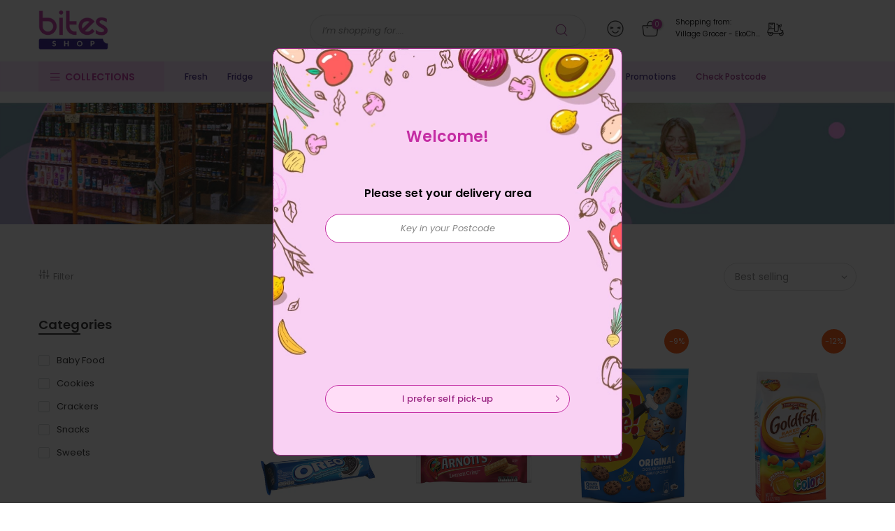

--- FILE ---
content_type: text/html; charset=utf-8
request_url: https://vec.bites.com.my/collections/biscuits-cookies
body_size: 36429
content:
<!doctype html>
<html class="no-js" lang="en">
<head>
  <meta charset="utf-8">
  <meta name="viewport" content="width=device-width, initial-scale=1, shrink-to-fit=no, user-scalable=no">
  <meta name="theme-color" content="#c42ca3">
  <meta name="format-detection" content="telephone=no">
  <link rel="canonical" href="https://vec.bites.com.my/collections/biscuits-cookies">
  <link rel="preconnect" href="//fonts.shopifycdn.com/" crossorigin>
  <link rel="preconnect" href="//cdn.shopify.com/" crossorigin>
  <link rel="preconnect" href="//v.shopify.com/" crossorigin>
  <link rel="dns-prefetch" href="//vec.bites.com.my" crossorigin>
  <link rel="dns-prefetch" href="//village-grocer-ekocheras.myshopify.com" crossorigin>
  <link rel="dns-prefetch" href="//cdn.shopify.com" crossorigin>
  <link rel="dns-prefetch" href="//v.shopify.com" crossorigin>
  <link rel="dns-prefetch" href="//fonts.shopifycdn.com" crossorigin>
  <link rel="dns-prefetch" href="//fonts.googleapis.com" crossorigin>
  <link rel="dns-prefetch" href="//kit-pro.fontawesome.com" crossorigin>
  <link rel="preload" as="style" href="//vec.bites.com.my/cdn/shop/t/3/assets/pre_theme.min.css?v=150196401950456674331679386652">
  <link rel="preload" as="style" href="//vec.bites.com.my/cdn/shop/t/3/assets/theme.scss.css?v=175237697914330454911679880054">
  
  <link rel="stylesheet" type="text/css" as="style" href="//vec.bites.com.my/cdn/shop/t/3/assets/bites.css?v=45760800111605131871761268359" />
  <link rel="stylesheet" type="text/css" as="style" href="https://cdnjs.cloudflare.com/ajax/libs/font-awesome/6.2.0/css/fontawesome.min.css" />
  <link rel="stylesheet" type="text/css" as="style" href="https://cdnjs.cloudflare.com/ajax/libs/font-awesome/6.2.0/css/solid.min.css" />
  <link rel="stylesheet" type="text/css" as="style" href="//vec.bites.com.my/cdn/shop/t/3/assets/picker.default.css?v=134335295885747633881692077202" />
  <link rel="stylesheet" type="text/css" as="style" href="//vec.bites.com.my/cdn/shop/t/3/assets/picker.default.date.css?v=87299723090177047981691977417" /><!-- Added by AVADA SEO Suite -->






<meta name="twitter:image" content="http://vec.bites.com.my/cdn/shop/files/metaDefault_7f1ad827-a49d-494e-8ce9-36a85e31232f.jpg?v=1679388576">




<!-- /Added by AVADA SEO Suite -->
<title>Biscuits &amp; Cookies &ndash; Village Grocer - EkoCheras</title><link rel="shortcut icon" type="image/png" href="//vec.bites.com.my/cdn/shop/files/b-favicon2_32x.png?v=1679387751"><!-- social-meta-tags.liquid --><meta name="keywords" content="Biscuits &amp; Cookies,Village Grocer - EkoCheras,vec.bites.com.my"/><meta name="author" content="Bites Shop"><meta property="og:site_name" content="Village Grocer - EkoCheras">
<meta property="og:url" content="https://vec.bites.com.my/collections/biscuits-cookies">
<meta property="og:title" content="Biscuits & Cookies">
<meta property="og:type" content="product.group">
<meta property="og:description" content="Get your favorite deals on Bites Shop! Enjoy *FREE DELIVERY with a minimum purchase of RM250 on any basket size.

*Terms and Conditions apply."><meta property="og:image" content="http://vec.bites.com.my/cdn/shop/files/metaDefault_7f1ad827-a49d-494e-8ce9-36a85e31232f_1200x1200.jpg?v=1679388576"><meta property="og:image:secure_url" content="https://vec.bites.com.my/cdn/shop/files/metaDefault_7f1ad827-a49d-494e-8ce9-36a85e31232f_1200x1200.jpg?v=1679388576"><meta name="twitter:site" content="@#"><meta name="twitter:card" content="summary_large_image">
<meta name="twitter:title" content="Biscuits & Cookies">
<meta name="twitter:description" content="Get your favorite deals on Bites Shop! Enjoy *FREE DELIVERY with a minimum purchase of RM250 on any basket size.

*Terms and Conditions apply.">
<link href="//vec.bites.com.my/cdn/shop/t/3/assets/pre_theme.css?v=177274718766228234091679386652" rel="stylesheet" type="text/css" media="all" /><link rel="preload" as="script" href="//vec.bites.com.my/cdn/shop/t/3/assets/lazysizes.min.js?v=22238013326549281811679386651">
<link rel="preload" as="script" href="//vec.bites.com.my/cdn/shop/t/3/assets/nt_vendor.min.js?v=110161609335105583331679386652">
<link rel="preload" href="//vec.bites.com.my/cdn/shop/t/3/assets/style.min.css?v=88256903189058323071679386653" as="style" onload="this.onload=null;this.rel='stylesheet'">
<link href="//vec.bites.com.my/cdn/shop/t/3/assets/theme.scss.css?v=175237697914330454911679880054" rel="stylesheet" type="text/css" media="all" />
<link id="sett_clt4" rel="preload" href="//vec.bites.com.my/cdn/shop/t/3/assets/sett_cl.css?v=91452595713105690141679386653" as="style" onload="this.onload=null;this.rel='stylesheet'"><link rel="preload" href="//vec.bites.com.my/cdn/shop/t/3/assets/line-awesome.min.css?v=36930450349382045261679386651" as="style" onload="this.onload=null;this.rel='stylesheet'">
<script id="js_lzt4" src="//vec.bites.com.my/cdn/shop/t/3/assets/lazysizes.min.js?v=22238013326549281811679386651" defer="defer"></script>
<script>document.documentElement.className = document.documentElement.className.replace('no-js', 'yes-js');const t_name = "collection", t_cartCount = 0,ThemeIdT4 = null,t_shop_currency = "MYR", t_moneyFormat = "RM{{amount}}", t_cart_url = "\/cart", pr_re_url = "\/recommendations\/products"; if (performance.navigation.type === 2) {location.reload(true);}</script>
<script type="text/javascript" src="//vec.bites.com.my/cdn/shop/t/3/assets/jquery.min.js?v=86218463892847261601679386651"></script>

<script type="text/javascript" src="//vec.bites.com.my/cdn/shop/t/3/assets/picker.js?v=57465394953020597971691977441"></script>
<script type="text/javascript" src="//vec.bites.com.my/cdn/shop/t/3/assets/picker.date.js?v=29129982929712603441691977341"></script>
<script type="text/javascript" src="https://cdnjs.cloudflare.com/ajax/libs/moment.js/2.29.4/moment.min.js"></script>
<script src="//vec.bites.com.my/cdn/shop/t/3/assets/nt_vendor.min.js?v=110161609335105583331679386652" defer="defer" id="js_ntt4"
  data-theme='//vec.bites.com.my/cdn/shop/t/3/assets/nt_theme.min.js?v=87846884138498851801679386652'
  data-stt='//vec.bites.com.my/cdn/shop/t/3/assets/nt_settings.js?v=69050055027070497171679386691'
  data-cat='//vec.bites.com.my/cdn/shop/t/3/assets/cat.min.js?v=144766163000397028671679386650' 
  data-sw='//vec.bites.com.my/cdn/shop/t/3/assets/swatch.js?v=141688441310200951741706599988'
  data-prjs='//vec.bites.com.my/cdn/shop/t/3/assets/produc.min.js?v=96869784618906595261679386652' 
  data-mail='//vec.bites.com.my/cdn/shop/t/3/assets/platform_mail.min.js?v=5616583221327390551679386652'
  data-my='//vec.bites.com.my/cdn/shop/t/3/assets/my.js?v=111603181540343972631679386652' data-cusp='//vec.bites.com.my/cdn/shop/t/3/assets/my.js?v=111603181540343972631679386652' data-cur='//vec.bites.com.my/cdn/shop/t/3/assets/my.js?v=111603181540343972631679386652' data-mdl='//vec.bites.com.my/cdn/shop/t/3/assets/module.min.js?v=72712877271928395091679386652'
  data-map='//vec.bites.com.my/cdn/shop/t/3/assets/maplace.min.js?v=123640464312137447171679386651'
  data-time='//vec.bites.com.my/cdn/shop/t/3/assets/spacetime.min.js?v=161364803253740588311679386653'
  data-ins='//vec.bites.com.my/cdn/shop/t/3/assets/nt_instagram.min.js?v=150539233351459981941679386652'
  data-user='//vec.bites.com.my/cdn/shop/t/3/assets/interactable.js?v=52909589348931383861722224313'
  data-add='//s7.addthis.com/js/300/addthis_widget.js#pubid=ra-56efaa05a768bd19'
  data-klaviyo='//www.klaviyo.com/media/js/public/klaviyo_subscribe.js'
  data-font='iconKalles , fakalles , Pe-icon-7-stroke , Font Awesome 5 Free:n9'
  data-fm=''
  data-spcmn='//vec.bites.com.my/cdn/shopifycloud/storefront/assets/themes_support/shopify_common-5f594365.js'
  data-cust='//vec.bites.com.my/cdn/shop/t/3/assets/customerclnt.min.js?v=158442283697986287111679386650'
  data-cusjs='none'
  data-desadm='//vec.bites.com.my/cdn/shop/t/3/assets/des_adm.min.js?v=109785360417001297231679386650'
  data-otherryv='//vec.bites.com.my/cdn/shop/t/3/assets/reviewOther.js?v=104172367980636745621679386653'></script>

<script type="text/javascript" defer="defer" src="//vec.bites.com.my/cdn/shop/t/3/assets/sweetalert2.min.js?v=113530969255205919071753690491"></script>
<script type="text/javascript" defer="defer" src="//vec.bites.com.my/cdn/shop/t/3/assets/bites.js?v=138872948095621547431762397999"></script>
<script type="text/javascript" defer="defer" src="//vec.bites.com.my/cdn/shop/t/3/assets/bites_common.js?v=158614664176523391661740386930"></script><script>window.performance && window.performance.mark && window.performance.mark('shopify.content_for_header.start');</script><meta id="shopify-digital-wallet" name="shopify-digital-wallet" content="/73355460892/digital_wallets/dialog">
<link rel="alternate" type="application/atom+xml" title="Feed" href="/collections/biscuits-cookies.atom" />
<link rel="next" href="/collections/biscuits-cookies?page=2">
<link rel="alternate" type="application/json+oembed" href="https://vec.bites.com.my/collections/biscuits-cookies.oembed">
<script async="async" src="/checkouts/internal/preloads.js?locale=en-MY"></script>
<script id="shopify-features" type="application/json">{"accessToken":"2cc6779c3db7276f81abfb06202339a1","betas":["rich-media-storefront-analytics"],"domain":"vec.bites.com.my","predictiveSearch":true,"shopId":73355460892,"locale":"en"}</script>
<script>var Shopify = Shopify || {};
Shopify.shop = "village-grocer-ekocheras.myshopify.com";
Shopify.locale = "en";
Shopify.currency = {"active":"MYR","rate":"1.0"};
Shopify.country = "MY";
Shopify.theme = {"name":"Bip-bites-com-my","id":145599955228,"schema_name":"Kalles","schema_version":"1.4","theme_store_id":null,"role":"main"};
Shopify.theme.handle = "null";
Shopify.theme.style = {"id":null,"handle":null};
Shopify.cdnHost = "vec.bites.com.my/cdn";
Shopify.routes = Shopify.routes || {};
Shopify.routes.root = "/";</script>
<script type="module">!function(o){(o.Shopify=o.Shopify||{}).modules=!0}(window);</script>
<script>!function(o){function n(){var o=[];function n(){o.push(Array.prototype.slice.apply(arguments))}return n.q=o,n}var t=o.Shopify=o.Shopify||{};t.loadFeatures=n(),t.autoloadFeatures=n()}(window);</script>
<script id="shop-js-analytics" type="application/json">{"pageType":"collection"}</script>
<script defer="defer" async type="module" src="//vec.bites.com.my/cdn/shopifycloud/shop-js/modules/v2/client.init-shop-cart-sync_BT-GjEfc.en.esm.js"></script>
<script defer="defer" async type="module" src="//vec.bites.com.my/cdn/shopifycloud/shop-js/modules/v2/chunk.common_D58fp_Oc.esm.js"></script>
<script defer="defer" async type="module" src="//vec.bites.com.my/cdn/shopifycloud/shop-js/modules/v2/chunk.modal_xMitdFEc.esm.js"></script>
<script type="module">
  await import("//vec.bites.com.my/cdn/shopifycloud/shop-js/modules/v2/client.init-shop-cart-sync_BT-GjEfc.en.esm.js");
await import("//vec.bites.com.my/cdn/shopifycloud/shop-js/modules/v2/chunk.common_D58fp_Oc.esm.js");
await import("//vec.bites.com.my/cdn/shopifycloud/shop-js/modules/v2/chunk.modal_xMitdFEc.esm.js");

  window.Shopify.SignInWithShop?.initShopCartSync?.({"fedCMEnabled":true,"windoidEnabled":true});

</script>
<script id="__st">var __st={"a":73355460892,"offset":28800,"reqid":"53fef11e-81ef-4d65-a5ff-bfbb30b47d1d-1769495326","pageurl":"vec.bites.com.my\/collections\/biscuits-cookies","u":"2be6b12e050a","p":"collection","rtyp":"collection","rid":439309861148};</script>
<script>window.ShopifyPaypalV4VisibilityTracking = true;</script>
<script id="captcha-bootstrap">!function(){'use strict';const t='contact',e='account',n='new_comment',o=[[t,t],['blogs',n],['comments',n],[t,'customer']],c=[[e,'customer_login'],[e,'guest_login'],[e,'recover_customer_password'],[e,'create_customer']],r=t=>t.map((([t,e])=>`form[action*='/${t}']:not([data-nocaptcha='true']) input[name='form_type'][value='${e}']`)).join(','),a=t=>()=>t?[...document.querySelectorAll(t)].map((t=>t.form)):[];function s(){const t=[...o],e=r(t);return a(e)}const i='password',u='form_key',d=['recaptcha-v3-token','g-recaptcha-response','h-captcha-response',i],f=()=>{try{return window.sessionStorage}catch{return}},m='__shopify_v',_=t=>t.elements[u];function p(t,e,n=!1){try{const o=window.sessionStorage,c=JSON.parse(o.getItem(e)),{data:r}=function(t){const{data:e,action:n}=t;return t[m]||n?{data:e,action:n}:{data:t,action:n}}(c);for(const[e,n]of Object.entries(r))t.elements[e]&&(t.elements[e].value=n);n&&o.removeItem(e)}catch(o){console.error('form repopulation failed',{error:o})}}const l='form_type',E='cptcha';function T(t){t.dataset[E]=!0}const w=window,h=w.document,L='Shopify',v='ce_forms',y='captcha';let A=!1;((t,e)=>{const n=(g='f06e6c50-85a8-45c8-87d0-21a2b65856fe',I='https://cdn.shopify.com/shopifycloud/storefront-forms-hcaptcha/ce_storefront_forms_captcha_hcaptcha.v1.5.2.iife.js',D={infoText:'Protected by hCaptcha',privacyText:'Privacy',termsText:'Terms'},(t,e,n)=>{const o=w[L][v],c=o.bindForm;if(c)return c(t,g,e,D).then(n);var r;o.q.push([[t,g,e,D],n]),r=I,A||(h.body.append(Object.assign(h.createElement('script'),{id:'captcha-provider',async:!0,src:r})),A=!0)});var g,I,D;w[L]=w[L]||{},w[L][v]=w[L][v]||{},w[L][v].q=[],w[L][y]=w[L][y]||{},w[L][y].protect=function(t,e){n(t,void 0,e),T(t)},Object.freeze(w[L][y]),function(t,e,n,w,h,L){const[v,y,A,g]=function(t,e,n){const i=e?o:[],u=t?c:[],d=[...i,...u],f=r(d),m=r(i),_=r(d.filter((([t,e])=>n.includes(e))));return[a(f),a(m),a(_),s()]}(w,h,L),I=t=>{const e=t.target;return e instanceof HTMLFormElement?e:e&&e.form},D=t=>v().includes(t);t.addEventListener('submit',(t=>{const e=I(t);if(!e)return;const n=D(e)&&!e.dataset.hcaptchaBound&&!e.dataset.recaptchaBound,o=_(e),c=g().includes(e)&&(!o||!o.value);(n||c)&&t.preventDefault(),c&&!n&&(function(t){try{if(!f())return;!function(t){const e=f();if(!e)return;const n=_(t);if(!n)return;const o=n.value;o&&e.removeItem(o)}(t);const e=Array.from(Array(32),(()=>Math.random().toString(36)[2])).join('');!function(t,e){_(t)||t.append(Object.assign(document.createElement('input'),{type:'hidden',name:u})),t.elements[u].value=e}(t,e),function(t,e){const n=f();if(!n)return;const o=[...t.querySelectorAll(`input[type='${i}']`)].map((({name:t})=>t)),c=[...d,...o],r={};for(const[a,s]of new FormData(t).entries())c.includes(a)||(r[a]=s);n.setItem(e,JSON.stringify({[m]:1,action:t.action,data:r}))}(t,e)}catch(e){console.error('failed to persist form',e)}}(e),e.submit())}));const S=(t,e)=>{t&&!t.dataset[E]&&(n(t,e.some((e=>e===t))),T(t))};for(const o of['focusin','change'])t.addEventListener(o,(t=>{const e=I(t);D(e)&&S(e,y())}));const B=e.get('form_key'),M=e.get(l),P=B&&M;t.addEventListener('DOMContentLoaded',(()=>{const t=y();if(P)for(const e of t)e.elements[l].value===M&&p(e,B);[...new Set([...A(),...v().filter((t=>'true'===t.dataset.shopifyCaptcha))])].forEach((e=>S(e,t)))}))}(h,new URLSearchParams(w.location.search),n,t,e,['guest_login'])})(!1,!0)}();</script>
<script integrity="sha256-4kQ18oKyAcykRKYeNunJcIwy7WH5gtpwJnB7kiuLZ1E=" data-source-attribution="shopify.loadfeatures" defer="defer" src="//vec.bites.com.my/cdn/shopifycloud/storefront/assets/storefront/load_feature-a0a9edcb.js" crossorigin="anonymous"></script>
<script data-source-attribution="shopify.dynamic_checkout.dynamic.init">var Shopify=Shopify||{};Shopify.PaymentButton=Shopify.PaymentButton||{isStorefrontPortableWallets:!0,init:function(){window.Shopify.PaymentButton.init=function(){};var t=document.createElement("script");t.src="https://vec.bites.com.my/cdn/shopifycloud/portable-wallets/latest/portable-wallets.en.js",t.type="module",document.head.appendChild(t)}};
</script>
<script data-source-attribution="shopify.dynamic_checkout.buyer_consent">
  function portableWalletsHideBuyerConsent(e){var t=document.getElementById("shopify-buyer-consent"),n=document.getElementById("shopify-subscription-policy-button");t&&n&&(t.classList.add("hidden"),t.setAttribute("aria-hidden","true"),n.removeEventListener("click",e))}function portableWalletsShowBuyerConsent(e){var t=document.getElementById("shopify-buyer-consent"),n=document.getElementById("shopify-subscription-policy-button");t&&n&&(t.classList.remove("hidden"),t.removeAttribute("aria-hidden"),n.addEventListener("click",e))}window.Shopify?.PaymentButton&&(window.Shopify.PaymentButton.hideBuyerConsent=portableWalletsHideBuyerConsent,window.Shopify.PaymentButton.showBuyerConsent=portableWalletsShowBuyerConsent);
</script>
<script data-source-attribution="shopify.dynamic_checkout.cart.bootstrap">document.addEventListener("DOMContentLoaded",(function(){function t(){return document.querySelector("shopify-accelerated-checkout-cart, shopify-accelerated-checkout")}if(t())Shopify.PaymentButton.init();else{new MutationObserver((function(e,n){t()&&(Shopify.PaymentButton.init(),n.disconnect())})).observe(document.body,{childList:!0,subtree:!0})}}));
</script>

<script>window.performance && window.performance.mark && window.performance.mark('shopify.content_for_header.end');</script>

  <!-- "snippets/judgeme_core.liquid" was not rendered, the associated app was uninstalled -->

  <!-- Google tag (gtag.js) -->
  <script async src="https://www.googletagmanager.com/gtag/js?id=G-DZHT9Y5KVS"></script>
  <script>
    window.dataLayer = window.dataLayer || [];
    function gtag(){dataLayer.push(arguments);}
    gtag('js', new Date());
    gtag('config', 'G-DZHT9Y5KVS');
  </script>

<script async src="https://www.googletagmanager.com/gtag/js?id=AW-863659541"></script>
<script>
  window.dataLayer = window.dataLayer || [];
  function gtag(){dataLayer.push(arguments);}
  gtag('js', new Date());

  gtag('config', 'AW-863659541', {'allow_enhanced_conversions': true});
</script>
<link href="https://monorail-edge.shopifysvc.com" rel="dns-prefetch">
<script>(function(){if ("sendBeacon" in navigator && "performance" in window) {try {var session_token_from_headers = performance.getEntriesByType('navigation')[0].serverTiming.find(x => x.name == '_s').description;} catch {var session_token_from_headers = undefined;}var session_cookie_matches = document.cookie.match(/_shopify_s=([^;]*)/);var session_token_from_cookie = session_cookie_matches && session_cookie_matches.length === 2 ? session_cookie_matches[1] : "";var session_token = session_token_from_headers || session_token_from_cookie || "";function handle_abandonment_event(e) {var entries = performance.getEntries().filter(function(entry) {return /monorail-edge.shopifysvc.com/.test(entry.name);});if (!window.abandonment_tracked && entries.length === 0) {window.abandonment_tracked = true;var currentMs = Date.now();var navigation_start = performance.timing.navigationStart;var payload = {shop_id: 73355460892,url: window.location.href,navigation_start,duration: currentMs - navigation_start,session_token,page_type: "collection"};window.navigator.sendBeacon("https://monorail-edge.shopifysvc.com/v1/produce", JSON.stringify({schema_id: "online_store_buyer_site_abandonment/1.1",payload: payload,metadata: {event_created_at_ms: currentMs,event_sent_at_ms: currentMs}}));}}window.addEventListener('pagehide', handle_abandonment_event);}}());</script>
<script id="web-pixels-manager-setup">(function e(e,d,r,n,o){if(void 0===o&&(o={}),!Boolean(null===(a=null===(i=window.Shopify)||void 0===i?void 0:i.analytics)||void 0===a?void 0:a.replayQueue)){var i,a;window.Shopify=window.Shopify||{};var t=window.Shopify;t.analytics=t.analytics||{};var s=t.analytics;s.replayQueue=[],s.publish=function(e,d,r){return s.replayQueue.push([e,d,r]),!0};try{self.performance.mark("wpm:start")}catch(e){}var l=function(){var e={modern:/Edge?\/(1{2}[4-9]|1[2-9]\d|[2-9]\d{2}|\d{4,})\.\d+(\.\d+|)|Firefox\/(1{2}[4-9]|1[2-9]\d|[2-9]\d{2}|\d{4,})\.\d+(\.\d+|)|Chrom(ium|e)\/(9{2}|\d{3,})\.\d+(\.\d+|)|(Maci|X1{2}).+ Version\/(15\.\d+|(1[6-9]|[2-9]\d|\d{3,})\.\d+)([,.]\d+|)( \(\w+\)|)( Mobile\/\w+|) Safari\/|Chrome.+OPR\/(9{2}|\d{3,})\.\d+\.\d+|(CPU[ +]OS|iPhone[ +]OS|CPU[ +]iPhone|CPU IPhone OS|CPU iPad OS)[ +]+(15[._]\d+|(1[6-9]|[2-9]\d|\d{3,})[._]\d+)([._]\d+|)|Android:?[ /-](13[3-9]|1[4-9]\d|[2-9]\d{2}|\d{4,})(\.\d+|)(\.\d+|)|Android.+Firefox\/(13[5-9]|1[4-9]\d|[2-9]\d{2}|\d{4,})\.\d+(\.\d+|)|Android.+Chrom(ium|e)\/(13[3-9]|1[4-9]\d|[2-9]\d{2}|\d{4,})\.\d+(\.\d+|)|SamsungBrowser\/([2-9]\d|\d{3,})\.\d+/,legacy:/Edge?\/(1[6-9]|[2-9]\d|\d{3,})\.\d+(\.\d+|)|Firefox\/(5[4-9]|[6-9]\d|\d{3,})\.\d+(\.\d+|)|Chrom(ium|e)\/(5[1-9]|[6-9]\d|\d{3,})\.\d+(\.\d+|)([\d.]+$|.*Safari\/(?![\d.]+ Edge\/[\d.]+$))|(Maci|X1{2}).+ Version\/(10\.\d+|(1[1-9]|[2-9]\d|\d{3,})\.\d+)([,.]\d+|)( \(\w+\)|)( Mobile\/\w+|) Safari\/|Chrome.+OPR\/(3[89]|[4-9]\d|\d{3,})\.\d+\.\d+|(CPU[ +]OS|iPhone[ +]OS|CPU[ +]iPhone|CPU IPhone OS|CPU iPad OS)[ +]+(10[._]\d+|(1[1-9]|[2-9]\d|\d{3,})[._]\d+)([._]\d+|)|Android:?[ /-](13[3-9]|1[4-9]\d|[2-9]\d{2}|\d{4,})(\.\d+|)(\.\d+|)|Mobile Safari.+OPR\/([89]\d|\d{3,})\.\d+\.\d+|Android.+Firefox\/(13[5-9]|1[4-9]\d|[2-9]\d{2}|\d{4,})\.\d+(\.\d+|)|Android.+Chrom(ium|e)\/(13[3-9]|1[4-9]\d|[2-9]\d{2}|\d{4,})\.\d+(\.\d+|)|Android.+(UC? ?Browser|UCWEB|U3)[ /]?(15\.([5-9]|\d{2,})|(1[6-9]|[2-9]\d|\d{3,})\.\d+)\.\d+|SamsungBrowser\/(5\.\d+|([6-9]|\d{2,})\.\d+)|Android.+MQ{2}Browser\/(14(\.(9|\d{2,})|)|(1[5-9]|[2-9]\d|\d{3,})(\.\d+|))(\.\d+|)|K[Aa][Ii]OS\/(3\.\d+|([4-9]|\d{2,})\.\d+)(\.\d+|)/},d=e.modern,r=e.legacy,n=navigator.userAgent;return n.match(d)?"modern":n.match(r)?"legacy":"unknown"}(),u="modern"===l?"modern":"legacy",c=(null!=n?n:{modern:"",legacy:""})[u],f=function(e){return[e.baseUrl,"/wpm","/b",e.hashVersion,"modern"===e.buildTarget?"m":"l",".js"].join("")}({baseUrl:d,hashVersion:r,buildTarget:u}),m=function(e){var d=e.version,r=e.bundleTarget,n=e.surface,o=e.pageUrl,i=e.monorailEndpoint;return{emit:function(e){var a=e.status,t=e.errorMsg,s=(new Date).getTime(),l=JSON.stringify({metadata:{event_sent_at_ms:s},events:[{schema_id:"web_pixels_manager_load/3.1",payload:{version:d,bundle_target:r,page_url:o,status:a,surface:n,error_msg:t},metadata:{event_created_at_ms:s}}]});if(!i)return console&&console.warn&&console.warn("[Web Pixels Manager] No Monorail endpoint provided, skipping logging."),!1;try{return self.navigator.sendBeacon.bind(self.navigator)(i,l)}catch(e){}var u=new XMLHttpRequest;try{return u.open("POST",i,!0),u.setRequestHeader("Content-Type","text/plain"),u.send(l),!0}catch(e){return console&&console.warn&&console.warn("[Web Pixels Manager] Got an unhandled error while logging to Monorail."),!1}}}}({version:r,bundleTarget:l,surface:e.surface,pageUrl:self.location.href,monorailEndpoint:e.monorailEndpoint});try{o.browserTarget=l,function(e){var d=e.src,r=e.async,n=void 0===r||r,o=e.onload,i=e.onerror,a=e.sri,t=e.scriptDataAttributes,s=void 0===t?{}:t,l=document.createElement("script"),u=document.querySelector("head"),c=document.querySelector("body");if(l.async=n,l.src=d,a&&(l.integrity=a,l.crossOrigin="anonymous"),s)for(var f in s)if(Object.prototype.hasOwnProperty.call(s,f))try{l.dataset[f]=s[f]}catch(e){}if(o&&l.addEventListener("load",o),i&&l.addEventListener("error",i),u)u.appendChild(l);else{if(!c)throw new Error("Did not find a head or body element to append the script");c.appendChild(l)}}({src:f,async:!0,onload:function(){if(!function(){var e,d;return Boolean(null===(d=null===(e=window.Shopify)||void 0===e?void 0:e.analytics)||void 0===d?void 0:d.initialized)}()){var d=window.webPixelsManager.init(e)||void 0;if(d){var r=window.Shopify.analytics;r.replayQueue.forEach((function(e){var r=e[0],n=e[1],o=e[2];d.publishCustomEvent(r,n,o)})),r.replayQueue=[],r.publish=d.publishCustomEvent,r.visitor=d.visitor,r.initialized=!0}}},onerror:function(){return m.emit({status:"failed",errorMsg:"".concat(f," has failed to load")})},sri:function(e){var d=/^sha384-[A-Za-z0-9+/=]+$/;return"string"==typeof e&&d.test(e)}(c)?c:"",scriptDataAttributes:o}),m.emit({status:"loading"})}catch(e){m.emit({status:"failed",errorMsg:(null==e?void 0:e.message)||"Unknown error"})}}})({shopId: 73355460892,storefrontBaseUrl: "https://vec.bites.com.my",extensionsBaseUrl: "https://extensions.shopifycdn.com/cdn/shopifycloud/web-pixels-manager",monorailEndpoint: "https://monorail-edge.shopifysvc.com/unstable/produce_batch",surface: "storefront-renderer",enabledBetaFlags: ["2dca8a86"],webPixelsConfigList: [{"id":"741441820","configuration":"{\"config\":\"{\\\"pixel_id\\\":\\\"G-DZHT9Y5KVS\\\",\\\"gtag_events\\\":[{\\\"type\\\":\\\"purchase\\\",\\\"action_label\\\":\\\"G-DZHT9Y5KVS\\\"},{\\\"type\\\":\\\"page_view\\\",\\\"action_label\\\":\\\"G-DZHT9Y5KVS\\\"},{\\\"type\\\":\\\"view_item\\\",\\\"action_label\\\":\\\"G-DZHT9Y5KVS\\\"},{\\\"type\\\":\\\"search\\\",\\\"action_label\\\":\\\"G-DZHT9Y5KVS\\\"},{\\\"type\\\":\\\"add_to_cart\\\",\\\"action_label\\\":\\\"G-DZHT9Y5KVS\\\"},{\\\"type\\\":\\\"begin_checkout\\\",\\\"action_label\\\":\\\"G-DZHT9Y5KVS\\\"},{\\\"type\\\":\\\"add_payment_info\\\",\\\"action_label\\\":\\\"G-DZHT9Y5KVS\\\"}],\\\"enable_monitoring_mode\\\":false}\"}","eventPayloadVersion":"v1","runtimeContext":"OPEN","scriptVersion":"b2a88bafab3e21179ed38636efcd8a93","type":"APP","apiClientId":1780363,"privacyPurposes":[],"dataSharingAdjustments":{"protectedCustomerApprovalScopes":["read_customer_address","read_customer_email","read_customer_name","read_customer_personal_data","read_customer_phone"]}},{"id":"91029788","eventPayloadVersion":"1","runtimeContext":"LAX","scriptVersion":"1","type":"CUSTOM","privacyPurposes":["ANALYTICS","MARKETING","SALE_OF_DATA"],"name":"Enhance Conversion"},{"id":"shopify-app-pixel","configuration":"{}","eventPayloadVersion":"v1","runtimeContext":"STRICT","scriptVersion":"0450","apiClientId":"shopify-pixel","type":"APP","privacyPurposes":["ANALYTICS","MARKETING"]},{"id":"shopify-custom-pixel","eventPayloadVersion":"v1","runtimeContext":"LAX","scriptVersion":"0450","apiClientId":"shopify-pixel","type":"CUSTOM","privacyPurposes":["ANALYTICS","MARKETING"]}],isMerchantRequest: false,initData: {"shop":{"name":"Village Grocer - EkoCheras","paymentSettings":{"currencyCode":"MYR"},"myshopifyDomain":"village-grocer-ekocheras.myshopify.com","countryCode":"MY","storefrontUrl":"https:\/\/vec.bites.com.my"},"customer":null,"cart":null,"checkout":null,"productVariants":[],"purchasingCompany":null},},"https://vec.bites.com.my/cdn","fcfee988w5aeb613cpc8e4bc33m6693e112",{"modern":"","legacy":""},{"shopId":"73355460892","storefrontBaseUrl":"https:\/\/vec.bites.com.my","extensionBaseUrl":"https:\/\/extensions.shopifycdn.com\/cdn\/shopifycloud\/web-pixels-manager","surface":"storefront-renderer","enabledBetaFlags":"[\"2dca8a86\"]","isMerchantRequest":"false","hashVersion":"fcfee988w5aeb613cpc8e4bc33m6693e112","publish":"custom","events":"[[\"page_viewed\",{}],[\"collection_viewed\",{\"collection\":{\"id\":\"439309861148\",\"title\":\"Biscuits \u0026 Cookies\",\"productVariants\":[{\"price\":{\"amount\":2.98,\"currencyCode\":\"MYR\"},\"product\":{\"title\":\"OREO VANILLA 110.4G\",\"vendor\":\"Oreo\",\"id\":\"8179030786332\",\"untranslatedTitle\":\"OREO VANILLA 110.4G\",\"url\":\"\/products\/oreo-vanilla-110-4g\",\"type\":\"Pantry\"},\"id\":\"44796742435100\",\"image\":{\"src\":\"\/\/vec.bites.com.my\/cdn\/shop\/files\/1610697993065_6266.png?v=1741150187\"},\"sku\":\"1135549\",\"title\":\"UNIT\",\"untranslatedTitle\":\"UNIT\"},{\"price\":{\"amount\":14.45,\"currencyCode\":\"MYR\"},\"product\":{\"title\":\"ARNOTTS LEMON CRISP 250G\",\"vendor\":\"Arnotts\",\"id\":\"8179058639132\",\"untranslatedTitle\":\"ARNOTTS LEMON CRISP 250G\",\"url\":\"\/products\/arnotts-lemon-crisp-250g\",\"type\":\"Pantry\"},\"id\":\"44796804268316\",\"image\":{\"src\":\"\/\/vec.bites.com.my\/cdn\/shop\/files\/1598325124034_6.png?v=1742801836\"},\"sku\":\"1014457\",\"title\":\"UNIT\",\"untranslatedTitle\":\"UNIT\"},{\"price\":{\"amount\":6.98,\"currencyCode\":\"MYR\"},\"product\":{\"title\":\"CHIPSMORE ORI HANDY MP 8X28G\",\"vendor\":\"Chipsmore\",\"id\":\"8178732106012\",\"untranslatedTitle\":\"CHIPSMORE ORI HANDY MP 8X28G\",\"url\":\"\/products\/chipsmore-ori-handy-mp-8x28g\",\"type\":\"Pantry\"},\"id\":\"44796256747804\",\"image\":{\"src\":\"\/\/vec.bites.com.my\/cdn\/shop\/files\/1660384260330_3237_c70ba338-e43e-4011-b02b-a10f37631279.png?v=1719813600\"},\"sku\":\"1038904\",\"title\":\"UNIT\",\"untranslatedTitle\":\"UNIT\"},{\"price\":{\"amount\":12.88,\"currencyCode\":\"MYR\"},\"product\":{\"title\":\"PEPPERIDGE FARM GOLDFISH COLOR 187G\",\"vendor\":\"Pepperidge Farm\",\"id\":\"8579061612828\",\"untranslatedTitle\":\"PEPPERIDGE FARM GOLDFISH COLOR 187G\",\"url\":\"\/products\/pepperidge-farm-goldfish-color-187g\",\"type\":\"Pantry\"},\"id\":\"46499468214556\",\"image\":{\"src\":\"\/\/vec.bites.com.my\/cdn\/shop\/files\/1620086978980_4449_b0cbfdec-9db2-423b-a835-3a79c82f16f2.png?v=1742793304\"},\"sku\":\"1140334\",\"title\":\"UNIT\",\"untranslatedTitle\":\"UNIT\"},{\"price\":{\"amount\":11.05,\"currencyCode\":\"MYR\"},\"product\":{\"title\":\"JACOB'S MULTIPACK WEETAMEAL 418.5G\",\"vendor\":\"Jacob's\",\"id\":\"8574471045404\",\"untranslatedTitle\":\"JACOB'S MULTIPACK WEETAMEAL 418.5G\",\"url\":\"\/products\/jacob-s-multipack-weetameal-418-5g\",\"type\":\"Pantry\"},\"id\":\"46475216322844\",\"image\":{\"src\":\"\/\/vec.bites.com.my\/cdn\/shop\/files\/1692007133142_2087_9f3796f0-0318-4172-8c0b-3811283d97e0.png?v=1756800920\"},\"sku\":\"1223932\",\"title\":\"UNIT\",\"untranslatedTitle\":\"UNIT\"},{\"price\":{\"amount\":11.7,\"currencyCode\":\"MYR\"},\"product\":{\"title\":\"JULIE'S PEANUT BUTTER SANDWICH 360G\",\"vendor\":\"Julie's\",\"id\":\"8179084558620\",\"untranslatedTitle\":\"JULIE'S PEANUT BUTTER SANDWICH 360G\",\"url\":\"\/products\/julie-s-peanut-butter-sandwich-360g\",\"type\":\"Pantry\"},\"id\":\"44796838838556\",\"image\":{\"src\":\"\/\/vec.bites.com.my\/cdn\/shop\/products\/1650702416048_5185.png?v=1710726615\"},\"sku\":\"1092669\",\"title\":\"UNIT\",\"untranslatedTitle\":\"UNIT\"},{\"price\":{\"amount\":7.38,\"currencyCode\":\"MYR\"},\"product\":{\"title\":\"OREO VANILLA MP 9X27.6G\",\"vendor\":\"Oreo\",\"id\":\"8178410160412\",\"untranslatedTitle\":\"OREO VANILLA MP 9X27.6G\",\"url\":\"\/products\/oreo-vanilla-mp-9x27-6g\",\"type\":\"Pantry\"},\"id\":\"44795648213276\",\"image\":{\"src\":\"\/\/vec.bites.com.my\/cdn\/shop\/files\/1692005353715_2850_bdd1fbed-a2d2-421a-ba83-e4d60b89e1f3.png?v=1746181013\"},\"sku\":\"1135552\",\"title\":\"UNIT\",\"untranslatedTitle\":\"UNIT\"},{\"price\":{\"amount\":5.95,\"currencyCode\":\"MYR\"},\"product\":{\"title\":\"MUNCHYS CREAM CRACKER 300G\",\"vendor\":\"Munchy's\",\"id\":\"8178909905180\",\"untranslatedTitle\":\"MUNCHYS CREAM CRACKER 300G\",\"url\":\"\/products\/munchys-cream-cracker-300g\",\"type\":\"Pantry\"},\"id\":\"44796494676252\",\"image\":{\"src\":\"\/\/vec.bites.com.my\/cdn\/shop\/products\/1662969916625_1540_0fe713b9-737f-42e1-9ba1-0f29f3a828b0.jpg?v=1679971144\"},\"sku\":\"1125060\",\"title\":\"UNIT\",\"untranslatedTitle\":\"UNIT\"},{\"price\":{\"amount\":5.65,\"currencyCode\":\"MYR\"},\"product\":{\"title\":\"MUNCHYS MARIE BISCUITS 300G\",\"vendor\":\"Munchy's\",\"id\":\"8178910429468\",\"untranslatedTitle\":\"MUNCHYS MARIE BISCUITS 300G\",\"url\":\"\/products\/munchys-marie-biscuits-300g\",\"type\":\"Pantry\"},\"id\":\"44796495200540\",\"image\":{\"src\":\"\/\/vec.bites.com.my\/cdn\/shop\/products\/1662969922236_6145_76ec408a-8a04-4b86-bf1b-174b937f5546.jpg?v=1679971151\"},\"sku\":\"1125083\",\"title\":\"UNIT\",\"untranslatedTitle\":\"UNIT\"},{\"price\":{\"amount\":8.75,\"currencyCode\":\"MYR\"},\"product\":{\"title\":\"JULIE'S OAT 25 TEN GRAINS 300G\",\"vendor\":\"Julie's\",\"id\":\"8179058180380\",\"untranslatedTitle\":\"JULIE'S OAT 25 TEN GRAINS 300G\",\"url\":\"\/products\/julie-s-oat-25-ten-grains-300g\",\"type\":\"Pantry\"},\"id\":\"44796803744028\",\"image\":{\"src\":\"\/\/vec.bites.com.my\/cdn\/shop\/products\/1650702417314_3826.png?v=1692837518\"},\"sku\":\"1092658\",\"title\":\"UNIT\",\"untranslatedTitle\":\"UNIT\"},{\"price\":{\"amount\":9.7,\"currencyCode\":\"MYR\"},\"product\":{\"title\":\"MUNCHYS FUNMIX ASSORTED BISCUITS 500G\",\"vendor\":\"Munchy's\",\"id\":\"8178750062876\",\"untranslatedTitle\":\"MUNCHYS FUNMIX ASSORTED BISCUITS 500G\",\"url\":\"\/products\/munchys-funmix-assorted-biscuits-500g\",\"type\":\"Pantry\"},\"id\":\"44796289843484\",\"image\":{\"src\":\"\/\/vec.bites.com.my\/cdn\/shop\/products\/1662969920565_5112_6aefdf60-1790-4831-8888-332f1e9979b7.jpg?v=1679970230\"},\"sku\":\"1125065\",\"title\":\"UNIT\",\"untranslatedTitle\":\"UNIT\"},{\"price\":{\"amount\":9.15,\"currencyCode\":\"MYR\"},\"product\":{\"title\":\"JULIE'S LE-MOND LEMON 272G\",\"vendor\":\"Julie's\",\"id\":\"8178741575964\",\"untranslatedTitle\":\"JULIE'S LE-MOND LEMON 272G\",\"url\":\"\/products\/julie-s-le-mond-lemon-272g\",\"type\":\"Pantry\"},\"id\":\"44796268544284\",\"image\":{\"src\":\"\/\/vec.bites.com.my\/cdn\/shop\/products\/1690506068849_4940_38c7ca5e-f6a2-4f2a-81aa-c50ba7038ab7.png?v=1693997677\"},\"sku\":\"1092640\",\"title\":\"UNIT\",\"untranslatedTitle\":\"UNIT\"},{\"price\":{\"amount\":13.2,\"currencyCode\":\"MYR\"},\"product\":{\"title\":\"ARNOTTS SHAPES CHEDDAR 175G\",\"vendor\":\"Arnott's\",\"id\":\"8179059491100\",\"untranslatedTitle\":\"ARNOTTS SHAPES CHEDDAR 175G\",\"url\":\"\/products\/arnotts-shapes-cheddar-175g\",\"type\":\"Pantry\"},\"id\":\"44796805513500\",\"image\":{\"src\":\"\/\/vec.bites.com.my\/cdn\/shop\/files\/1599118078128_4156.png?v=1728276338\"},\"sku\":\"1014471\",\"title\":\"UNIT\",\"untranslatedTitle\":\"UNIT\"},{\"price\":{\"amount\":19.85,\"currencyCode\":\"MYR\"},\"product\":{\"title\":\"MEIJI HELLO PANDA ASSORTED 260G\",\"vendor\":\"Meiji\",\"id\":\"8198882033948\",\"untranslatedTitle\":\"MEIJI HELLO PANDA ASSORTED 260G\",\"url\":\"\/products\/meiji-hello-panda-assorted-260g\",\"type\":\"Pantry\"},\"id\":\"44856134172956\",\"image\":{\"src\":\"\/\/vec.bites.com.my\/cdn\/shop\/files\/1624603848254_7294_57464096-c4b3-4b70-9cd2-a097dc74a8cd.png?v=1726221405\"},\"sku\":\"1117125\",\"title\":\"UNIT\",\"untranslatedTitle\":\"UNIT\"},{\"price\":{\"amount\":2.98,\"currencyCode\":\"MYR\"},\"product\":{\"title\":\"OREO DOUBLE STUF 131.1G\",\"vendor\":\"Oreo\",\"id\":\"8178908659996\",\"untranslatedTitle\":\"OREO DOUBLE STUF 131.1G\",\"url\":\"\/products\/oreo-double-stuf-131-1g\",\"type\":\"Pantry\"},\"id\":\"44796493431068\",\"image\":{\"src\":\"\/\/vec.bites.com.my\/cdn\/shop\/files\/1692005350059_3453.png?v=1741150245\"},\"sku\":\"1135491\",\"title\":\"UNIT\",\"untranslatedTitle\":\"UNIT\"},{\"price\":{\"amount\":22.9,\"currencyCode\":\"MYR\"},\"product\":{\"title\":\"MCVITIES DIGESTIVE TWIN PACK 2X360G\",\"vendor\":\"McVitie's\",\"id\":\"8178729779484\",\"untranslatedTitle\":\"MCVITIES DIGESTIVE TWIN PACK 2X360G\",\"url\":\"\/products\/mcvities-digestive-twin-pack-2x360g\",\"type\":\"Pantry\"},\"id\":\"44796254093596\",\"image\":{\"src\":\"\/\/vec.bites.com.my\/cdn\/shop\/files\/1620192384047_3637.png?v=1704684693\"},\"sku\":\"1116347\",\"title\":\"UNIT\",\"untranslatedTitle\":\"UNIT\"},{\"price\":{\"amount\":15.9,\"currencyCode\":\"MYR\"},\"product\":{\"title\":\"MUNCHYS TOPMIX BIG VALUE 900G\",\"vendor\":\"Munchy's\",\"id\":\"8178730762524\",\"untranslatedTitle\":\"MUNCHYS TOPMIX BIG VALUE 900G\",\"url\":\"\/products\/munchys-topmix-big-value-900g\",\"type\":\"Pantry\"},\"id\":\"44796255240476\",\"image\":{\"src\":\"\/\/vec.bites.com.my\/cdn\/shop\/products\/1662969928193_3831.jpg?v=1691049575\"},\"sku\":\"1125154\",\"title\":\"UNIT\",\"untranslatedTitle\":\"UNIT\"},{\"price\":{\"amount\":19.88,\"currencyCode\":\"MYR\"},\"product\":{\"title\":\"KARENS BAKERY DANISH BUTTER COOKIES 454G\",\"vendor\":\"Karen's Bakery\",\"id\":\"8178420351260\",\"untranslatedTitle\":\"KARENS BAKERY DANISH BUTTER COOKIES 454G\",\"url\":\"\/products\/karens-bakery-danish-butter-cookies-454g\",\"type\":\"Pantry\"},\"id\":\"44795681145116\",\"image\":{\"src\":\"\/\/vec.bites.com.my\/cdn\/shop\/files\/1652239637572_9689_bbad9149-b3c0-4520-a2fe-5f62373f2397.png?v=1721721797\"},\"sku\":\"1221988\",\"title\":\"UNIT\",\"untranslatedTitle\":\"UNIT\"},{\"price\":{\"amount\":5.7,\"currencyCode\":\"MYR\"},\"product\":{\"title\":\"HUP SENG SPECIAL CREAM CRACKER 225G\",\"vendor\":\"Hup Seng\",\"id\":\"8178400952604\",\"untranslatedTitle\":\"HUP SENG SPECIAL CREAM CRACKER 225G\",\"url\":\"\/products\/hup-seng-special-cream-cracker-225g\",\"type\":\"Pantry\"},\"id\":\"44795616035100\",\"image\":{\"src\":\"\/\/vec.bites.com.my\/cdn\/shop\/products\/1658885450909_8396.png?v=1692829010\"},\"sku\":\"1084894\",\"title\":\"UNIT\",\"untranslatedTitle\":\"UNIT\"},{\"price\":{\"amount\":5.88,\"currencyCode\":\"MYR\"},\"product\":{\"title\":\"MARINI LADYFINGERS 200G\",\"vendor\":\"Village Grocer - EkoCheras\",\"id\":\"10163190333724\",\"untranslatedTitle\":\"MARINI LADYFINGERS 200G\",\"url\":\"\/products\/marini-ladyfingers-200g\",\"type\":\"Pantry\"},\"id\":\"51894498787612\",\"image\":{\"src\":\"\/\/vec.bites.com.my\/cdn\/shop\/files\/1747910132652_4400.png?v=1747910779\"},\"sku\":\"1261091\",\"title\":\"UNIT\",\"untranslatedTitle\":\"UNIT\"},{\"price\":{\"amount\":13.4,\"currencyCode\":\"MYR\"},\"product\":{\"title\":\"ARNOTTS SHAPES PIZZA 190G\",\"vendor\":\"Arnott's\",\"id\":\"8179059458332\",\"untranslatedTitle\":\"ARNOTTS SHAPES PIZZA 190G\",\"url\":\"\/products\/arnotts-shapes-pizza-190g\",\"type\":\"Pantry\"},\"id\":\"44796805480732\",\"image\":null,\"sku\":\"1014483\",\"title\":\"UNIT\",\"untranslatedTitle\":\"UNIT\"},{\"price\":{\"amount\":7.7,\"currencyCode\":\"MYR\"},\"product\":{\"title\":\"OREO MINI OREO ORIGINAL M\/PACK 8SX20.4G\",\"vendor\":\"Oreo\",\"id\":\"8620402114844\",\"untranslatedTitle\":\"OREO MINI OREO ORIGINAL M\/PACK 8SX20.4G\",\"url\":\"\/products\/oreo-mini-oreo-original-mpack-8sx204g\",\"type\":\"Pantry\"},\"id\":\"46662568378652\",\"image\":{\"src\":\"\/\/vec.bites.com.my\/cdn\/shop\/products\/Oreo_c18bbf2c-b231-421f-b667-444f8873be20.png?v=1694423747\"},\"sku\":\"1135511\",\"title\":\"UNIT\",\"untranslatedTitle\":\"UNIT\"},{\"price\":{\"amount\":11.05,\"currencyCode\":\"MYR\"},\"product\":{\"title\":\"JACOB'S MULTIPACK CREAM CRACKER 504G\",\"vendor\":\"Jacob's\",\"id\":\"8574470357276\",\"untranslatedTitle\":\"JACOB'S MULTIPACK CREAM CRACKER 504G\",\"url\":\"\/products\/jacob-s-multipack-cream-cracker-504g\",\"type\":\"Pantry\"},\"id\":\"46475213930780\",\"image\":{\"src\":\"\/\/vec.bites.com.my\/cdn\/shop\/files\/1692007134744_9794_cb058e8b-9f14-466c-87ab-5f812d869a1d.png?v=1756800896\"},\"sku\":\"1223931\",\"title\":\"UNIT\",\"untranslatedTitle\":\"UNIT\"},{\"price\":{\"amount\":6.55,\"currencyCode\":\"MYR\"},\"product\":{\"title\":\"JACOB'S WEETAMEAL VALUE PACK 289G\",\"vendor\":\"Jacob's\",\"id\":\"8178723717404\",\"untranslatedTitle\":\"JACOB'S WEETAMEAL VALUE PACK 289G\",\"url\":\"\/products\/jacob-s-weetameal-value-pack-289g\",\"type\":\"Pantry\"},\"id\":\"44796246458652\",\"image\":{\"src\":\"\/\/vec.bites.com.my\/cdn\/shop\/products\/1662347235403_1798.png?v=1692831300\"},\"sku\":\"1088742\",\"title\":\"UNIT\",\"untranslatedTitle\":\"UNIT\"},{\"price\":{\"amount\":11.75,\"currencyCode\":\"MYR\"},\"product\":{\"title\":\"MUNCHYS OAT KRUNCH DARK CHOC 390G\",\"vendor\":\"Munchy's\",\"id\":\"8178476712220\",\"untranslatedTitle\":\"MUNCHYS OAT KRUNCH DARK CHOC 390G\",\"url\":\"\/products\/munchys-oat-krunch-dark-choc-390g\",\"type\":\"Pantry\"},\"id\":\"44795857043740\",\"image\":{\"src\":\"\/\/vec.bites.com.my\/cdn\/shop\/files\/1662969924426_1843.png?v=1713847493\"},\"sku\":\"1125129\",\"title\":\"UNIT\",\"untranslatedTitle\":\"UNIT\"},{\"price\":{\"amount\":6.8,\"currencyCode\":\"MYR\"},\"product\":{\"title\":\"MUNCHY'S LEXUS SALTED VANILLA SANDWICH 190G\",\"vendor\":\"Munchy's\",\"id\":\"8178434408732\",\"untranslatedTitle\":\"MUNCHY'S LEXUS SALTED VANILLA SANDWICH 190G\",\"url\":\"\/products\/munchys-lexus-salted-vanilla-sandwich-190g\",\"type\":\"Pantry\"},\"id\":\"44795725611292\",\"image\":{\"src\":\"\/\/vec.bites.com.my\/cdn\/shop\/products\/1662969912687_388_2d71a9dc-9463-480a-abe9-5ac5f1705140.jpg?v=1679964409\"},\"sku\":\"1125023\",\"title\":\"UNIT\",\"untranslatedTitle\":\"UNIT\"},{\"price\":{\"amount\":9.28,\"currencyCode\":\"MYR\"},\"product\":{\"title\":\"JACOBS BAKED CRISPS ORIGINAL 229G\",\"vendor\":\"Jacobs\",\"id\":\"8574479761692\",\"untranslatedTitle\":\"JACOBS BAKED CRISPS ORIGINAL 229G\",\"url\":\"\/products\/jacobs-baked-crisps-original-229g\",\"type\":\"Pantry\"},\"id\":\"46475251253532\",\"image\":{\"src\":\"\/\/vec.bites.com.my\/cdn\/shop\/products\/1692007136384_1680_92786a47-aaec-4304-a615-8a96262aa8d9.png?v=1704344326\"},\"sku\":\"1211430\",\"title\":\"UNIT\",\"untranslatedTitle\":\"UNIT\"},{\"price\":{\"amount\":9.88,\"currencyCode\":\"MYR\"},\"product\":{\"title\":\"BAHLSEN LEIBNIZ ZOO MILK \u0026 HONEY 100G\",\"vendor\":\"Bahlsen\",\"id\":\"8567824810268\",\"untranslatedTitle\":\"BAHLSEN LEIBNIZ ZOO MILK \u0026 HONEY 100G\",\"url\":\"\/products\/bahlsen-leibniz-zoo-milk-honey-100g\",\"type\":\"Pantry\"},\"id\":\"46433574551836\",\"image\":{\"src\":\"\/\/vec.bites.com.my\/cdn\/shop\/products\/1691483511690_469_80755d74-e678-454f-b90e-48b4851ce146.png?v=1696922799\"},\"sku\":\"1103761\",\"title\":\"UNIT\",\"untranslatedTitle\":\"UNIT\"},{\"price\":{\"amount\":15.75,\"currencyCode\":\"MYR\"},\"product\":{\"title\":\"ARNOTTS MINT SLICE CHOC BISCUITS 200G\",\"vendor\":\"Arnotts\",\"id\":\"8179059065116\",\"untranslatedTitle\":\"ARNOTTS MINT SLICE CHOC BISCUITS 200G\",\"url\":\"\/products\/arnotts-mint-slice-choc-biscuits-200g\",\"type\":\"Pantry\"},\"id\":\"44796804956444\",\"image\":{\"src\":\"\/\/vec.bites.com.my\/cdn\/shop\/files\/1598325130098_8499.png?v=1728276273\"},\"sku\":\"1014461\",\"title\":\"UNIT\",\"untranslatedTitle\":\"UNIT\"},{\"price\":{\"amount\":5.8,\"currencyCode\":\"MYR\"},\"product\":{\"title\":\"JULIE'S BUTTER WAFFLES 100G\",\"vendor\":\"Julie's\",\"id\":\"8179058508060\",\"untranslatedTitle\":\"JULIE'S BUTTER WAFFLES 100G\",\"url\":\"\/products\/julie-s-butter-waffles-100g\",\"type\":\"Pantry\"},\"id\":\"44796804071708\",\"image\":{\"src\":\"\/\/vec.bites.com.my\/cdn\/shop\/products\/1650702393984_4560.png?v=1692838030\"},\"sku\":\"1092595\",\"title\":\"UNIT\",\"untranslatedTitle\":\"UNIT\"},{\"price\":{\"amount\":12.05,\"currencyCode\":\"MYR\"},\"product\":{\"title\":\"CHIPSMORE ORIGINAL MEGA VP 14X28G\",\"vendor\":\"Chipsmore\",\"id\":\"8178946310428\",\"untranslatedTitle\":\"CHIPSMORE ORIGINAL MEGA VP 14X28G\",\"url\":\"\/products\/chipsmore-original-mega-vp-14x28g\",\"type\":\"Pantry\"},\"id\":\"44796559360284\",\"image\":{\"src\":\"\/\/vec.bites.com.my\/cdn\/shop\/products\/1691570642981_5110_15c89123-f848-4bf9-8584-1f45dff8e7f8.png?v=1696922414\"},\"sku\":\"1038909\",\"title\":\"UNIT\",\"untranslatedTitle\":\"UNIT\"},{\"price\":{\"amount\":12.05,\"currencyCode\":\"MYR\"},\"product\":{\"title\":\"CHIPSMORE DOUBLE CHOC MEGA VP 14X28G\",\"vendor\":\"Chipsmore\",\"id\":\"8178946244892\",\"untranslatedTitle\":\"CHIPSMORE DOUBLE CHOC MEGA VP 14X28G\",\"url\":\"\/products\/chipsmore-double-choc-mega-vp-14x28g\",\"type\":\"Pantry\"},\"id\":\"44796559294748\",\"image\":{\"src\":\"\/\/vec.bites.com.my\/cdn\/shop\/products\/1691570637012_9273_f33a495c-e21b-4c1d-913d-0febe01046e9.png?v=1696922385\"},\"sku\":\"1038891\",\"title\":\"UNIT\",\"untranslatedTitle\":\"UNIT\"},{\"price\":{\"amount\":2.98,\"currencyCode\":\"MYR\"},\"product\":{\"title\":\"OREO CHOCOLATE 110.4G\",\"vendor\":\"Oreo\",\"id\":\"8178908528924\",\"untranslatedTitle\":\"OREO CHOCOLATE 110.4G\",\"url\":\"\/products\/oreo-chocolate-110-4g\",\"type\":\"Pantry\"},\"id\":\"44796493299996\",\"image\":{\"src\":\"\/\/vec.bites.com.my\/cdn\/shop\/files\/1651136376945_6773.png?v=1741150221\"},\"sku\":\"1135472\",\"title\":\"UNIT\",\"untranslatedTitle\":\"UNIT\"},{\"price\":{\"amount\":7.25,\"currencyCode\":\"MYR\"},\"product\":{\"title\":\"MUNCHYS MUZIC HAZELNUT WAFER BITES 180G\",\"vendor\":\"Munchy's\",\"id\":\"8178907447580\",\"untranslatedTitle\":\"MUNCHYS MUZIC HAZELNUT WAFER BITES 180G\",\"url\":\"\/products\/munchys-muzic-hazelnut-wafer-bites-180g\",\"type\":\"Pantry\"},\"id\":\"44796492218652\",\"image\":{\"src\":\"\/\/vec.bites.com.my\/cdn\/shop\/products\/1662969921124_6198_1eeba021-ba6c-4fa0-a5b1-614fd04a4e8c.jpg?v=1679971103\"},\"sku\":\"1125108\",\"title\":\"UNIT\",\"untranslatedTitle\":\"UNIT\"},{\"price\":{\"amount\":6.5,\"currencyCode\":\"MYR\"},\"product\":{\"title\":\"JACOB'S CREAM CRACKER MULTIPACK 216G\",\"vendor\":\"Jacob's\",\"id\":\"8178723389724\",\"untranslatedTitle\":\"JACOB'S CREAM CRACKER MULTIPACK 216G\",\"url\":\"\/products\/jacob-s-cream-cracker-multipack-216g\",\"type\":\"Pantry\"},\"id\":\"44796245868828\",\"image\":{\"src\":\"\/\/vec.bites.com.my\/cdn\/shop\/products\/1639726049511_6537.png?v=1692831949\"},\"sku\":\"1088699\",\"title\":\"UNIT\",\"untranslatedTitle\":\"UNIT\"},{\"price\":{\"amount\":19.58,\"currencyCode\":\"MYR\"},\"product\":{\"title\":\"AMAZIN' GRAZE B\/BERRY GOJI COCONUT GRANOLA 250G\",\"vendor\":\"Village Grocer - EkoCheras\",\"id\":\"8178411012380\",\"untranslatedTitle\":\"AMAZIN' GRAZE B\/BERRY GOJI COCONUT GRANOLA 250G\",\"url\":\"\/products\/amazin-graze-b-berry-goji-coconut-granola-250g\",\"type\":\"Pantry\"},\"id\":\"44795649065244\",\"image\":{\"src\":\"\/\/vec.bites.com.my\/cdn\/shop\/products\/1672291632382_722.png?v=1710726395\"},\"sku\":\"1228251\",\"title\":\"UNIT\",\"untranslatedTitle\":\"UNIT\"},{\"price\":{\"amount\":19.58,\"currencyCode\":\"MYR\"},\"product\":{\"title\":\"AMAZIN' GRAZE HAZELNUT B\/FOREST GRANOLA 250G\",\"vendor\":\"Village Grocer - EkoCheras\",\"id\":\"8178410291484\",\"untranslatedTitle\":\"AMAZIN' GRAZE HAZELNUT B\/FOREST GRANOLA 250G\",\"url\":\"\/products\/amazin-graze-hazelnut-b-forest-granola-250g\",\"type\":\"Pantry\"},\"id\":\"44795648344348\",\"image\":{\"src\":\"\/\/vec.bites.com.my\/cdn\/shop\/products\/1672291630250_2901.png?v=1710726365\"},\"sku\":\"1228250\",\"title\":\"UNIT\",\"untranslatedTitle\":\"UNIT\"},{\"price\":{\"amount\":3.25,\"currencyCode\":\"MYR\"},\"product\":{\"title\":\"MEIJI YAN YAN DOUBLE CREAM 44GM\",\"vendor\":\"Meiji\",\"id\":\"8198882165020\",\"untranslatedTitle\":\"MEIJI YAN YAN DOUBLE CREAM 44GM\",\"url\":\"\/products\/meiji-yan-yan-double-cream-44gm\",\"type\":\"Pantry\"},\"id\":\"44856134336796\",\"image\":{\"src\":\"\/\/vec.bites.com.my\/cdn\/shop\/files\/1624603891992_6476_f2ea3a35-acc4-40f0-a2a5-238b8b103b9c.png?v=1726220589\"},\"sku\":\"1117323\",\"title\":\"UNIT\",\"untranslatedTitle\":\"UNIT\"},{\"price\":{\"amount\":9.28,\"currencyCode\":\"MYR\"},\"product\":{\"title\":\"JACOBS BAKED CRISPS CHEDDAR 229G\",\"vendor\":\"Jacob's\",\"id\":\"8574479335708\",\"untranslatedTitle\":\"JACOBS BAKED CRISPS CHEDDAR 229G\",\"url\":\"\/products\/jacobs-baked-crisps-cheddar-229g\",\"type\":\"Pantry\"},\"id\":\"46475250598172\",\"image\":{\"src\":\"\/\/vec.bites.com.my\/cdn\/shop\/files\/1692007137205_4028.png?v=1747296135\"},\"sku\":\"1211431\",\"title\":\"UNIT\",\"untranslatedTitle\":\"UNIT\"},{\"price\":{\"amount\":7.38,\"currencyCode\":\"MYR\"},\"product\":{\"title\":\"CADBURY COOKIES 150G\",\"vendor\":\"Cadbury\",\"id\":\"8180409762076\",\"untranslatedTitle\":\"CADBURY COOKIES 150G\",\"url\":\"\/products\/cadbury-cookies-150g\",\"type\":\"Pantry\"},\"id\":\"44800396362012\",\"image\":{\"src\":\"\/\/vec.bites.com.my\/cdn\/shop\/files\/1679972098521_3386_fd01b815-15aa-4ca1-a13f-b6ed178affd4.png?v=1734060914\"},\"sku\":\"1235980\",\"title\":\"UNIT\",\"untranslatedTitle\":\"UNIT\"},{\"price\":{\"amount\":13.75,\"currencyCode\":\"MYR\"},\"product\":{\"title\":\"ARNOTTS SHORTBREAD CREAM 250G\",\"vendor\":\"Arnotts\",\"id\":\"8179058835740\",\"untranslatedTitle\":\"ARNOTTS SHORTBREAD CREAM 250G\",\"url\":\"\/products\/arnotts-shortbread-cream-250g\",\"type\":\"Pantry\"},\"id\":\"44796804727068\",\"image\":{\"src\":\"\/\/vec.bites.com.my\/cdn\/shop\/files\/1598325126572_6876.png?v=1742801805\"},\"sku\":\"1014491\",\"title\":\"UNIT\",\"untranslatedTitle\":\"UNIT\"},{\"price\":{\"amount\":6.25,\"currencyCode\":\"MYR\"},\"product\":{\"title\":\"JULIE'S WAFER CUBE HAZELNUT 150G\",\"vendor\":\"Julie's\",\"id\":\"8179058606364\",\"untranslatedTitle\":\"JULIE'S WAFER CUBE HAZELNUT 150G\",\"url\":\"\/products\/julie-s-wafer-cube-hazelnut-150g\",\"type\":\"Pantry\"},\"id\":\"44796804235548\",\"image\":{\"src\":\"\/\/vec.bites.com.my\/cdn\/shop\/products\/1650702420070_5877.png?v=1692839031\"},\"sku\":\"1092680\",\"title\":\"UNIT\",\"untranslatedTitle\":\"UNIT\"},{\"price\":{\"amount\":12.19,\"currencyCode\":\"MYR\"},\"product\":{\"title\":\"GLICO POCKY FAMILY PACK CHOCOLATE 176GM\",\"vendor\":\"Glico\",\"id\":\"8179031310620\",\"untranslatedTitle\":\"GLICO POCKY FAMILY PACK CHOCOLATE 176GM\",\"url\":\"\/products\/glico-pocky-family-pack-chocolate-176gm\",\"type\":\"Pantry\"},\"id\":\"44796743155996\",\"image\":{\"src\":\"\/\/vec.bites.com.my\/cdn\/shop\/files\/1735808062831_2214_ad975d3e-d8b2-46a7-b599-94ef3eaaf000.png?v=1752826380\"},\"sku\":\"1071830\",\"title\":\"UNIT\",\"untranslatedTitle\":\"UNIT\"},{\"price\":{\"amount\":12.19,\"currencyCode\":\"MYR\"},\"product\":{\"title\":\"GLICO POCKY FAMILY PACK STRAWBERRY 168GM\",\"vendor\":\"Glico\",\"id\":\"8179030884636\",\"untranslatedTitle\":\"GLICO POCKY FAMILY PACK STRAWBERRY 168GM\",\"url\":\"\/products\/glico-pocky-family-pack-strawberry-168gm\",\"type\":\"Pantry\"},\"id\":\"44796742533404\",\"image\":{\"src\":\"\/\/vec.bites.com.my\/cdn\/shop\/files\/1661220386573_6203.png?v=1752052479\"},\"sku\":\"1071831\",\"title\":\"UNIT\",\"untranslatedTitle\":\"UNIT\"},{\"price\":{\"amount\":9.48,\"currencyCode\":\"MYR\"},\"product\":{\"title\":\"LOTUS CARAMELISED BISCUITS (2X12) 186GM\",\"vendor\":\"Biscoff\",\"id\":\"8179002278172\",\"untranslatedTitle\":\"LOTUS CARAMELISED BISCUITS (2X12) 186GM\",\"url\":\"\/products\/lotus-caramelised-biscuits-2x12-186gm\",\"type\":\"Pantry\"},\"id\":\"44796673655068\",\"image\":{\"src\":\"\/\/vec.bites.com.my\/cdn\/shop\/files\/1692064688699_3058.png?v=1741149367\"},\"sku\":\"1108109\",\"title\":\"UNIT\",\"untranslatedTitle\":\"UNIT\"},{\"price\":{\"amount\":9.7,\"currencyCode\":\"MYR\"},\"product\":{\"title\":\"MUNCHYS TOPMIX ASSORTED BISCUITS 500G\",\"vendor\":\"Munchy's\",\"id\":\"8178749800732\",\"untranslatedTitle\":\"MUNCHYS TOPMIX ASSORTED BISCUITS 500G\",\"url\":\"\/products\/munchys-topmix-assorted-biscuits-500g\",\"type\":\"Pantry\"},\"id\":\"44796288991516\",\"image\":{\"src\":\"\/\/vec.bites.com.my\/cdn\/shop\/products\/1662969928830_6643_3e8bff43-5f16-40cf-93a9-bd453bfe77a6.jpg?v=1679970228\"},\"sku\":\"1125153\",\"title\":\"UNIT\",\"untranslatedTitle\":\"UNIT\"},{\"price\":{\"amount\":13.1,\"currencyCode\":\"MYR\"},\"product\":{\"title\":\"MCVITIE'S DARK CHOC DIGESTIVES 266G\",\"vendor\":\"McVitie's\",\"id\":\"8178729976092\",\"untranslatedTitle\":\"MCVITIE'S DARK CHOC DIGESTIVES 266G\",\"url\":\"\/products\/mcvitie-s-dark-choc-digestives-266g\",\"type\":\"Pantry\"},\"id\":\"44796254290204\",\"image\":{\"src\":\"\/\/vec.bites.com.my\/cdn\/shop\/files\/1716795423851_1108.png?v=1716795916\"},\"sku\":\"1116227\",\"title\":\"UNIT\",\"untranslatedTitle\":\"UNIT\"},{\"price\":{\"amount\":7.75,\"currencyCode\":\"MYR\"},\"product\":{\"title\":\"OREO MINI OREO CHOCOLATE M\/PACK 8SX20.4GM\",\"vendor\":\"Oreo\",\"id\":\"8178727911708\",\"untranslatedTitle\":\"OREO MINI OREO CHOCOLATE M\/PACK 8SX20.4GM\",\"url\":\"\/products\/oreo-mini-oreo-chocolate-m-pack-8sx20-4gm\",\"type\":\"Pantry\"},\"id\":\"44796251635996\",\"image\":{\"src\":\"\/\/vec.bites.com.my\/cdn\/shop\/products\/1597632881198_7134_af87be0c-986e-4573-90f2-3fb2b6f039b1.png?v=1692931889\"},\"sku\":\"1135510\",\"title\":\"UNIT\",\"untranslatedTitle\":\"UNIT\"},{\"price\":{\"amount\":17.8,\"currencyCode\":\"MYR\"},\"product\":{\"title\":\"GLICO POCKY CHOCOLATE FS 8BAG 134G\",\"vendor\":\"Glico\",\"id\":\"8178531336476\",\"untranslatedTitle\":\"GLICO POCKY CHOCOLATE FS 8BAG 134G\",\"url\":\"\/products\/glico-pocky-chocolate-fs-8bag-134g\",\"type\":\"Pantry\"},\"id\":\"44795948531996\",\"image\":{\"src\":\"\/\/vec.bites.com.my\/cdn\/shop\/files\/1651040553779_5219.png?v=1740648866\"},\"sku\":\"1071811\",\"title\":\"UNIT\",\"untranslatedTitle\":\"UNIT\"},{\"price\":{\"amount\":16.68,\"currencyCode\":\"MYR\"},\"product\":{\"title\":\"ARNOTT'S TIM TAM DELUXE DARK CHOC MINT 175G\",\"vendor\":\"Arnott's\",\"id\":\"8178418712860\",\"untranslatedTitle\":\"ARNOTT'S TIM TAM DELUXE DARK CHOC MINT 175G\",\"url\":\"\/products\/arnott-s-tim-tam-deluxe-dark-choc-mint-175g\",\"type\":\"Pantry\"},\"id\":\"44795674919196\",\"image\":{\"src\":\"\/\/vec.bites.com.my\/cdn\/shop\/files\/1676362666517_5803_0d7fd67c-7cf8-4b6c-a55c-dbebc7d50b4f.png?v=1742801463\"},\"sku\":\"1224813\",\"title\":\"UNIT\",\"untranslatedTitle\":\"UNIT\"}]}}]]"});</script><script>
  window.ShopifyAnalytics = window.ShopifyAnalytics || {};
  window.ShopifyAnalytics.meta = window.ShopifyAnalytics.meta || {};
  window.ShopifyAnalytics.meta.currency = 'MYR';
  var meta = {"products":[{"id":8179030786332,"gid":"gid:\/\/shopify\/Product\/8179030786332","vendor":"Oreo","type":"Pantry","handle":"oreo-vanilla-110-4g","variants":[{"id":44796742435100,"price":298,"name":"OREO VANILLA 110.4G - UNIT","public_title":"UNIT","sku":"1135549"}],"remote":false},{"id":8179058639132,"gid":"gid:\/\/shopify\/Product\/8179058639132","vendor":"Arnotts","type":"Pantry","handle":"arnotts-lemon-crisp-250g","variants":[{"id":44796804268316,"price":1445,"name":"ARNOTTS LEMON CRISP 250G - UNIT","public_title":"UNIT","sku":"1014457"}],"remote":false},{"id":8178732106012,"gid":"gid:\/\/shopify\/Product\/8178732106012","vendor":"Chipsmore","type":"Pantry","handle":"chipsmore-ori-handy-mp-8x28g","variants":[{"id":44796256747804,"price":698,"name":"CHIPSMORE ORI HANDY MP 8X28G - UNIT","public_title":"UNIT","sku":"1038904"}],"remote":false},{"id":8579061612828,"gid":"gid:\/\/shopify\/Product\/8579061612828","vendor":"Pepperidge Farm","type":"Pantry","handle":"pepperidge-farm-goldfish-color-187g","variants":[{"id":46499468214556,"price":1288,"name":"PEPPERIDGE FARM GOLDFISH COLOR 187G - UNIT","public_title":"UNIT","sku":"1140334"}],"remote":false},{"id":8574471045404,"gid":"gid:\/\/shopify\/Product\/8574471045404","vendor":"Jacob's","type":"Pantry","handle":"jacob-s-multipack-weetameal-418-5g","variants":[{"id":46475216322844,"price":1105,"name":"JACOB'S MULTIPACK WEETAMEAL 418.5G - UNIT","public_title":"UNIT","sku":"1223932"}],"remote":false},{"id":8179084558620,"gid":"gid:\/\/shopify\/Product\/8179084558620","vendor":"Julie's","type":"Pantry","handle":"julie-s-peanut-butter-sandwich-360g","variants":[{"id":44796838838556,"price":1170,"name":"JULIE'S PEANUT BUTTER SANDWICH 360G - UNIT","public_title":"UNIT","sku":"1092669"}],"remote":false},{"id":8178410160412,"gid":"gid:\/\/shopify\/Product\/8178410160412","vendor":"Oreo","type":"Pantry","handle":"oreo-vanilla-mp-9x27-6g","variants":[{"id":44795648213276,"price":738,"name":"OREO VANILLA MP 9X27.6G - UNIT","public_title":"UNIT","sku":"1135552"}],"remote":false},{"id":8178909905180,"gid":"gid:\/\/shopify\/Product\/8178909905180","vendor":"Munchy's","type":"Pantry","handle":"munchys-cream-cracker-300g","variants":[{"id":44796494676252,"price":595,"name":"MUNCHYS CREAM CRACKER 300G - UNIT","public_title":"UNIT","sku":"1125060"}],"remote":false},{"id":8178910429468,"gid":"gid:\/\/shopify\/Product\/8178910429468","vendor":"Munchy's","type":"Pantry","handle":"munchys-marie-biscuits-300g","variants":[{"id":44796495200540,"price":565,"name":"MUNCHYS MARIE BISCUITS 300G - UNIT","public_title":"UNIT","sku":"1125083"}],"remote":false},{"id":8179058180380,"gid":"gid:\/\/shopify\/Product\/8179058180380","vendor":"Julie's","type":"Pantry","handle":"julie-s-oat-25-ten-grains-300g","variants":[{"id":44796803744028,"price":875,"name":"JULIE'S OAT 25 TEN GRAINS 300G - UNIT","public_title":"UNIT","sku":"1092658"}],"remote":false},{"id":8178750062876,"gid":"gid:\/\/shopify\/Product\/8178750062876","vendor":"Munchy's","type":"Pantry","handle":"munchys-funmix-assorted-biscuits-500g","variants":[{"id":44796289843484,"price":970,"name":"MUNCHYS FUNMIX ASSORTED BISCUITS 500G - UNIT","public_title":"UNIT","sku":"1125065"}],"remote":false},{"id":8178741575964,"gid":"gid:\/\/shopify\/Product\/8178741575964","vendor":"Julie's","type":"Pantry","handle":"julie-s-le-mond-lemon-272g","variants":[{"id":44796268544284,"price":915,"name":"JULIE'S LE-MOND LEMON 272G - UNIT","public_title":"UNIT","sku":"1092640"}],"remote":false},{"id":8179059491100,"gid":"gid:\/\/shopify\/Product\/8179059491100","vendor":"Arnott's","type":"Pantry","handle":"arnotts-shapes-cheddar-175g","variants":[{"id":44796805513500,"price":1320,"name":"ARNOTTS SHAPES CHEDDAR 175G - UNIT","public_title":"UNIT","sku":"1014471"}],"remote":false},{"id":8198882033948,"gid":"gid:\/\/shopify\/Product\/8198882033948","vendor":"Meiji","type":"Pantry","handle":"meiji-hello-panda-assorted-260g","variants":[{"id":44856134172956,"price":1985,"name":"MEIJI HELLO PANDA ASSORTED 260G - UNIT","public_title":"UNIT","sku":"1117125"}],"remote":false},{"id":8178908659996,"gid":"gid:\/\/shopify\/Product\/8178908659996","vendor":"Oreo","type":"Pantry","handle":"oreo-double-stuf-131-1g","variants":[{"id":44796493431068,"price":298,"name":"OREO DOUBLE STUF 131.1G - UNIT","public_title":"UNIT","sku":"1135491"}],"remote":false},{"id":8178729779484,"gid":"gid:\/\/shopify\/Product\/8178729779484","vendor":"McVitie's","type":"Pantry","handle":"mcvities-digestive-twin-pack-2x360g","variants":[{"id":44796254093596,"price":2290,"name":"MCVITIES DIGESTIVE TWIN PACK 2X360G - UNIT","public_title":"UNIT","sku":"1116347"}],"remote":false},{"id":8178730762524,"gid":"gid:\/\/shopify\/Product\/8178730762524","vendor":"Munchy's","type":"Pantry","handle":"munchys-topmix-big-value-900g","variants":[{"id":44796255240476,"price":1590,"name":"MUNCHYS TOPMIX BIG VALUE 900G - UNIT","public_title":"UNIT","sku":"1125154"}],"remote":false},{"id":8178420351260,"gid":"gid:\/\/shopify\/Product\/8178420351260","vendor":"Karen's Bakery","type":"Pantry","handle":"karens-bakery-danish-butter-cookies-454g","variants":[{"id":44795681145116,"price":1988,"name":"KARENS BAKERY DANISH BUTTER COOKIES 454G - UNIT","public_title":"UNIT","sku":"1221988"}],"remote":false},{"id":8178400952604,"gid":"gid:\/\/shopify\/Product\/8178400952604","vendor":"Hup Seng","type":"Pantry","handle":"hup-seng-special-cream-cracker-225g","variants":[{"id":44795616035100,"price":570,"name":"HUP SENG SPECIAL CREAM CRACKER 225G - UNIT","public_title":"UNIT","sku":"1084894"}],"remote":false},{"id":10163190333724,"gid":"gid:\/\/shopify\/Product\/10163190333724","vendor":"Village Grocer - EkoCheras","type":"Pantry","handle":"marini-ladyfingers-200g","variants":[{"id":51894498787612,"price":588,"name":"MARINI LADYFINGERS 200G - UNIT","public_title":"UNIT","sku":"1261091"}],"remote":false},{"id":8179059458332,"gid":"gid:\/\/shopify\/Product\/8179059458332","vendor":"Arnott's","type":"Pantry","handle":"arnotts-shapes-pizza-190g","variants":[{"id":44796805480732,"price":1340,"name":"ARNOTTS SHAPES PIZZA 190G - UNIT","public_title":"UNIT","sku":"1014483"}],"remote":false},{"id":8620402114844,"gid":"gid:\/\/shopify\/Product\/8620402114844","vendor":"Oreo","type":"Pantry","handle":"oreo-mini-oreo-original-mpack-8sx204g","variants":[{"id":46662568378652,"price":770,"name":"OREO MINI OREO ORIGINAL M\/PACK 8SX20.4G - UNIT","public_title":"UNIT","sku":"1135511"}],"remote":false},{"id":8574470357276,"gid":"gid:\/\/shopify\/Product\/8574470357276","vendor":"Jacob's","type":"Pantry","handle":"jacob-s-multipack-cream-cracker-504g","variants":[{"id":46475213930780,"price":1105,"name":"JACOB'S MULTIPACK CREAM CRACKER 504G - UNIT","public_title":"UNIT","sku":"1223931"}],"remote":false},{"id":8178723717404,"gid":"gid:\/\/shopify\/Product\/8178723717404","vendor":"Jacob's","type":"Pantry","handle":"jacob-s-weetameal-value-pack-289g","variants":[{"id":44796246458652,"price":655,"name":"JACOB'S WEETAMEAL VALUE PACK 289G - UNIT","public_title":"UNIT","sku":"1088742"}],"remote":false},{"id":8178476712220,"gid":"gid:\/\/shopify\/Product\/8178476712220","vendor":"Munchy's","type":"Pantry","handle":"munchys-oat-krunch-dark-choc-390g","variants":[{"id":44795857043740,"price":1175,"name":"MUNCHYS OAT KRUNCH DARK CHOC 390G - UNIT","public_title":"UNIT","sku":"1125129"}],"remote":false},{"id":8178434408732,"gid":"gid:\/\/shopify\/Product\/8178434408732","vendor":"Munchy's","type":"Pantry","handle":"munchys-lexus-salted-vanilla-sandwich-190g","variants":[{"id":44795725611292,"price":680,"name":"MUNCHY'S LEXUS SALTED VANILLA SANDWICH 190G - UNIT","public_title":"UNIT","sku":"1125023"}],"remote":false},{"id":8574479761692,"gid":"gid:\/\/shopify\/Product\/8574479761692","vendor":"Jacobs","type":"Pantry","handle":"jacobs-baked-crisps-original-229g","variants":[{"id":46475251253532,"price":928,"name":"JACOBS BAKED CRISPS ORIGINAL 229G - UNIT","public_title":"UNIT","sku":"1211430"}],"remote":false},{"id":8567824810268,"gid":"gid:\/\/shopify\/Product\/8567824810268","vendor":"Bahlsen","type":"Pantry","handle":"bahlsen-leibniz-zoo-milk-honey-100g","variants":[{"id":46433574551836,"price":988,"name":"BAHLSEN LEIBNIZ ZOO MILK \u0026 HONEY 100G - UNIT","public_title":"UNIT","sku":"1103761"}],"remote":false},{"id":8179059065116,"gid":"gid:\/\/shopify\/Product\/8179059065116","vendor":"Arnotts","type":"Pantry","handle":"arnotts-mint-slice-choc-biscuits-200g","variants":[{"id":44796804956444,"price":1575,"name":"ARNOTTS MINT SLICE CHOC BISCUITS 200G - UNIT","public_title":"UNIT","sku":"1014461"}],"remote":false},{"id":8179058508060,"gid":"gid:\/\/shopify\/Product\/8179058508060","vendor":"Julie's","type":"Pantry","handle":"julie-s-butter-waffles-100g","variants":[{"id":44796804071708,"price":580,"name":"JULIE'S BUTTER WAFFLES 100G - UNIT","public_title":"UNIT","sku":"1092595"}],"remote":false},{"id":8178946310428,"gid":"gid:\/\/shopify\/Product\/8178946310428","vendor":"Chipsmore","type":"Pantry","handle":"chipsmore-original-mega-vp-14x28g","variants":[{"id":44796559360284,"price":1205,"name":"CHIPSMORE ORIGINAL MEGA VP 14X28G - UNIT","public_title":"UNIT","sku":"1038909"}],"remote":false},{"id":8178946244892,"gid":"gid:\/\/shopify\/Product\/8178946244892","vendor":"Chipsmore","type":"Pantry","handle":"chipsmore-double-choc-mega-vp-14x28g","variants":[{"id":44796559294748,"price":1205,"name":"CHIPSMORE DOUBLE CHOC MEGA VP 14X28G - UNIT","public_title":"UNIT","sku":"1038891"}],"remote":false},{"id":8178908528924,"gid":"gid:\/\/shopify\/Product\/8178908528924","vendor":"Oreo","type":"Pantry","handle":"oreo-chocolate-110-4g","variants":[{"id":44796493299996,"price":298,"name":"OREO CHOCOLATE 110.4G - UNIT","public_title":"UNIT","sku":"1135472"}],"remote":false},{"id":8178907447580,"gid":"gid:\/\/shopify\/Product\/8178907447580","vendor":"Munchy's","type":"Pantry","handle":"munchys-muzic-hazelnut-wafer-bites-180g","variants":[{"id":44796492218652,"price":725,"name":"MUNCHYS MUZIC HAZELNUT WAFER BITES 180G - UNIT","public_title":"UNIT","sku":"1125108"}],"remote":false},{"id":8178723389724,"gid":"gid:\/\/shopify\/Product\/8178723389724","vendor":"Jacob's","type":"Pantry","handle":"jacob-s-cream-cracker-multipack-216g","variants":[{"id":44796245868828,"price":650,"name":"JACOB'S CREAM CRACKER MULTIPACK 216G - UNIT","public_title":"UNIT","sku":"1088699"}],"remote":false},{"id":8178411012380,"gid":"gid:\/\/shopify\/Product\/8178411012380","vendor":"Village Grocer - EkoCheras","type":"Pantry","handle":"amazin-graze-b-berry-goji-coconut-granola-250g","variants":[{"id":44795649065244,"price":1958,"name":"AMAZIN' GRAZE B\/BERRY GOJI COCONUT GRANOLA 250G - UNIT","public_title":"UNIT","sku":"1228251"}],"remote":false},{"id":8178410291484,"gid":"gid:\/\/shopify\/Product\/8178410291484","vendor":"Village Grocer - EkoCheras","type":"Pantry","handle":"amazin-graze-hazelnut-b-forest-granola-250g","variants":[{"id":44795648344348,"price":1958,"name":"AMAZIN' GRAZE HAZELNUT B\/FOREST GRANOLA 250G - UNIT","public_title":"UNIT","sku":"1228250"}],"remote":false},{"id":8198882165020,"gid":"gid:\/\/shopify\/Product\/8198882165020","vendor":"Meiji","type":"Pantry","handle":"meiji-yan-yan-double-cream-44gm","variants":[{"id":44856134336796,"price":325,"name":"MEIJI YAN YAN DOUBLE CREAM 44GM - UNIT","public_title":"UNIT","sku":"1117323"}],"remote":false},{"id":8574479335708,"gid":"gid:\/\/shopify\/Product\/8574479335708","vendor":"Jacob's","type":"Pantry","handle":"jacobs-baked-crisps-cheddar-229g","variants":[{"id":46475250598172,"price":928,"name":"JACOBS BAKED CRISPS CHEDDAR 229G - UNIT","public_title":"UNIT","sku":"1211431"}],"remote":false},{"id":8180409762076,"gid":"gid:\/\/shopify\/Product\/8180409762076","vendor":"Cadbury","type":"Pantry","handle":"cadbury-cookies-150g","variants":[{"id":44800396362012,"price":738,"name":"CADBURY COOKIES 150G - UNIT","public_title":"UNIT","sku":"1235980"}],"remote":false},{"id":8179058835740,"gid":"gid:\/\/shopify\/Product\/8179058835740","vendor":"Arnotts","type":"Pantry","handle":"arnotts-shortbread-cream-250g","variants":[{"id":44796804727068,"price":1375,"name":"ARNOTTS SHORTBREAD CREAM 250G - UNIT","public_title":"UNIT","sku":"1014491"}],"remote":false},{"id":8179058606364,"gid":"gid:\/\/shopify\/Product\/8179058606364","vendor":"Julie's","type":"Pantry","handle":"julie-s-wafer-cube-hazelnut-150g","variants":[{"id":44796804235548,"price":625,"name":"JULIE'S WAFER CUBE HAZELNUT 150G - UNIT","public_title":"UNIT","sku":"1092680"}],"remote":false},{"id":8179031310620,"gid":"gid:\/\/shopify\/Product\/8179031310620","vendor":"Glico","type":"Pantry","handle":"glico-pocky-family-pack-chocolate-176gm","variants":[{"id":44796743155996,"price":1219,"name":"GLICO POCKY FAMILY PACK CHOCOLATE 176GM - UNIT","public_title":"UNIT","sku":"1071830"}],"remote":false},{"id":8179030884636,"gid":"gid:\/\/shopify\/Product\/8179030884636","vendor":"Glico","type":"Pantry","handle":"glico-pocky-family-pack-strawberry-168gm","variants":[{"id":44796742533404,"price":1219,"name":"GLICO POCKY FAMILY PACK STRAWBERRY 168GM - UNIT","public_title":"UNIT","sku":"1071831"}],"remote":false},{"id":8179002278172,"gid":"gid:\/\/shopify\/Product\/8179002278172","vendor":"Biscoff","type":"Pantry","handle":"lotus-caramelised-biscuits-2x12-186gm","variants":[{"id":44796673655068,"price":948,"name":"LOTUS CARAMELISED BISCUITS (2X12) 186GM - UNIT","public_title":"UNIT","sku":"1108109"}],"remote":false},{"id":8178749800732,"gid":"gid:\/\/shopify\/Product\/8178749800732","vendor":"Munchy's","type":"Pantry","handle":"munchys-topmix-assorted-biscuits-500g","variants":[{"id":44796288991516,"price":970,"name":"MUNCHYS TOPMIX ASSORTED BISCUITS 500G - UNIT","public_title":"UNIT","sku":"1125153"}],"remote":false},{"id":8178729976092,"gid":"gid:\/\/shopify\/Product\/8178729976092","vendor":"McVitie's","type":"Pantry","handle":"mcvitie-s-dark-choc-digestives-266g","variants":[{"id":44796254290204,"price":1310,"name":"MCVITIE'S DARK CHOC DIGESTIVES 266G - UNIT","public_title":"UNIT","sku":"1116227"}],"remote":false},{"id":8178727911708,"gid":"gid:\/\/shopify\/Product\/8178727911708","vendor":"Oreo","type":"Pantry","handle":"oreo-mini-oreo-chocolate-m-pack-8sx20-4gm","variants":[{"id":44796251635996,"price":775,"name":"OREO MINI OREO CHOCOLATE M\/PACK 8SX20.4GM - UNIT","public_title":"UNIT","sku":"1135510"}],"remote":false},{"id":8178531336476,"gid":"gid:\/\/shopify\/Product\/8178531336476","vendor":"Glico","type":"Pantry","handle":"glico-pocky-chocolate-fs-8bag-134g","variants":[{"id":44795948531996,"price":1780,"name":"GLICO POCKY CHOCOLATE FS 8BAG 134G - UNIT","public_title":"UNIT","sku":"1071811"}],"remote":false},{"id":8178418712860,"gid":"gid:\/\/shopify\/Product\/8178418712860","vendor":"Arnott's","type":"Pantry","handle":"arnott-s-tim-tam-deluxe-dark-choc-mint-175g","variants":[{"id":44795674919196,"price":1668,"name":"ARNOTT'S TIM TAM DELUXE DARK CHOC MINT 175G - UNIT","public_title":"UNIT","sku":"1224813"}],"remote":false}],"page":{"pageType":"collection","resourceType":"collection","resourceId":439309861148,"requestId":"53fef11e-81ef-4d65-a5ff-bfbb30b47d1d-1769495326"}};
  for (var attr in meta) {
    window.ShopifyAnalytics.meta[attr] = meta[attr];
  }
</script>
<script class="analytics">
  (function () {
    var customDocumentWrite = function(content) {
      var jquery = null;

      if (window.jQuery) {
        jquery = window.jQuery;
      } else if (window.Checkout && window.Checkout.$) {
        jquery = window.Checkout.$;
      }

      if (jquery) {
        jquery('body').append(content);
      }
    };

    var hasLoggedConversion = function(token) {
      if (token) {
        return document.cookie.indexOf('loggedConversion=' + token) !== -1;
      }
      return false;
    }

    var setCookieIfConversion = function(token) {
      if (token) {
        var twoMonthsFromNow = new Date(Date.now());
        twoMonthsFromNow.setMonth(twoMonthsFromNow.getMonth() + 2);

        document.cookie = 'loggedConversion=' + token + '; expires=' + twoMonthsFromNow;
      }
    }

    var trekkie = window.ShopifyAnalytics.lib = window.trekkie = window.trekkie || [];
    if (trekkie.integrations) {
      return;
    }
    trekkie.methods = [
      'identify',
      'page',
      'ready',
      'track',
      'trackForm',
      'trackLink'
    ];
    trekkie.factory = function(method) {
      return function() {
        var args = Array.prototype.slice.call(arguments);
        args.unshift(method);
        trekkie.push(args);
        return trekkie;
      };
    };
    for (var i = 0; i < trekkie.methods.length; i++) {
      var key = trekkie.methods[i];
      trekkie[key] = trekkie.factory(key);
    }
    trekkie.load = function(config) {
      trekkie.config = config || {};
      trekkie.config.initialDocumentCookie = document.cookie;
      var first = document.getElementsByTagName('script')[0];
      var script = document.createElement('script');
      script.type = 'text/javascript';
      script.onerror = function(e) {
        var scriptFallback = document.createElement('script');
        scriptFallback.type = 'text/javascript';
        scriptFallback.onerror = function(error) {
                var Monorail = {
      produce: function produce(monorailDomain, schemaId, payload) {
        var currentMs = new Date().getTime();
        var event = {
          schema_id: schemaId,
          payload: payload,
          metadata: {
            event_created_at_ms: currentMs,
            event_sent_at_ms: currentMs
          }
        };
        return Monorail.sendRequest("https://" + monorailDomain + "/v1/produce", JSON.stringify(event));
      },
      sendRequest: function sendRequest(endpointUrl, payload) {
        // Try the sendBeacon API
        if (window && window.navigator && typeof window.navigator.sendBeacon === 'function' && typeof window.Blob === 'function' && !Monorail.isIos12()) {
          var blobData = new window.Blob([payload], {
            type: 'text/plain'
          });

          if (window.navigator.sendBeacon(endpointUrl, blobData)) {
            return true;
          } // sendBeacon was not successful

        } // XHR beacon

        var xhr = new XMLHttpRequest();

        try {
          xhr.open('POST', endpointUrl);
          xhr.setRequestHeader('Content-Type', 'text/plain');
          xhr.send(payload);
        } catch (e) {
          console.log(e);
        }

        return false;
      },
      isIos12: function isIos12() {
        return window.navigator.userAgent.lastIndexOf('iPhone; CPU iPhone OS 12_') !== -1 || window.navigator.userAgent.lastIndexOf('iPad; CPU OS 12_') !== -1;
      }
    };
    Monorail.produce('monorail-edge.shopifysvc.com',
      'trekkie_storefront_load_errors/1.1',
      {shop_id: 73355460892,
      theme_id: 145599955228,
      app_name: "storefront",
      context_url: window.location.href,
      source_url: "//vec.bites.com.my/cdn/s/trekkie.storefront.a804e9514e4efded663580eddd6991fcc12b5451.min.js"});

        };
        scriptFallback.async = true;
        scriptFallback.src = '//vec.bites.com.my/cdn/s/trekkie.storefront.a804e9514e4efded663580eddd6991fcc12b5451.min.js';
        first.parentNode.insertBefore(scriptFallback, first);
      };
      script.async = true;
      script.src = '//vec.bites.com.my/cdn/s/trekkie.storefront.a804e9514e4efded663580eddd6991fcc12b5451.min.js';
      first.parentNode.insertBefore(script, first);
    };
    trekkie.load(
      {"Trekkie":{"appName":"storefront","development":false,"defaultAttributes":{"shopId":73355460892,"isMerchantRequest":null,"themeId":145599955228,"themeCityHash":"13893690538136654782","contentLanguage":"en","currency":"MYR","eventMetadataId":"d28090e2-92d7-43fe-8f93-8110ff4ecc69"},"isServerSideCookieWritingEnabled":true,"monorailRegion":"shop_domain","enabledBetaFlags":["65f19447"]},"Session Attribution":{},"S2S":{"facebookCapiEnabled":false,"source":"trekkie-storefront-renderer","apiClientId":580111}}
    );

    var loaded = false;
    trekkie.ready(function() {
      if (loaded) return;
      loaded = true;

      window.ShopifyAnalytics.lib = window.trekkie;

      var originalDocumentWrite = document.write;
      document.write = customDocumentWrite;
      try { window.ShopifyAnalytics.merchantGoogleAnalytics.call(this); } catch(error) {};
      document.write = originalDocumentWrite;

      window.ShopifyAnalytics.lib.page(null,{"pageType":"collection","resourceType":"collection","resourceId":439309861148,"requestId":"53fef11e-81ef-4d65-a5ff-bfbb30b47d1d-1769495326","shopifyEmitted":true});

      var match = window.location.pathname.match(/checkouts\/(.+)\/(thank_you|post_purchase)/)
      var token = match? match[1]: undefined;
      if (!hasLoggedConversion(token)) {
        setCookieIfConversion(token);
        window.ShopifyAnalytics.lib.track("Viewed Product Category",{"currency":"MYR","category":"Collection: biscuits-cookies","collectionName":"biscuits-cookies","collectionId":439309861148,"nonInteraction":true},undefined,undefined,{"shopifyEmitted":true});
      }
    });


        var eventsListenerScript = document.createElement('script');
        eventsListenerScript.async = true;
        eventsListenerScript.src = "//vec.bites.com.my/cdn/shopifycloud/storefront/assets/shop_events_listener-3da45d37.js";
        document.getElementsByTagName('head')[0].appendChild(eventsListenerScript);

})();</script>
<script
  defer
  src="https://vec.bites.com.my/cdn/shopifycloud/perf-kit/shopify-perf-kit-3.0.4.min.js"
  data-application="storefront-renderer"
  data-shop-id="73355460892"
  data-render-region="gcp-us-east1"
  data-page-type="collection"
  data-theme-instance-id="145599955228"
  data-theme-name="Kalles"
  data-theme-version="1.4"
  data-monorail-region="shop_domain"
  data-resource-timing-sampling-rate="10"
  data-shs="true"
  data-shs-beacon="true"
  data-shs-export-with-fetch="true"
  data-shs-logs-sample-rate="1"
  data-shs-beacon-endpoint="https://vec.bites.com.my/api/collect"
></script>
</head>
<body class="kalles_131 lazy_icons min_cqty_0 btnt4_style_2 zoom_tp_2 css_scrollbar template-collection js_search_false cart_pos_side kalles_toolbar_true hover_img1 swatch_style_rounded swatch_list_size_small label_style_rounded wrapper_full_width header_full_false header_sticky_true hide_scrolld_true des_header_8 rtl_false h_transparent_false h_tr_top_false h_banner_true top_bar_true catalog_mode_false cat_sticky_false spcdt4_ lazyload"><div id="ld_cl_bar" class="op__0 pe_none"></div><div id="shopify-section-header_banner" class="shopify-section"><style data-shopify>.h__banner { background-color: #410087;min-height:41px;font-size:15.5px;}.h_banner_wrap {color:#feff79 }.h_banner_close,.h_banner_close:hover,.h_banner_close:focus {color:#ffffff !important }.h_banner_close:after, .h_banner_close:before {background-color:#ffffff }</style></div><div id="outlet-dropdown-3" class="" style="position:absolute;top:0;width:100%;">
  <div class="bites-dropdown">
    <div class="bites-dropdown-toggle">
      <div style="display:flex;padding:0px 40px;" title="Village Grocer - EkoCheras">
        <div style="margin:0px auto;font-size: 10px;">
          <span>&nbsp;&nbsp;Shopping from: Village Grocer - EkoCheras&nbsp;&nbsp;</span>
          <i class="bicon-shipping" style="font-size:16px;"></i>
        </div>
      </div>
    </div>
    <div class="bites-list-group outlet-menu">
  <a class="bites-list-group-item" href="https://bites.com.my/">Village Grocer M-City</a>
  <a class="bites-list-group-item" href="https://vgo.bites.com.my/">Village Grocer 1 Mont Kiara</a>
  <a class="bites-list-group-item" href="https://vsj.bites.com.my/">Village Grocer SS15 Courtyard</a>
  <a class="bites-list-group-item" href="https://vkg.bites.com.my/">Village Grocer KL Gateway</a>
  <a class="bites-list-group-item" href="https://vdj.bites.com.my/">Village Grocer Atria Mall</a>
</div>
  </div>
</div><div id="nt_wrapper"><header id="ntheader" class="ntheader header_8 h_icon_la">
  <input type="hidden" name="___bites_customer_id" value="" /><div class="ntheader_wrapper pr z_200"><div id="shopify-section-header_top" class="shopify-section"><div class="h__top bgbl pt__10 pb__10 fs__12 flex fl_center al_center"><div class="container">
   <div class="row al_center"></div>
</div></div><style data-shopify>.h__top {min-height:20px;font-size:12px;}.h__top { background-color: #f6f6f8;color:#878787 } .header-text >.cg,.h__top .nt_currency { color:#878787  } .h__top .cr { color:#ec0101  } .header-text >a:not(.cg) { color:#222222  }</style></div><div id="shopify-section-header_8" class="shopify-section sp_header_mid"><div class="header__mid"><div class="container">
     <div class="row al_center css_h_se">
        <div class="col-md-4 col-3 dn_lg"><a href="/" data-id='#nt_menu_canvas' class="push_side push-menu-btn  lh__1 flex al_center">
  <i class="bicon-menu-mobile" style="font-size:28px;"></i>
</a></div>
        <div class="col-lg-4 col-md-4 col-6 tc tl_lg"><div class=" branding ts__05 lh__1"><a class="dib" href="/" ><img class="w__100 logo_normal dn db_lg" src="//vec.bites.com.my/cdn/shop/files/bites_logo_transparentBG_140x.png?v=1679388614" srcset="//vec.bites.com.my/cdn/shop/files/bites_logo_transparentBG_140x.png?v=1679388614 1x,//vec.bites.com.my/cdn/shop/files/bites_logo_transparentBG_140x@2x.png?v=1679388614 2x" alt="Village Grocer - EkoCheras" style="width: 100px"><img class="w__100 logo_sticky dn" src="//vec.bites.com.my/cdn/shop/files/bites_logo_transparentBG_120x.png?v=1679388614" srcset="//vec.bites.com.my/cdn/shop/files/bites_logo_transparentBG_120x.png?v=1679388614 1x,//vec.bites.com.my/cdn/shop/files/bites_logo_transparentBG_120x@2x.png?v=1679388614 2x" alt="Village Grocer - EkoCheras" style="width: 80px"><img class="w__100 logo_mobile dn_lg" src="//vec.bites.com.my/cdn/shop/files/bites_logo_transparentBG_120x.png?v=1679388614" srcset="//vec.bites.com.my/cdn/shop/files/bites_logo_transparentBG_120x.png?v=1679388614 1x,//vec.bites.com.my/cdn/shop/files/bites_logo_transparentBG_120x@2x.png?v=1679388614 2x" alt="Village Grocer - EkoCheras" style="width: 80px;"></a></div> </div>
        <div class="col-4 dn db_lg cl_h_search">
          <form action="/search" method="get" class="h_search_frm js_frm_search pr" role="search">
               <input type="hidden" name="type" value="product">
               <input type="hidden" name="options[unavailable_products]" value="last">
               <input type="hidden" name="options[prefix]" value="none">
               <div class="row no-gutters al_center"><div class="frm_search_input pr oh col">
                   <input class="h_search_ip js_iput_search" autocomplete="off" type="text" name="q" placeholder="I’m shopping for...." value="">
                 </div>
                 <div class="frm_search_cat col-auto push_side" data-id="#nt_search_canvas" style="padding-right:17px;">
                   <button class="h_search_btn js_btn_search" type="submit">
                     <i style="font-size:20px;" class="bicon-seacrh color-prime"></i>
                   </button>
                 </div>
               </div>
             </form>
             <div class="pr">
                  <div class="mini_cart_content fixcl-scroll widget">
                     <div class="fixcl-scroll-content product_list_widget">
                        <div class="ld_bar_search"></div>
                        <div class="skeleton_wrap skeleton_js dn"><div class="row mb__10 pb__10">
                              <div class="col-auto widget_img_pr"><div class="skeleton_img"></div></div>
                              <div class="col widget_if_pr"><div class="skeleton_txt1"></div><div class="skeleton_txt2"></div></div>
                           </div><div class="row mb__10 pb__10">
                              <div class="col-auto widget_img_pr"><div class="skeleton_img"></div></div>
                              <div class="col widget_if_pr"><div class="skeleton_txt1"></div><div class="skeleton_txt2"></div></div>
                           </div><div class="row mb__10 pb__10">
                              <div class="col-auto widget_img_pr"><div class="skeleton_img"></div></div>
                              <div class="col widget_if_pr"><div class="skeleton_txt1"></div><div class="skeleton_txt2"></div></div>
                           </div><div class="row mb__10 pb__10">
                              <div class="col-auto widget_img_pr"><div class="skeleton_img"></div></div>
                              <div class="col widget_if_pr"><div class="skeleton_txt1"></div><div class="skeleton_txt2"></div></div>
                           </div></div>
                        <div class="js_prs_search"><div class="row mb__10 pb__10">
	<div class="col widget_img_pr"><a class="db pr oh" href="/collections/biscuits-cookies/products/oreo-vanilla-110-4g"><img src="data:image/svg+xml,%3Csvg%20viewBox%3D%220%200%201302%201736%22%20xmlns%3D%22http%3A%2F%2Fwww.w3.org%2F2000%2Fsvg%22%3E%3C%2Fsvg%3E" data-src="//vec.bites.com.my/cdn/shop/files/1610697993065_6266_{width}x.png?v=1741150187" data-widths="[80, 160, 320, 640]" data-sizes="auto" class="w__100 lazyload lz_op_ef" alt="OREO VANILLA 110.4G"></a></div>
	<div class="col widget_if_pr">
		 <a class="product-title db" href="/collections/biscuits-cookies/products/oreo-vanilla-110-4g">OREO VANILLA 110.4G</a><del>RM3.30</del> <ins>RM2.98</ins><span class="onsale nt_label">-10%</span></div>
</div>
<div class="row mb__10 pb__10">
	<div class="col widget_img_pr"><a class="db pr oh" href="/collections/biscuits-cookies/products/arnotts-lemon-crisp-250g"><img src="data:image/svg+xml,%3Csvg%20viewBox%3D%220%200%201080%201440%22%20xmlns%3D%22http%3A%2F%2Fwww.w3.org%2F2000%2Fsvg%22%3E%3C%2Fsvg%3E" data-src="//vec.bites.com.my/cdn/shop/files/1598325124034_6_{width}x.png?v=1742801836" data-widths="[80, 160, 320, 640]" data-sizes="auto" class="w__100 lazyload lz_op_ef" alt="ARNOTTS LEMON CRISP 250G"></a></div>
	<div class="col widget_if_pr">
		 <a class="product-title db" href="/collections/biscuits-cookies/products/arnotts-lemon-crisp-250g">ARNOTTS LEMON CRISP 250G</a>RM14.45
</div>
</div>
<div class="row mb__10 pb__10">
	<div class="col widget_img_pr"><a class="db pr oh" href="/collections/biscuits-cookies/products/chipsmore-ori-handy-mp-8x28g"><img src="data:image/svg+xml,%3Csvg%20viewBox%3D%220%200%201302%201736%22%20xmlns%3D%22http%3A%2F%2Fwww.w3.org%2F2000%2Fsvg%22%3E%3C%2Fsvg%3E" data-src="//vec.bites.com.my/cdn/shop/files/1660384260330_3237_c70ba338-e43e-4011-b02b-a10f37631279_{width}x.png?v=1719813600" data-widths="[80, 160, 320, 640]" data-sizes="auto" class="w__100 lazyload lz_op_ef" alt="CHIPSMORE ORI HANDY MP 8X28G"></a></div>
	<div class="col widget_if_pr">
		 <a class="product-title db" href="/collections/biscuits-cookies/products/chipsmore-ori-handy-mp-8x28g">CHIPSMORE ORI HANDY MP 8X28G</a><del>RM7.60</del> <ins>RM6.98</ins><span class="onsale nt_label">-9%</span></div>
</div>
<div class="row mb__10 pb__10">
	<div class="col widget_img_pr"><a class="db pr oh" href="/collections/biscuits-cookies/products/pepperidge-farm-goldfish-color-187g"><img src="data:image/svg+xml,%3Csvg%20viewBox%3D%220%200%201302%201736%22%20xmlns%3D%22http%3A%2F%2Fwww.w3.org%2F2000%2Fsvg%22%3E%3C%2Fsvg%3E" data-src="//vec.bites.com.my/cdn/shop/files/1620086978980_4449_b0cbfdec-9db2-423b-a835-3a79c82f16f2_{width}x.png?v=1742793304" data-widths="[80, 160, 320, 640]" data-sizes="auto" class="w__100 lazyload lz_op_ef" alt="PEPPERIDGE FARM GOLDFISH COLOR 187G"></a></div>
	<div class="col widget_if_pr">
		 <a class="product-title db" href="/collections/biscuits-cookies/products/pepperidge-farm-goldfish-color-187g">PEPPERIDGE FARM GOLDFISH COLOR 187G</a><del>RM14.50</del> <ins>RM12.88</ins><span class="onsale nt_label">-12%</span></div>
</div>
<div class="row mb__10 pb__10">
	<div class="col widget_img_pr"><a class="db pr oh" href="/collections/biscuits-cookies/products/jacob-s-multipack-weetameal-418-5g"><img src="data:image/svg+xml,%3Csvg%20viewBox%3D%220%200%201302%201736%22%20xmlns%3D%22http%3A%2F%2Fwww.w3.org%2F2000%2Fsvg%22%3E%3C%2Fsvg%3E" data-src="//vec.bites.com.my/cdn/shop/files/1692007133142_2087_9f3796f0-0318-4172-8c0b-3811283d97e0_{width}x.png?v=1756800920" data-widths="[80, 160, 320, 640]" data-sizes="auto" class="w__100 lazyload lz_op_ef" alt="JACOB&#39;S MULTIPACK WEETAMEAL 418.5G"></a></div>
	<div class="col widget_if_pr">
		 <a class="product-title db" href="/collections/biscuits-cookies/products/jacob-s-multipack-weetameal-418-5g">JACOB'S MULTIPACK WEETAMEAL 418.5G</a>RM11.05
</div>
</div>
<div class="row mb__10 pb__10">
	<div class="col widget_img_pr"><a class="db pr oh" href="/collections/biscuits-cookies/products/julie-s-peanut-butter-sandwich-360g"><img src="data:image/svg+xml,%3Csvg%20viewBox%3D%220%200%201302%201736%22%20xmlns%3D%22http%3A%2F%2Fwww.w3.org%2F2000%2Fsvg%22%3E%3C%2Fsvg%3E" data-src="//vec.bites.com.my/cdn/shop/products/1650702416048_5185_{width}x.png?v=1710726615" data-widths="[80, 160, 320, 640]" data-sizes="auto" class="w__100 lazyload lz_op_ef" alt="JULIE&#39;S PEANUT BUTTER SANDWICH 360G"></a></div>
	<div class="col widget_if_pr">
		 <a class="product-title db" href="/collections/biscuits-cookies/products/julie-s-peanut-butter-sandwich-360g">JULIE'S PEANUT BUTTER SANDWICH 360G</a>RM11.70
</div>
</div>
<div class="row mb__10 pb__10">
	<div class="col widget_img_pr"><a class="db pr oh" href="/collections/biscuits-cookies/products/oreo-vanilla-mp-9x27-6g"><img src="data:image/svg+xml,%3Csvg%20viewBox%3D%220%200%201302%201736%22%20xmlns%3D%22http%3A%2F%2Fwww.w3.org%2F2000%2Fsvg%22%3E%3C%2Fsvg%3E" data-src="//vec.bites.com.my/cdn/shop/files/1692005353715_2850_bdd1fbed-a2d2-421a-ba83-e4d60b89e1f3_{width}x.png?v=1746181013" data-widths="[80, 160, 320, 640]" data-sizes="auto" class="w__100 lazyload lz_op_ef" alt="OREO VANILLA MP 9X27.6G"></a></div>
	<div class="col widget_if_pr">
		 <a class="product-title db" href="/collections/biscuits-cookies/products/oreo-vanilla-mp-9x27-6g">OREO VANILLA MP 9X27.6G</a><del>RM8.05</del> <ins>RM7.38</ins><span class="onsale nt_label">-9%</span></div>
</div>
<div class="row mb__10 pb__10">
	<div class="col widget_img_pr"><a class="db pr oh" href="/collections/biscuits-cookies/products/munchys-cream-cracker-300g"><img src="data:image/svg+xml,%3Csvg%20viewBox%3D%220%200%201302%201736%22%20xmlns%3D%22http%3A%2F%2Fwww.w3.org%2F2000%2Fsvg%22%3E%3C%2Fsvg%3E" data-src="//vec.bites.com.my/cdn/shop/products/1662969916625_1540_0fe713b9-737f-42e1-9ba1-0f29f3a828b0_{width}x.jpg?v=1679971144" data-widths="[80, 160, 320, 640]" data-sizes="auto" class="w__100 lazyload lz_op_ef" alt="MUNCHYS CREAM CRACKER 300G"></a></div>
	<div class="col widget_if_pr">
		 <a class="product-title db" href="/collections/biscuits-cookies/products/munchys-cream-cracker-300g">MUNCHYS CREAM CRACKER 300G</a>RM5.95
</div>
</div>
<div class="row mb__10 pb__10">
	<div class="col widget_img_pr"><a class="db pr oh" href="/collections/biscuits-cookies/products/munchys-marie-biscuits-300g"><img src="data:image/svg+xml,%3Csvg%20viewBox%3D%220%200%201302%201736%22%20xmlns%3D%22http%3A%2F%2Fwww.w3.org%2F2000%2Fsvg%22%3E%3C%2Fsvg%3E" data-src="//vec.bites.com.my/cdn/shop/products/1662969922236_6145_76ec408a-8a04-4b86-bf1b-174b937f5546_{width}x.jpg?v=1679971151" data-widths="[80, 160, 320, 640]" data-sizes="auto" class="w__100 lazyload lz_op_ef" alt="MUNCHYS MARIE BISCUITS 300G"></a></div>
	<div class="col widget_if_pr">
		 <a class="product-title db" href="/collections/biscuits-cookies/products/munchys-marie-biscuits-300g">MUNCHYS MARIE BISCUITS 300G</a>RM5.65
</div>
</div>
<div class="row mb__10 pb__10">
	<div class="col widget_img_pr"><a class="db pr oh" href="/collections/biscuits-cookies/products/julie-s-oat-25-ten-grains-300g"><img src="data:image/svg+xml,%3Csvg%20viewBox%3D%220%200%201302%201736%22%20xmlns%3D%22http%3A%2F%2Fwww.w3.org%2F2000%2Fsvg%22%3E%3C%2Fsvg%3E" data-src="//vec.bites.com.my/cdn/shop/products/1650702417314_3826_{width}x.png?v=1692837518" data-widths="[80, 160, 320, 640]" data-sizes="auto" class="w__100 lazyload lz_op_ef" alt="JULIE&#39;S OAT 25 TEN GRAINS 300G"></a></div>
	<div class="col widget_if_pr">
		 <a class="product-title db" href="/collections/biscuits-cookies/products/julie-s-oat-25-ten-grains-300g">JULIE'S OAT 25 TEN GRAINS 300G</a>RM8.75
</div>
</div>
<div class="row mb__10 pb__10">
	<div class="col widget_img_pr"><a class="db pr oh" href="/collections/biscuits-cookies/products/munchys-funmix-assorted-biscuits-500g"><img src="data:image/svg+xml,%3Csvg%20viewBox%3D%220%200%201302%201736%22%20xmlns%3D%22http%3A%2F%2Fwww.w3.org%2F2000%2Fsvg%22%3E%3C%2Fsvg%3E" data-src="//vec.bites.com.my/cdn/shop/products/1662969920565_5112_6aefdf60-1790-4831-8888-332f1e9979b7_{width}x.jpg?v=1679970230" data-widths="[80, 160, 320, 640]" data-sizes="auto" class="w__100 lazyload lz_op_ef" alt="MUNCHYS FUNMIX ASSORTED BISCUITS 500G"></a></div>
	<div class="col widget_if_pr">
		 <a class="product-title db" href="/collections/biscuits-cookies/products/munchys-funmix-assorted-biscuits-500g">MUNCHYS FUNMIX ASSORTED BISCUITS 500G</a>RM9.70
</div>
</div>
<div class="row mb__10 pb__10">
	<div class="col widget_img_pr"><a class="db pr oh" href="/collections/biscuits-cookies/products/julie-s-le-mond-lemon-272g"><img src="data:image/svg+xml,%3Csvg%20viewBox%3D%220%200%201302%201736%22%20xmlns%3D%22http%3A%2F%2Fwww.w3.org%2F2000%2Fsvg%22%3E%3C%2Fsvg%3E" data-src="//vec.bites.com.my/cdn/shop/products/1690506068849_4940_38c7ca5e-f6a2-4f2a-81aa-c50ba7038ab7_{width}x.png?v=1693997677" data-widths="[80, 160, 320, 640]" data-sizes="auto" class="w__100 lazyload lz_op_ef" alt="JULIE&#39;S LE-MOND LEMON 272G"></a></div>
	<div class="col widget_if_pr">
		 <a class="product-title db" href="/collections/biscuits-cookies/products/julie-s-le-mond-lemon-272g">JULIE'S LE-MOND LEMON 272G</a>RM9.15
</div>
</div>
<div class="row mb__10 pb__10">
	<div class="col widget_img_pr"><a class="db pr oh" href="/collections/biscuits-cookies/products/arnotts-shapes-cheddar-175g"><img src="data:image/svg+xml,%3Csvg%20viewBox%3D%220%200%201302%201736%22%20xmlns%3D%22http%3A%2F%2Fwww.w3.org%2F2000%2Fsvg%22%3E%3C%2Fsvg%3E" data-src="//vec.bites.com.my/cdn/shop/files/1599118078128_4156_{width}x.png?v=1728276338" data-widths="[80, 160, 320, 640]" data-sizes="auto" class="w__100 lazyload lz_op_ef" alt="ARNOTTS SHAPES CHEDDAR 175G"></a></div>
	<div class="col widget_if_pr">
		 <a class="product-title db" href="/collections/biscuits-cookies/products/arnotts-shapes-cheddar-175g">ARNOTTS SHAPES CHEDDAR 175G</a>RM13.20
</div>
</div>
<div class="row mb__10 pb__10">
	<div class="col widget_img_pr"><a class="db pr oh" href="/collections/biscuits-cookies/products/meiji-hello-panda-assorted-260g"><img src="data:image/svg+xml,%3Csvg%20viewBox%3D%220%200%201302%201736%22%20xmlns%3D%22http%3A%2F%2Fwww.w3.org%2F2000%2Fsvg%22%3E%3C%2Fsvg%3E" data-src="//vec.bites.com.my/cdn/shop/files/1624603848254_7294_57464096-c4b3-4b70-9cd2-a097dc74a8cd_{width}x.png?v=1726221405" data-widths="[80, 160, 320, 640]" data-sizes="auto" class="w__100 lazyload lz_op_ef" alt="MEIJI HELLO PANDA ASSORTED 260G"></a></div>
	<div class="col widget_if_pr">
		 <a class="product-title db" href="/collections/biscuits-cookies/products/meiji-hello-panda-assorted-260g">MEIJI HELLO PANDA ASSORTED 260G</a>RM19.85
</div>
</div>
<div class="row mb__10 pb__10">
	<div class="col widget_img_pr"><a class="db pr oh" href="/collections/biscuits-cookies/products/oreo-double-stuf-131-1g"><img src="data:image/svg+xml,%3Csvg%20viewBox%3D%220%200%201302%201736%22%20xmlns%3D%22http%3A%2F%2Fwww.w3.org%2F2000%2Fsvg%22%3E%3C%2Fsvg%3E" data-src="//vec.bites.com.my/cdn/shop/files/1692005350059_3453_{width}x.png?v=1741150245" data-widths="[80, 160, 320, 640]" data-sizes="auto" class="w__100 lazyload lz_op_ef" alt="OREO DOUBLE STUF 131.1G"></a></div>
	<div class="col widget_if_pr">
		 <a class="product-title db" href="/collections/biscuits-cookies/products/oreo-double-stuf-131-1g">OREO DOUBLE STUF 131.1G</a><del>RM3.35</del> <ins>RM2.98</ins><span class="onsale nt_label">-12%</span></div>
</div>
<div class="row mb__10 pb__10">
	<div class="col widget_img_pr"><a class="db pr oh" href="/collections/biscuits-cookies/products/mcvities-digestive-twin-pack-2x360g"><img src="data:image/svg+xml,%3Csvg%20viewBox%3D%220%200%201302%201736%22%20xmlns%3D%22http%3A%2F%2Fwww.w3.org%2F2000%2Fsvg%22%3E%3C%2Fsvg%3E" data-src="//vec.bites.com.my/cdn/shop/files/1620192384047_3637_{width}x.png?v=1704684693" data-widths="[80, 160, 320, 640]" data-sizes="auto" class="w__100 lazyload lz_op_ef" alt="MCVITIES DIGESTIVE TWIN PACK 2X360G"></a></div>
	<div class="col widget_if_pr">
		 <a class="product-title db" href="/collections/biscuits-cookies/products/mcvities-digestive-twin-pack-2x360g">MCVITIES DIGESTIVE TWIN PACK 2X360G</a>RM22.90
</div>
</div>
<div class="row mb__10 pb__10">
	<div class="col widget_img_pr"><a class="db pr oh" href="/collections/biscuits-cookies/products/munchys-topmix-big-value-900g"><img src="data:image/svg+xml,%3Csvg%20viewBox%3D%220%200%201302%201736%22%20xmlns%3D%22http%3A%2F%2Fwww.w3.org%2F2000%2Fsvg%22%3E%3C%2Fsvg%3E" data-src="//vec.bites.com.my/cdn/shop/products/1662969928193_3831_{width}x.jpg?v=1691049575" data-widths="[80, 160, 320, 640]" data-sizes="auto" class="w__100 lazyload lz_op_ef" alt="MUNCHYS TOPMIX BIG VALUE 900G"></a></div>
	<div class="col widget_if_pr">
		 <a class="product-title db" href="/collections/biscuits-cookies/products/munchys-topmix-big-value-900g">MUNCHYS TOPMIX BIG VALUE 900G</a>RM15.90
</div>
</div>
<div class="row mb__10 pb__10">
	<div class="col widget_img_pr"><a class="db pr oh" href="/collections/biscuits-cookies/products/karens-bakery-danish-butter-cookies-454g"><img src="data:image/svg+xml,%3Csvg%20viewBox%3D%220%200%201302%201736%22%20xmlns%3D%22http%3A%2F%2Fwww.w3.org%2F2000%2Fsvg%22%3E%3C%2Fsvg%3E" data-src="//vec.bites.com.my/cdn/shop/files/1652239637572_9689_bbad9149-b3c0-4520-a2fe-5f62373f2397_{width}x.png?v=1721721797" data-widths="[80, 160, 320, 640]" data-sizes="auto" class="w__100 lazyload lz_op_ef" alt="KARENS BAKERY DANISH BUTTER COOKIES 454G"></a></div>
	<div class="col widget_if_pr">
		 <a class="product-title db" href="/collections/biscuits-cookies/products/karens-bakery-danish-butter-cookies-454g">KARENS BAKERY DANISH BUTTER COOKIES 454G</a><del>RM31.35</del> <ins>RM19.88</ins><span class="onsale nt_label">-37%</span></div>
</div>
<div class="row mb__10 pb__10">
	<div class="col widget_img_pr"><a class="db pr oh" href="/collections/biscuits-cookies/products/hup-seng-special-cream-cracker-225g"><img src="data:image/svg+xml,%3Csvg%20viewBox%3D%220%200%201302%201736%22%20xmlns%3D%22http%3A%2F%2Fwww.w3.org%2F2000%2Fsvg%22%3E%3C%2Fsvg%3E" data-src="//vec.bites.com.my/cdn/shop/products/1658885450909_8396_{width}x.png?v=1692829010" data-widths="[80, 160, 320, 640]" data-sizes="auto" class="w__100 lazyload lz_op_ef" alt="HUP SENG SPECIAL CREAM CRACKER 225G"></a></div>
	<div class="col widget_if_pr">
		 <a class="product-title db" href="/collections/biscuits-cookies/products/hup-seng-special-cream-cracker-225g">HUP SENG SPECIAL CREAM CRACKER 225G</a>RM5.70
</div>
</div>
<div class="row mb__10 pb__10">
	<div class="col widget_img_pr"><a class="db pr oh" href="/collections/biscuits-cookies/products/marini-ladyfingers-200g"><img src="data:image/svg+xml,%3Csvg%20viewBox%3D%220%200%201302%201736%22%20xmlns%3D%22http%3A%2F%2Fwww.w3.org%2F2000%2Fsvg%22%3E%3C%2Fsvg%3E" data-src="//vec.bites.com.my/cdn/shop/files/1747910132652_4400_{width}x.png?v=1747910779" data-widths="[80, 160, 320, 640]" data-sizes="auto" class="w__100 lazyload lz_op_ef" alt="MARINI LADYFINGERS 200G"></a></div>
	<div class="col widget_if_pr">
		 <a class="product-title db" href="/collections/biscuits-cookies/products/marini-ladyfingers-200g">MARINI LADYFINGERS 200G</a><del>RM8.00</del> <ins>RM5.88</ins><span class="onsale nt_label">-27%</span></div>
</div>
<div class="row mb__10 pb__10">
	<div class="col widget_img_pr"></div>
	<div class="col widget_if_pr">
		 <a class="product-title db" href="/collections/biscuits-cookies/products/arnotts-shapes-pizza-190g">ARNOTTS SHAPES PIZZA 190G</a>RM13.40
</div>
</div>
<div class="row mb__10 pb__10">
	<div class="col widget_img_pr"><a class="db pr oh" href="/collections/biscuits-cookies/products/oreo-mini-oreo-original-mpack-8sx204g"><img src="data:image/svg+xml,%3Csvg%20viewBox%3D%220%200%20938%20937%22%20xmlns%3D%22http%3A%2F%2Fwww.w3.org%2F2000%2Fsvg%22%3E%3C%2Fsvg%3E" data-src="//vec.bites.com.my/cdn/shop/products/Oreo_c18bbf2c-b231-421f-b667-444f8873be20_{width}x.png?v=1694423747" data-widths="[80, 160, 320, 640]" data-sizes="auto" class="w__100 lazyload lz_op_ef" alt="OREO MINI OREO ORIGINAL MULTI PACK 8SX20.4G"></a></div>
	<div class="col widget_if_pr">
		 <a class="product-title db" href="/collections/biscuits-cookies/products/oreo-mini-oreo-original-mpack-8sx204g">OREO MINI OREO ORIGINAL M/PACK 8SX20.4G</a>RM7.70
</div>
</div>
<div class="row mb__10 pb__10">
	<div class="col widget_img_pr"><a class="db pr oh" href="/collections/biscuits-cookies/products/jacob-s-multipack-cream-cracker-504g"><img src="data:image/svg+xml,%3Csvg%20viewBox%3D%220%200%201302%201736%22%20xmlns%3D%22http%3A%2F%2Fwww.w3.org%2F2000%2Fsvg%22%3E%3C%2Fsvg%3E" data-src="//vec.bites.com.my/cdn/shop/files/1692007134744_9794_cb058e8b-9f14-466c-87ab-5f812d869a1d_{width}x.png?v=1756800896" data-widths="[80, 160, 320, 640]" data-sizes="auto" class="w__100 lazyload lz_op_ef" alt="JACOB&#39;S MULTIPACK CREAM CRACKER 504G"></a></div>
	<div class="col widget_if_pr">
		 <a class="product-title db" href="/collections/biscuits-cookies/products/jacob-s-multipack-cream-cracker-504g">JACOB'S MULTIPACK CREAM CRACKER 504G</a>RM11.05
</div>
</div>
<div class="row mb__10 pb__10">
	<div class="col widget_img_pr"><a class="db pr oh" href="/collections/biscuits-cookies/products/jacob-s-weetameal-value-pack-289g"><img src="data:image/svg+xml,%3Csvg%20viewBox%3D%220%200%201302%201736%22%20xmlns%3D%22http%3A%2F%2Fwww.w3.org%2F2000%2Fsvg%22%3E%3C%2Fsvg%3E" data-src="//vec.bites.com.my/cdn/shop/products/1662347235403_1798_{width}x.png?v=1692831300" data-widths="[80, 160, 320, 640]" data-sizes="auto" class="w__100 lazyload lz_op_ef" alt="JACOB&#39;S WEETAMEAL VALUE PACK 289G"></a></div>
	<div class="col widget_if_pr">
		 <a class="product-title db" href="/collections/biscuits-cookies/products/jacob-s-weetameal-value-pack-289g">JACOB'S WEETAMEAL VALUE PACK 289G</a>RM6.55
</div>
</div>
<div class="row mb__10 pb__10">
	<div class="col widget_img_pr"><a class="db pr oh" href="/collections/biscuits-cookies/products/munchys-oat-krunch-dark-choc-390g"><img src="data:image/svg+xml,%3Csvg%20viewBox%3D%220%200%201302%201736%22%20xmlns%3D%22http%3A%2F%2Fwww.w3.org%2F2000%2Fsvg%22%3E%3C%2Fsvg%3E" data-src="//vec.bites.com.my/cdn/shop/files/1662969924426_1843_{width}x.png?v=1713847493" data-widths="[80, 160, 320, 640]" data-sizes="auto" class="w__100 lazyload lz_op_ef" alt="MUNCHYS OAT KRUNCH DARK CHOC 390G"></a></div>
	<div class="col widget_if_pr">
		 <a class="product-title db" href="/collections/biscuits-cookies/products/munchys-oat-krunch-dark-choc-390g">MUNCHYS OAT KRUNCH DARK CHOC 390G</a>RM11.75
</div>
</div>
<div class="row mb__10 pb__10">
	<div class="col widget_img_pr"><a class="db pr oh" href="/collections/biscuits-cookies/products/munchys-lexus-salted-vanilla-sandwich-190g"><img src="data:image/svg+xml,%3Csvg%20viewBox%3D%220%200%201302%201736%22%20xmlns%3D%22http%3A%2F%2Fwww.w3.org%2F2000%2Fsvg%22%3E%3C%2Fsvg%3E" data-src="//vec.bites.com.my/cdn/shop/products/1662969912687_388_2d71a9dc-9463-480a-abe9-5ac5f1705140_{width}x.jpg?v=1679964409" data-widths="[80, 160, 320, 640]" data-sizes="auto" class="w__100 lazyload lz_op_ef" alt="MUNCHY&#39;S LEXUS SALTED VANILLA SANDWICH 190G"></a></div>
	<div class="col widget_if_pr">
		 <a class="product-title db" href="/collections/biscuits-cookies/products/munchys-lexus-salted-vanilla-sandwich-190g">MUNCHY'S LEXUS SALTED VANILLA SANDWICH 190G</a>RM6.80
</div>
</div>
<div class="row mb__10 pb__10">
	<div class="col widget_img_pr"><a class="db pr oh" href="/collections/biscuits-cookies/products/jacobs-baked-crisps-original-229g"><img src="data:image/svg+xml,%3Csvg%20viewBox%3D%220%200%201302%201736%22%20xmlns%3D%22http%3A%2F%2Fwww.w3.org%2F2000%2Fsvg%22%3E%3C%2Fsvg%3E" data-src="//vec.bites.com.my/cdn/shop/products/1692007136384_1680_92786a47-aaec-4304-a615-8a96262aa8d9_{width}x.png?v=1704344326" data-widths="[80, 160, 320, 640]" data-sizes="auto" class="w__100 lazyload lz_op_ef" alt="JACOBS BAKED CRISPS ORIGINAL 229G"></a></div>
	<div class="col widget_if_pr">
		 <a class="product-title db" href="/collections/biscuits-cookies/products/jacobs-baked-crisps-original-229g">JACOBS BAKED CRISPS ORIGINAL 229G</a><del>RM10.05</del> <ins>RM9.28</ins><span class="onsale nt_label">-8%</span></div>
</div>
<div class="row mb__10 pb__10">
	<div class="col widget_img_pr"><a class="db pr oh" href="/collections/biscuits-cookies/products/bahlsen-leibniz-zoo-milk-honey-100g"><img src="data:image/svg+xml,%3Csvg%20viewBox%3D%220%200%201302%201736%22%20xmlns%3D%22http%3A%2F%2Fwww.w3.org%2F2000%2Fsvg%22%3E%3C%2Fsvg%3E" data-src="//vec.bites.com.my/cdn/shop/products/1691483511690_469_80755d74-e678-454f-b90e-48b4851ce146_{width}x.png?v=1696922799" data-widths="[80, 160, 320, 640]" data-sizes="auto" class="w__100 lazyload lz_op_ef" alt="BAHLSEN LEIBNIZ ZOO MILK &amp; HONEY 100G"></a></div>
	<div class="col widget_if_pr">
		 <a class="product-title db" href="/collections/biscuits-cookies/products/bahlsen-leibniz-zoo-milk-honey-100g">BAHLSEN LEIBNIZ ZOO MILK & HONEY 100G</a><del>RM10.80</del> <ins>RM9.88</ins><span class="onsale nt_label">-9%</span></div>
</div>
<div class="row mb__10 pb__10">
	<div class="col widget_img_pr"><a class="db pr oh" href="/collections/biscuits-cookies/products/arnotts-mint-slice-choc-biscuits-200g"><img src="data:image/svg+xml,%3Csvg%20viewBox%3D%220%200%201080%201440%22%20xmlns%3D%22http%3A%2F%2Fwww.w3.org%2F2000%2Fsvg%22%3E%3C%2Fsvg%3E" data-src="//vec.bites.com.my/cdn/shop/files/1598325130098_8499_{width}x.png?v=1728276273" data-widths="[80, 160, 320, 640]" data-sizes="auto" class="w__100 lazyload lz_op_ef" alt="ARNOTTS MINT SLICE CHOC BISCUITS 200G"></a></div>
	<div class="col widget_if_pr">
		 <a class="product-title db" href="/collections/biscuits-cookies/products/arnotts-mint-slice-choc-biscuits-200g">ARNOTTS MINT SLICE CHOC BISCUITS 200G</a>RM15.75
</div>
</div>
<div class="row mb__10 pb__10">
	<div class="col widget_img_pr"><a class="db pr oh" href="/collections/biscuits-cookies/products/julie-s-butter-waffles-100g"><img src="data:image/svg+xml,%3Csvg%20viewBox%3D%220%200%201302%201736%22%20xmlns%3D%22http%3A%2F%2Fwww.w3.org%2F2000%2Fsvg%22%3E%3C%2Fsvg%3E" data-src="//vec.bites.com.my/cdn/shop/products/1650702393984_4560_{width}x.png?v=1692838030" data-widths="[80, 160, 320, 640]" data-sizes="auto" class="w__100 lazyload lz_op_ef" alt="JULIE&#39;S BUTTER WAFFLES 100G"></a></div>
	<div class="col widget_if_pr">
		 <a class="product-title db" href="/collections/biscuits-cookies/products/julie-s-butter-waffles-100g">JULIE'S BUTTER WAFFLES 100G</a>RM5.80
</div>
</div>
<div class="row mb__10 pb__10">
	<div class="col widget_img_pr"><a class="db pr oh" href="/collections/biscuits-cookies/products/chipsmore-original-mega-vp-14x28g"><img src="data:image/svg+xml,%3Csvg%20viewBox%3D%220%200%201302%201736%22%20xmlns%3D%22http%3A%2F%2Fwww.w3.org%2F2000%2Fsvg%22%3E%3C%2Fsvg%3E" data-src="//vec.bites.com.my/cdn/shop/products/1691570642981_5110_15c89123-f848-4bf9-8584-1f45dff8e7f8_{width}x.png?v=1696922414" data-widths="[80, 160, 320, 640]" data-sizes="auto" class="w__100 lazyload lz_op_ef" alt="CHIPSMORE ORIGINAL MEGA VP 14X28G"></a></div>
	<div class="col widget_if_pr">
		 <a class="product-title db" href="/collections/biscuits-cookies/products/chipsmore-original-mega-vp-14x28g">CHIPSMORE ORIGINAL MEGA VP 14X28G</a>RM12.05
</div>
</div>
<div class="row mb__10 pb__10">
	<div class="col widget_img_pr"><a class="db pr oh" href="/collections/biscuits-cookies/products/chipsmore-double-choc-mega-vp-14x28g"><img src="data:image/svg+xml,%3Csvg%20viewBox%3D%220%200%201302%201736%22%20xmlns%3D%22http%3A%2F%2Fwww.w3.org%2F2000%2Fsvg%22%3E%3C%2Fsvg%3E" data-src="//vec.bites.com.my/cdn/shop/products/1691570637012_9273_f33a495c-e21b-4c1d-913d-0febe01046e9_{width}x.png?v=1696922385" data-widths="[80, 160, 320, 640]" data-sizes="auto" class="w__100 lazyload lz_op_ef" alt="CHIPSMORE DOUBLE CHOC MEGA VP 14X28G"></a></div>
	<div class="col widget_if_pr">
		 <a class="product-title db" href="/collections/biscuits-cookies/products/chipsmore-double-choc-mega-vp-14x28g">CHIPSMORE DOUBLE CHOC MEGA VP 14X28G</a>RM12.05
</div>
</div>
<div class="row mb__10 pb__10">
	<div class="col widget_img_pr"><a class="db pr oh" href="/collections/biscuits-cookies/products/oreo-chocolate-110-4g"><img src="data:image/svg+xml,%3Csvg%20viewBox%3D%220%200%201302%201736%22%20xmlns%3D%22http%3A%2F%2Fwww.w3.org%2F2000%2Fsvg%22%3E%3C%2Fsvg%3E" data-src="//vec.bites.com.my/cdn/shop/files/1651136376945_6773_{width}x.png?v=1741150221" data-widths="[80, 160, 320, 640]" data-sizes="auto" class="w__100 lazyload lz_op_ef" alt="OREO CHOCOLATE 110.4G"></a></div>
	<div class="col widget_if_pr">
		 <a class="product-title db" href="/collections/biscuits-cookies/products/oreo-chocolate-110-4g">OREO CHOCOLATE 110.4G</a><del>RM3.35</del> <ins>RM2.98</ins><span class="onsale nt_label">-12%</span></div>
</div>
<div class="row mb__10 pb__10">
	<div class="col widget_img_pr"><a class="db pr oh" href="/collections/biscuits-cookies/products/munchys-muzic-hazelnut-wafer-bites-180g"><img src="data:image/svg+xml,%3Csvg%20viewBox%3D%220%200%201302%201736%22%20xmlns%3D%22http%3A%2F%2Fwww.w3.org%2F2000%2Fsvg%22%3E%3C%2Fsvg%3E" data-src="//vec.bites.com.my/cdn/shop/products/1662969921124_6198_1eeba021-ba6c-4fa0-a5b1-614fd04a4e8c_{width}x.jpg?v=1679971103" data-widths="[80, 160, 320, 640]" data-sizes="auto" class="w__100 lazyload lz_op_ef" alt="MUNCHYS MUZIC HAZELNUT WAFER BITES 180G"></a></div>
	<div class="col widget_if_pr">
		 <a class="product-title db" href="/collections/biscuits-cookies/products/munchys-muzic-hazelnut-wafer-bites-180g">MUNCHYS MUZIC HAZELNUT WAFER BITES 180G</a>RM7.25
</div>
</div>
<div class="row mb__10 pb__10">
	<div class="col widget_img_pr"><a class="db pr oh" href="/collections/biscuits-cookies/products/jacob-s-cream-cracker-multipack-216g"><img src="data:image/svg+xml,%3Csvg%20viewBox%3D%220%200%201302%201736%22%20xmlns%3D%22http%3A%2F%2Fwww.w3.org%2F2000%2Fsvg%22%3E%3C%2Fsvg%3E" data-src="//vec.bites.com.my/cdn/shop/products/1639726049511_6537_{width}x.png?v=1692831949" data-widths="[80, 160, 320, 640]" data-sizes="auto" class="w__100 lazyload lz_op_ef" alt="JACOB&#39;S CREAM CRACKER MULTIPACK 216G"></a></div>
	<div class="col widget_if_pr">
		 <a class="product-title db" href="/collections/biscuits-cookies/products/jacob-s-cream-cracker-multipack-216g">JACOB'S CREAM CRACKER MULTIPACK 216G</a>RM6.50
</div>
</div>
<div class="row mb__10 pb__10">
	<div class="col widget_img_pr"><a class="db pr oh" href="/collections/biscuits-cookies/products/amazin-graze-b-berry-goji-coconut-granola-250g"><img src="data:image/svg+xml,%3Csvg%20viewBox%3D%220%200%201302%201736%22%20xmlns%3D%22http%3A%2F%2Fwww.w3.org%2F2000%2Fsvg%22%3E%3C%2Fsvg%3E" data-src="//vec.bites.com.my/cdn/shop/products/1672291632382_722_{width}x.png?v=1710726395" data-widths="[80, 160, 320, 640]" data-sizes="auto" class="w__100 lazyload lz_op_ef" alt="AMAZIN&#39; GRAZE B/BERRY GOJI COCONUT GRANOLA 250G"></a></div>
	<div class="col widget_if_pr">
		 <a class="product-title db" href="/collections/biscuits-cookies/products/amazin-graze-b-berry-goji-coconut-granola-250g">AMAZIN' GRAZE B/BERRY GOJI COCONUT GRANOLA 250G</a><del>RM21.20</del> <ins>RM19.58</ins><span class="onsale nt_label">-8%</span></div>
</div>
<div class="row mb__10 pb__10">
	<div class="col widget_img_pr"><a class="db pr oh" href="/collections/biscuits-cookies/products/amazin-graze-hazelnut-b-forest-granola-250g"><img src="data:image/svg+xml,%3Csvg%20viewBox%3D%220%200%201302%201736%22%20xmlns%3D%22http%3A%2F%2Fwww.w3.org%2F2000%2Fsvg%22%3E%3C%2Fsvg%3E" data-src="//vec.bites.com.my/cdn/shop/products/1672291630250_2901_{width}x.png?v=1710726365" data-widths="[80, 160, 320, 640]" data-sizes="auto" class="w__100 lazyload lz_op_ef" alt="AMAZIN&#39; GRAZE HAZELNUT B/FOREST GRANOLA 250G"></a></div>
	<div class="col widget_if_pr">
		 <a class="product-title db" href="/collections/biscuits-cookies/products/amazin-graze-hazelnut-b-forest-granola-250g">AMAZIN' GRAZE HAZELNUT B/FOREST GRANOLA 250G</a><del>RM21.20</del> <ins>RM19.58</ins><span class="onsale nt_label">-8%</span></div>
</div>
<div class="row mb__10 pb__10">
	<div class="col widget_img_pr"><a class="db pr oh" href="/collections/biscuits-cookies/products/meiji-yan-yan-double-cream-44gm"><img src="data:image/svg+xml,%3Csvg%20viewBox%3D%220%200%201302%201736%22%20xmlns%3D%22http%3A%2F%2Fwww.w3.org%2F2000%2Fsvg%22%3E%3C%2Fsvg%3E" data-src="//vec.bites.com.my/cdn/shop/files/1624603891992_6476_f2ea3a35-acc4-40f0-a2a5-238b8b103b9c_{width}x.png?v=1726220589" data-widths="[80, 160, 320, 640]" data-sizes="auto" class="w__100 lazyload lz_op_ef" alt="MEIJI YAN YAN DOUBLE CREAM 44GM"></a></div>
	<div class="col widget_if_pr">
		 <a class="product-title db" href="/collections/biscuits-cookies/products/meiji-yan-yan-double-cream-44gm">MEIJI YAN YAN DOUBLE CREAM 44GM</a>RM3.25
</div>
</div>
<div class="row mb__10 pb__10">
	<div class="col widget_img_pr"><a class="db pr oh" href="/collections/biscuits-cookies/products/jacobs-baked-crisps-cheddar-229g"><img src="data:image/svg+xml,%3Csvg%20viewBox%3D%220%200%201302%201736%22%20xmlns%3D%22http%3A%2F%2Fwww.w3.org%2F2000%2Fsvg%22%3E%3C%2Fsvg%3E" data-src="//vec.bites.com.my/cdn/shop/files/1692007137205_4028_{width}x.png?v=1747296135" data-widths="[80, 160, 320, 640]" data-sizes="auto" class="w__100 lazyload lz_op_ef" alt="JACOBS BAKED CRISPS CHEDDAR 229G"></a></div>
	<div class="col widget_if_pr">
		 <a class="product-title db" href="/collections/biscuits-cookies/products/jacobs-baked-crisps-cheddar-229g">JACOBS BAKED CRISPS CHEDDAR 229G</a><del>RM10.05</del> <ins>RM9.28</ins><span class="onsale nt_label">-8%</span></div>
</div>
<div class="row mb__10 pb__10">
	<div class="col widget_img_pr"><a class="db pr oh" href="/collections/biscuits-cookies/products/cadbury-cookies-150g"><img src="data:image/svg+xml,%3Csvg%20viewBox%3D%220%200%201302%201736%22%20xmlns%3D%22http%3A%2F%2Fwww.w3.org%2F2000%2Fsvg%22%3E%3C%2Fsvg%3E" data-src="//vec.bites.com.my/cdn/shop/files/1679972098521_3386_fd01b815-15aa-4ca1-a13f-b6ed178affd4_{width}x.png?v=1734060914" data-widths="[80, 160, 320, 640]" data-sizes="auto" class="w__100 lazyload lz_op_ef" alt="CADBURY COOKIES 150G"></a></div>
	<div class="col widget_if_pr">
		 <a class="product-title db" href="/collections/biscuits-cookies/products/cadbury-cookies-150g">CADBURY COOKIES 150G</a><del>RM7.80</del> <ins>RM7.38</ins><span class="onsale nt_label">-6%</span></div>
</div>
<div class="row mb__10 pb__10">
	<div class="col widget_img_pr"><a class="db pr oh" href="/collections/biscuits-cookies/products/arnotts-shortbread-cream-250g"><img src="data:image/svg+xml,%3Csvg%20viewBox%3D%220%200%201080%201440%22%20xmlns%3D%22http%3A%2F%2Fwww.w3.org%2F2000%2Fsvg%22%3E%3C%2Fsvg%3E" data-src="//vec.bites.com.my/cdn/shop/files/1598325126572_6876_{width}x.png?v=1742801805" data-widths="[80, 160, 320, 640]" data-sizes="auto" class="w__100 lazyload lz_op_ef" alt="ARNOTTS SHORTBREAD CREAM 250G"></a></div>
	<div class="col widget_if_pr">
		 <a class="product-title db" href="/collections/biscuits-cookies/products/arnotts-shortbread-cream-250g">ARNOTTS SHORTBREAD CREAM 250G</a>RM13.75
</div>
</div>
<div class="row mb__10 pb__10">
	<div class="col widget_img_pr"><a class="db pr oh" href="/collections/biscuits-cookies/products/julie-s-wafer-cube-hazelnut-150g"><img src="data:image/svg+xml,%3Csvg%20viewBox%3D%220%200%201302%201736%22%20xmlns%3D%22http%3A%2F%2Fwww.w3.org%2F2000%2Fsvg%22%3E%3C%2Fsvg%3E" data-src="//vec.bites.com.my/cdn/shop/products/1650702420070_5877_{width}x.png?v=1692839031" data-widths="[80, 160, 320, 640]" data-sizes="auto" class="w__100 lazyload lz_op_ef" alt="JULIE&#39;S WAFER CUBE HAZELNUT 150G"></a></div>
	<div class="col widget_if_pr">
		 <a class="product-title db" href="/collections/biscuits-cookies/products/julie-s-wafer-cube-hazelnut-150g">JULIE'S WAFER CUBE HAZELNUT 150G</a>RM6.25
</div>
</div>
<div class="row mb__10 pb__10">
	<div class="col widget_img_pr"><a class="db pr oh" href="/collections/biscuits-cookies/products/glico-pocky-family-pack-chocolate-176gm"><img src="data:image/svg+xml,%3Csvg%20viewBox%3D%220%200%201302%201736%22%20xmlns%3D%22http%3A%2F%2Fwww.w3.org%2F2000%2Fsvg%22%3E%3C%2Fsvg%3E" data-src="//vec.bites.com.my/cdn/shop/files/1735808062831_2214_ad975d3e-d8b2-46a7-b599-94ef3eaaf000_{width}x.png?v=1752826380" data-widths="[80, 160, 320, 640]" data-sizes="auto" class="w__100 lazyload lz_op_ef" alt="GLICO POCKY FAMILY PACK CHOCOLATE 176GM"></a></div>
	<div class="col widget_if_pr">
		 <a class="product-title db" href="/collections/biscuits-cookies/products/glico-pocky-family-pack-chocolate-176gm">GLICO POCKY FAMILY PACK CHOCOLATE 176GM</a><del>RM12.50</del> <ins>RM12.19</ins><span class="onsale nt_label">-3%</span></div>
</div>
<div class="row mb__10 pb__10">
	<div class="col widget_img_pr"><a class="db pr oh" href="/collections/biscuits-cookies/products/glico-pocky-family-pack-strawberry-168gm"><img src="data:image/svg+xml,%3Csvg%20viewBox%3D%220%200%201302%201736%22%20xmlns%3D%22http%3A%2F%2Fwww.w3.org%2F2000%2Fsvg%22%3E%3C%2Fsvg%3E" data-src="//vec.bites.com.my/cdn/shop/files/1661220386573_6203_{width}x.png?v=1752052479" data-widths="[80, 160, 320, 640]" data-sizes="auto" class="w__100 lazyload lz_op_ef" alt="GLICO POCKY FAMILY PACK STRAWBERRY 168GM"></a></div>
	<div class="col widget_if_pr">
		 <a class="product-title db" href="/collections/biscuits-cookies/products/glico-pocky-family-pack-strawberry-168gm">GLICO POCKY FAMILY PACK STRAWBERRY 168GM</a><del>RM12.50</del> <ins>RM12.19</ins><span class="onsale nt_label">-3%</span></div>
</div>
<div class="row mb__10 pb__10">
	<div class="col widget_img_pr"><a class="db pr oh" href="/collections/biscuits-cookies/products/lotus-caramelised-biscuits-2x12-186gm"><img src="data:image/svg+xml,%3Csvg%20viewBox%3D%220%200%201302%201736%22%20xmlns%3D%22http%3A%2F%2Fwww.w3.org%2F2000%2Fsvg%22%3E%3C%2Fsvg%3E" data-src="//vec.bites.com.my/cdn/shop/files/1692064688699_3058_{width}x.png?v=1741149367" data-widths="[80, 160, 320, 640]" data-sizes="auto" class="w__100 lazyload lz_op_ef" alt="LOTUS CARAMELISED BISCUITS (2X12) 186GM"></a></div>
	<div class="col widget_if_pr">
		 <a class="product-title db" href="/collections/biscuits-cookies/products/lotus-caramelised-biscuits-2x12-186gm">LOTUS CARAMELISED BISCUITS (2X12) 186GM</a><del>RM10.30</del> <ins>RM9.48</ins><span class="onsale nt_label">-8%</span></div>
</div>
<div class="row mb__10 pb__10">
	<div class="col widget_img_pr"><a class="db pr oh" href="/collections/biscuits-cookies/products/munchys-topmix-assorted-biscuits-500g"><img src="data:image/svg+xml,%3Csvg%20viewBox%3D%220%200%201302%201736%22%20xmlns%3D%22http%3A%2F%2Fwww.w3.org%2F2000%2Fsvg%22%3E%3C%2Fsvg%3E" data-src="//vec.bites.com.my/cdn/shop/products/1662969928830_6643_3e8bff43-5f16-40cf-93a9-bd453bfe77a6_{width}x.jpg?v=1679970228" data-widths="[80, 160, 320, 640]" data-sizes="auto" class="w__100 lazyload lz_op_ef" alt="MUNCHYS TOPMIX ASSORTED BISCUITS 500G"></a></div>
	<div class="col widget_if_pr">
		 <a class="product-title db" href="/collections/biscuits-cookies/products/munchys-topmix-assorted-biscuits-500g">MUNCHYS TOPMIX ASSORTED BISCUITS 500G</a>RM9.70
</div>
</div>
<div class="row mb__10 pb__10">
	<div class="col widget_img_pr"><a class="db pr oh" href="/collections/biscuits-cookies/products/mcvitie-s-dark-choc-digestives-266g"><img src="data:image/svg+xml,%3Csvg%20viewBox%3D%220%200%201302%201736%22%20xmlns%3D%22http%3A%2F%2Fwww.w3.org%2F2000%2Fsvg%22%3E%3C%2Fsvg%3E" data-src="//vec.bites.com.my/cdn/shop/files/1716795423851_1108_{width}x.png?v=1716795916" data-widths="[80, 160, 320, 640]" data-sizes="auto" class="w__100 lazyload lz_op_ef" alt="MCVITIE&#39;S DARK CHOC DIGESTIVES 266G"></a></div>
	<div class="col widget_if_pr">
		 <a class="product-title db" href="/collections/biscuits-cookies/products/mcvitie-s-dark-choc-digestives-266g">MCVITIE'S DARK CHOC DIGESTIVES 266G</a>RM13.10
</div>
</div>
<div class="row mb__10 pb__10">
	<div class="col widget_img_pr"><a class="db pr oh" href="/collections/biscuits-cookies/products/oreo-mini-oreo-chocolate-m-pack-8sx20-4gm"><img src="data:image/svg+xml,%3Csvg%20viewBox%3D%220%200%201080%201440%22%20xmlns%3D%22http%3A%2F%2Fwww.w3.org%2F2000%2Fsvg%22%3E%3C%2Fsvg%3E" data-src="//vec.bites.com.my/cdn/shop/products/1597632881198_7134_af87be0c-986e-4573-90f2-3fb2b6f039b1_{width}x.png?v=1692931889" data-widths="[80, 160, 320, 640]" data-sizes="auto" class="w__100 lazyload lz_op_ef" alt="OREO MINI OREO CHOCOLATE M/PACK 8SX20.4GM"></a></div>
	<div class="col widget_if_pr">
		 <a class="product-title db" href="/collections/biscuits-cookies/products/oreo-mini-oreo-chocolate-m-pack-8sx20-4gm">OREO MINI OREO CHOCOLATE M/PACK 8SX20.4GM</a>RM7.75
</div>
</div>
<div class="row mb__10 pb__10">
	<div class="col widget_img_pr"><a class="db pr oh" href="/collections/biscuits-cookies/products/glico-pocky-chocolate-fs-8bag-134g"><img src="data:image/svg+xml,%3Csvg%20viewBox%3D%220%200%201302%201736%22%20xmlns%3D%22http%3A%2F%2Fwww.w3.org%2F2000%2Fsvg%22%3E%3C%2Fsvg%3E" data-src="//vec.bites.com.my/cdn/shop/files/1651040553779_5219_{width}x.png?v=1740648866" data-widths="[80, 160, 320, 640]" data-sizes="auto" class="w__100 lazyload lz_op_ef" alt="GLICO POCKY CHOCOLATE FS 8BAG 134G"></a></div>
	<div class="col widget_if_pr">
		 <a class="product-title db" href="/collections/biscuits-cookies/products/glico-pocky-chocolate-fs-8bag-134g">GLICO POCKY CHOCOLATE FS 8BAG 134G</a>RM17.80
</div>
</div>
<div class="row mb__10 pb__10">
	<div class="col widget_img_pr"><a class="db pr oh" href="/collections/biscuits-cookies/products/arnott-s-tim-tam-deluxe-dark-choc-mint-175g"><img src="data:image/svg+xml,%3Csvg%20viewBox%3D%220%200%201302%201736%22%20xmlns%3D%22http%3A%2F%2Fwww.w3.org%2F2000%2Fsvg%22%3E%3C%2Fsvg%3E" data-src="//vec.bites.com.my/cdn/shop/files/1676362666517_5803_0d7fd67c-7cf8-4b6c-a55c-dbebc7d50b4f_{width}x.png?v=1742801463" data-widths="[80, 160, 320, 640]" data-sizes="auto" class="w__100 lazyload lz_op_ef" alt="ARNOTT&#39;S TIM TAM DELUXE DARK CHOC MINT 175G"></a></div>
	<div class="col widget_if_pr">
		 <a class="product-title db" href="/collections/biscuits-cookies/products/arnott-s-tim-tam-deluxe-dark-choc-mint-175g">ARNOTT'S TIM TAM DELUXE DARK CHOC MINT 175G</a><del>RM18.05</del> <ins>RM16.68</ins><span class="onsale nt_label">-8%</span></div>
</div>
</div>
                     </div>
                  </div>
             </div>
        </div>
        <div class="col-lg-4 col-md-4 col-3"><div class="nt_action in_flex al_center pull-right cart_des_1"><a class="icon_search push_side cb chp" data-id="#nt_search_canvas" href="/search"><i class="bicon-seacrh"></i></a>
     
        <div class="my-account ts__05 pr dn db_md">
          <a class="cb chp db push_side" href="/account/login" data-id="#nt_login_canvas">
            <i class="bicon-me-off"></i>
          </a><ul class="pa pe_none op__0 tl">
            <li><a class="db cg chp push_side" href="#" data-id="#nt_login_canvas">Me</a></li>
            <li><a class="db cg chp push_side" href="#" data-id="#nt_login_canvas">Wishlist</a></li>
            <li><a class="db cg chp push_side" href="#" data-id="#nt_login_canvas">My Address</a></li>
            <li><a class="db cg chp push_side" href="#" data-id="#nt_login_canvas">Order &amp; Tracking</a></li>
            <li><a class="db cg chp push_side" href="#" data-id="#nt_login_canvas">My Extra Points</a></li>
            <li><a class="db cg chp push_side" href="#" data-id="#nt_login_canvas">Login</a></li>
          </ul></div><div class="icon_cart pr">
              <a class="push_side pr cb chp db" href="/cart" data-id="#nt_cart_canvas">
                <i class="bicon-cart"></i>
                <span class="op__0 ts_op pa tcount jsccount bgb br__50 cw tc">0</span>
              </a>
  			</div><div id="outlet-dropdown-2" class="bites-dropdown cb">
  <div class="bites-dropdown-toggle">
    <div style="display:flex;" title="Village Grocer - EkoCheras">
      <div style="font-size:10px;margin:0 10px 0 0;">
        <div>Shopping from:</div>
      	<div>Village Grocer - EkoCh...</div>
      </div>
      <i class="bicon-shipping"></i>
    </div>
  </div>
  <div class="bites-list-group outlet-menu">
  <a class="bites-list-group-item" href="https://bites.com.my/">Village Grocer M-City</a>
  <a class="bites-list-group-item" href="https://vgo.bites.com.my/">Village Grocer 1 Mont Kiara</a>
  <a class="bites-list-group-item" href="https://vsj.bites.com.my/">Village Grocer SS15 Courtyard</a>
  <a class="bites-list-group-item" href="https://vkg.bites.com.my/">Village Grocer KL Gateway</a>
  <a class="bites-list-group-item" href="https://vdj.bites.com.my/">Village Grocer Atria Mall</a>
</div>
</div></div></div>
     </div>
  </div></div> 
  <div class="header__bot border_false dn db_lg"><div class="container">
   <div class="row no-gutters al_center"><div class="col-auto ha8_cat">
         <h5 class="mg__0 fs__14 flex al_center"><i class="las la-bars mr__5 fs__18"></i><span class="dib truncate">COLLECTIONS</span></h5>
         <div class="h_cat_nav pa op__0"><ul class="lazy_menu lazyload lazy_h_cat" data-include="/search?view=hcat_nav"><li class="lds_bginfinity pr"></li></ul></div>
      </div><div class="col ha8_nav"><nav class="nt_navigation tl hover_side_up nav_arrow_false"> 
   <ul id="nt_menu_id" class="nt_menu in_flex wrap al_center"><li id="item_1585641084245" class="type_mega menu_wid_cus menu-item has-children menu_has_offsets menu_center pos_center" >
               <a class="lh__1 flex al_center pr" href="/collections/fresh" target="_self">Fresh</a>
               <div class="cus sub-menu"><div class="container" style="width:700px"><div class="row lazy_menu lazyload lazy_menu_mega" data-include="/search?q=1585641084245&view=header" data-jspackery='{ "itemSelector": ".sub-column-item","gutter": 0,"percentPosition": true,"originLeft": true }'><div class="lds_bginfinity pr"></div></div></div></div>
            </li><li id="item_1585641227863" class="type_mega menu_wid_cus menu-item has-children menu_has_offsets menu_center pos_center" >
               <a class="lh__1 flex al_center pr" href="/collections/fridge" target="_self">Fridge</a>
               <div class="cus sub-menu"><div class="container" style="width:700px"><div class="row lazy_menu lazyload lazy_menu_mega" data-include="/search?q=1585641227863&view=header" data-jspackery='{ "itemSelector": ".sub-column-item","gutter": 0,"percentPosition": true,"originLeft": true }'><div class="lds_bginfinity pr"></div></div></div></div>
            </li><li id="item_1585641558196" class="type_mega menu_wid_cus menu-item has-children menu_has_offsets menu_center pos_center" >
               <a class="lh__1 flex al_center pr" href="/collections/groceries" target="_self">Groceries</a>
               <div class="cus sub-menu"><div class="container" style="width:800px"><div class="row lazy_menu lazyload lazy_menu_mega" data-include="/search?q=1585641558196&view=header" data-jspackery='{ "itemSelector": ".sub-column-item","gutter": 0,"percentPosition": true,"originLeft": true }'><div class="lds_bginfinity pr"></div></div></div></div>
            </li><li id="item_1598322210524" class="type_mega menu_wid_cus menu-item has-children menu_has_offsets menu_center pos_center" >
               <a class="lh__1 flex al_center pr" href="/collections/household" target="_self">Household</a>
               <div class="cus sub-menu"><div class="container" style="width:700px"><div class="row lazy_menu lazyload lazy_menu_mega" data-include="/search?q=1598322210524&view=header" data-jspackery='{ "itemSelector": ".sub-column-item","gutter": 0,"percentPosition": true,"originLeft": true }'><div class="lds_bginfinity pr"></div></div></div></div>
            </li><li id="item_0c7167e7-31bb-437b-88fa-424b7dff8dd5" class="type_dropdown menu_wid_ menu-item has-children menu_has_offsets menu_right pos_right" >
               <a class="lh__1 flex al_center pr" href="/collections/bakers-village" target="_self">Baker's Village</a><div class="sub-menu"><div class="lazy_menu lazyload" data-include="/search?q=0c7167e7-31bb-437b-88fa-424b7dff8dd5&view=header"><div class="lds_bginfinity pr"></div></div></div></li><li id="item_54b77dff-4dd7-430f-9c8d-b31d7ee1648c" class="menu-item type_simple" ><a class="lh__1 flex al_center pr" href="/collections/woolworths" target="_self">Woolworths</a></li>
<li id="item_63880c6e-5044-46aa-8c3a-0004e277acd4" class="type_dropdown menu_wid_ menu-item has-children menu_has_offsets menu_right pos_right" >
               <a class="lh__1 flex al_center pr" href="/collections/ready-to-eat" target="_self">Ready to Eat</a><div class="sub-menu"><div class="lazy_menu lazyload" data-include="/search?q=63880c6e-5044-46aa-8c3a-0004e277acd4&view=header"><div class="lds_bginfinity pr"></div></div></div></li><li id="item_e643e082-211a-42aa-913d-8177ef21f5d9" class="type_dropdown menu_wid_ menu-item has-children menu_has_offsets menu_right pos_right" >
               <a class="lh__1 flex al_center pr" href="#" target="_self">Promotions</a><div class="sub-menu"><div class="lazy_menu lazyload" data-include="/search?q=e643e082-211a-42aa-913d-8177ef21f5d9&view=header"><div class="lds_bginfinity pr"></div></div></div></li><li id="item_1600757751686" class="menu-item type_simple" ><a class="lh__1 flex al_center pr" href="#changestore" id="changestore" target="_self" style="color:#9d2b86 !important;">Check Postcode</a></li>
</ul>
</nav>
</div></div>
    
  </div></div><style data-shopify>.ha8_cat h5 {
          background-color: #fdd4fd;
          color: #c42ca3;
      }
      .header__mid .css_h_se {min-height: 88px}
      .header__bot,
      .header__mid .nt_menu{min-height: 43px}
      .ha8_cat h5,.nt_menu >li>a{height:43px}
      .header__bot.border_true {border-color:#ececec}
      .header__bot {
       background-color: #fce5ff;
      }.header__bot .ha8_nav .nt_menu>li>a, .header__bot .ha8_txt, .header__bot .ha8_txt a {
        color: #3e2180 !important;
      }
      .header__bot .ha8_nav .nt_menu>li>a>i {
        color: rgba(62, 33, 128, 0.6) !important;
      }
       .header__bot .ha8_nav .nt_menu>li.has-children>a:after {
        color: rgba(62, 33, 128, 0.45) !important;
      }</style></div></div>
</header><div id="nt_content"><div id="shopify-section-cat_shop" class="shopify-section cat-shop pr tc"></div><div id="shopify-section-cat_heading" class="shopify-section page_section_heading">
<div class="page-head tc pr oh cat_bg_img page_head_"><div class="parallax-inner heading-img-des nt_parallax_false lazyload nt_bg_lz pa t__0 l__0 r__0 b__0" data-bgset="//vec.bites.com.my/cdn/shop/files/icons_-68_1x1.jpg?v=1679387786" data-ratio="7.360153256704981" data-sizes="auto" data-parent-fit="cover"></div>
          <div class="parallax-inner heading-img-mb nt_parallax_false lazyload nt_bg_lz pa t__0 l__0 r__0 b__0" data-bgset="//vec.bites.com.my/cdn/shop/files/icons_-67_1x1.jpg?v=1679387785" data-ratio="3.227722772277228" data-sizes="auto" data-parent-fit="cover"></div><div class="container pr z_100"><p class="mg__0"></p><p class="mg__0"></p><p class="mg__0"></p><p class="mg__0"></p><p class="mg__0"></p></div></div><style data-shopify>.page_head_ {padding: 100px 0}
  .page_head_:before {
    background-color: #000000;opacity: 0.0
  }.page_head_ .parallax-inner {
       background-repeat: no-repeat;
      background-size: contain;
      background-attachment: scroll;
      background-position: center center;
  }</style></div><div class="container container_cat pop_default cat_default mb__60"><div class="cat_toolbar row fl_center al_center mt__30">
        <div class="cat_filter col op__0 pe_none"><a rel="nofollow" href="#" data-no-instant data-opennt="#shopify-section-nt_filter2" data-pos="left" data-remove="true" data-class="popup_filter" data-bg="hide_btn" class="has_icon btn_filter mgr"><i class="iccl fwb iccl-filter fwb mr__5"></i>Filter</a>
           <a rel="nofollow" href="#" data-no-instant data-id="#shopify-section-nt_filter2" class="btn_filter js_filter dn mgr"><i class="iccl fwb iccl-filter fwb mr__5"></i>Filter</a></div>
        <div class="cat_view col-auto"></div><div class="cat_hidden_false col tr">
           <div class="cat_sidebar">
              <a rel="nofollow" data-no-instant href="#" data-no-instant data-opennt="#shopify-section-sidebar_shop2" data-pos="right" data-remove="true" data-class="popup_filter" data-bg="hide_btn" class="has_icon btn_sidebar mgr op__0"><i class="iccl fwb iccl-trello fwb mr__5"></i>Sidebar</a>
           </div> 
           <div class="cat_sortby cat_sortby_js dn"><a class="in_flex fl_between al_center sortby_pick" rel="nofollow" data-no-instant href="#"><span class="sr_txt dn">Best selling</span><span class="sr_txt_mb">Sort by</span><i class="ml__5 mr__5 facl facl-angle-down"></i></a>
              <div class="nt_sortby dn">
                <svg class="ic_triangle_svg" viewBox="0 0 20 9" role="presentation"><path d="M.47108938 9c.2694725-.26871321.57077721-.56867841.90388257-.89986354C3.12384116 6.36134886 5.74788116 3.76338565 9.2467995.30653888c.4145057-.4095171 1.0844277-.40860098 1.4977971.00205122L19.4935156 9H.47108938z" fill="#ffffff"></path></svg>
                <h3 class="mg__0 tc cd tu ls__2 dn_lg db">Sort by<i class="pegk pe-7s-close fs__50 ml__5"></i></h3>
                <div class="nt_ajaxsortby wrap_sortby"><a class="truncate" href="https://vec.bites.com.my/collections/biscuits-cookies?sort_by=manual">Featured</a><a class="truncate selected" href="https://vec.bites.com.my/collections/biscuits-cookies?sort_by=best-selling">Best selling</a><a class="truncate" href="https://vec.bites.com.my/collections/biscuits-cookies?sort_by=title-ascending">Alphabetically, A-Z</a><a class="truncate" href="https://vec.bites.com.my/collections/biscuits-cookies?sort_by=title-descending">Alphabetically, Z-A</a><a class="truncate" href="https://vec.bites.com.my/collections/biscuits-cookies?sort_by=price-ascending">Price, low to high</a><a class="truncate" href="https://vec.bites.com.my/collections/biscuits-cookies?sort_by=price-descending">Price, high to low</a><a class="truncate" href="https://vec.bites.com.my/collections/biscuits-cookies?sort_by=created-ascending">Date, old to new</a><a class="truncate" href="https://vec.bites.com.my/collections/biscuits-cookies?sort_by=created-descending">Date, new to old</a></div>
              </div>
           </div>
        </div></div><div class="filter_area_js filter_area  lazypreload" data-include="/collections/biscuits-cookies/?section_id=nt_filter2"></div><div class="row"><div class="js_sidebar sidebar sidebar_nt col-lg-3 col-12 space_30 hidden_false lazyload lazypreload" data-include="/collections/biscuits-cookies/?section_id=sidebar_shop2"><div class="nt_svg_loader dn"></div></div><div class="col-lg-9 col-12"><div id="shopify-section-collection_page" class="shopify-section tp_se_cdt"><div class="nt_svg_loader dn"></div>

    <div id="click-to-action" data-collection="biscuits-cookies"></div><div data-filterntt4='{"paginate_ntt4":"default","limit_ntt4":"50","use_bar_lmntt4":"true"}' data-attrsntt4='{"paginate_ntt4":"","limit_ntt4":"","use_bar_lmntt4":""}' class="products nt_products_holder row fl_center row_pr_1 cdt_des_1 round_cd_false nt_contain ratio2_3 position_9 space_30 equal_nt nt_default"><div class="col-lg-3 col-md-3 col-6 pr_animated done mt__30 pr_grid_item product nt_pr desgin__1">
   <div class="product-inner pr"><div class="product-image pr oh lazyload" data-include="/collections/biscuits-cookies/products/oreo-vanilla-110-4g/?view=imgtrue"><div class="nt_bg_lz nt_fk_lz"></div></div><div class="product-info mt__15"><h3 class="product-title pr fs__14 mg__0 fwm" style="text-transform:none;">
          <a class="cd chp" href="/collections/biscuits-cookies/products/oreo-vanilla-110-4g">
            
            OREO VANILLA 110.4G
          </a>
        </h3>

        <span class="price dib mb__5"><del>RM3.30</del><ins>RM2.98</ins></span>
        

          <div style="line-height: 9px;color: #666;" class="">&lt; 100 SOLD</div><form class="variations_form">
  <input type="hidden" name="form_type" value="product" />
  <input type="hidden" name="utf8" value="✓" />
  <input type="hidden" name="id" value="44796742435100" />

  <div class="input-ctl tc cb not-added">
    <span>
      <span class="xxminus">
        <i class="bicon-collapse" style="font-size:25px;position:relative;bottom:-2px;"></i>
      </span>


  
    <input type="number" class="input-text qty text tc qty_pr_js" step="1" min="1" max="67" name="quantity" value="0" size="4" pattern="[0-9]*" inputmode="numeric" />
  

      
      <span class="xxplus">
        <i class="bicon-expandmenu" style="font-size:25px;position:relative;bottom:-2px;"></i>
      </span>
    </span>

    <span data-time='000' class="js_frm_cart" style="display:none;">
      <i class="bicon-check-1" style="font-size:25px;position:relative;top:3px;"></i>
    </span>
  </div>
</form></div>
   </div>
</div><div class="col-lg-3 col-md-3 col-6 pr_animated done mt__30 pr_grid_item product nt_pr desgin__1">
   <div class="product-inner pr"><div class="product-image pr oh lazyload" data-include="/collections/biscuits-cookies/products/arnotts-lemon-crisp-250g/?view=imgtrue"><div class="nt_bg_lz nt_fk_lz"></div></div><div class="product-info mt__15"><h3 class="product-title pr fs__14 mg__0 fwm" style="text-transform:none;">
          <a class="cd chp" href="/collections/biscuits-cookies/products/arnotts-lemon-crisp-250g">
            
            ARNOTTS LEMON CRISP 250G
          </a>
        </h3>

        <span class="price dib mb__5">RM14.45
</span>
        

          <div style="line-height: 9px;color: #666;" class="">&lt; 100 SOLD</div><form class="variations_form">
  <input type="hidden" name="form_type" value="product" />
  <input type="hidden" name="utf8" value="✓" />
  <input type="hidden" name="id" value="44796804268316" />

  <div class="input-ctl tc cb not-added">
    <span>
      <span class="xxminus">
        <i class="bicon-collapse" style="font-size:25px;position:relative;bottom:-2px;"></i>
      </span>


  
    <input type="number" class="input-text qty text tc qty_pr_js" step="1" min="1" max="6" name="quantity" value="0" size="4" pattern="[0-9]*" inputmode="numeric" />
  

      
      <span class="xxplus">
        <i class="bicon-expandmenu" style="font-size:25px;position:relative;bottom:-2px;"></i>
      </span>
    </span>

    <span data-time='000' class="js_frm_cart" style="display:none;">
      <i class="bicon-check-1" style="font-size:25px;position:relative;top:3px;"></i>
    </span>
  </div>
</form></div>
   </div>
</div><div class="col-lg-3 col-md-3 col-6 pr_animated done mt__30 pr_grid_item product nt_pr desgin__1">
   <div class="product-inner pr"><div class="product-image pr oh lazyload" data-include="/collections/biscuits-cookies/products/chipsmore-ori-handy-mp-8x28g/?view=imgtrue"><div class="nt_bg_lz nt_fk_lz"></div></div><div class="product-info mt__15"><h3 class="product-title pr fs__14 mg__0 fwm" style="text-transform:none;">
          <a class="cd chp" href="/collections/biscuits-cookies/products/chipsmore-ori-handy-mp-8x28g">
            
            CHIPSMORE ORI HANDY MP 8X28G
          </a>
        </h3>

        <span class="price dib mb__5"><del>RM7.60</del><ins>RM6.98</ins></span>
        

          <div style="line-height: 9px;color: #666;" class="">&lt; 100 SOLD</div><form class="variations_form">
  <input type="hidden" name="form_type" value="product" />
  <input type="hidden" name="utf8" value="✓" />
  <input type="hidden" name="id" value="44796256747804" />

  <div class="input-ctl tc cb not-added">
    <span>
      <span class="xxminus">
        <i class="bicon-collapse" style="font-size:25px;position:relative;bottom:-2px;"></i>
      </span>


  
    <input type="number" class="input-text qty text tc qty_pr_js" step="1" min="1" max="35" name="quantity" value="0" size="4" pattern="[0-9]*" inputmode="numeric" />
  

      
      <span class="xxplus">
        <i class="bicon-expandmenu" style="font-size:25px;position:relative;bottom:-2px;"></i>
      </span>
    </span>

    <span data-time='000' class="js_frm_cart" style="display:none;">
      <i class="bicon-check-1" style="font-size:25px;position:relative;top:3px;"></i>
    </span>
  </div>
</form></div>
   </div>
</div><div class="col-lg-3 col-md-3 col-6 pr_animated done mt__30 pr_grid_item product nt_pr desgin__1">
   <div class="product-inner pr"><div class="product-image pr oh lazyload" data-include="/collections/biscuits-cookies/products/pepperidge-farm-goldfish-color-187g/?view=imgtrue"><div class="nt_bg_lz nt_fk_lz"></div></div><div class="product-info mt__15"><h3 class="product-title pr fs__14 mg__0 fwm" style="text-transform:none;">
          <a class="cd chp" href="/collections/biscuits-cookies/products/pepperidge-farm-goldfish-color-187g">
            
            PEPPERIDGE FARM GOLDFISH COLOR 187G
          </a>
        </h3>

        <span class="price dib mb__5"><del>RM14.50</del><ins>RM12.88</ins></span>
        

          <div style="line-height: 9px;color: #666;" class="">&lt; 100 SOLD</div><form class="variations_form">
  <input type="hidden" name="form_type" value="product" />
  <input type="hidden" name="utf8" value="✓" />
  <input type="hidden" name="id" value="46499468214556" />

  <div class="input-ctl tc cb not-added">
    <span>
      <span class="xxminus">
        <i class="bicon-collapse" style="font-size:25px;position:relative;bottom:-2px;"></i>
      </span>


  
    <input type="number" class="input-text qty text tc qty_pr_js" step="1" min="1" max="14" name="quantity" value="0" size="4" pattern="[0-9]*" inputmode="numeric" />
  

      
      <span class="xxplus">
        <i class="bicon-expandmenu" style="font-size:25px;position:relative;bottom:-2px;"></i>
      </span>
    </span>

    <span data-time='000' class="js_frm_cart" style="display:none;">
      <i class="bicon-check-1" style="font-size:25px;position:relative;top:3px;"></i>
    </span>
  </div>
</form></div>
   </div>
</div><div class="col-lg-3 col-md-3 col-6 pr_animated done mt__30 pr_grid_item product nt_pr desgin__1">
   <div class="product-inner pr"><div class="product-image pr oh lazyload" data-include="/collections/biscuits-cookies/products/jacob-s-multipack-weetameal-418-5g/?view=imgtrue"><div class="nt_bg_lz nt_fk_lz"></div></div><div class="product-info mt__15"><h3 class="product-title pr fs__14 mg__0 fwm" style="text-transform:none;">
          <a class="cd chp" href="/collections/biscuits-cookies/products/jacob-s-multipack-weetameal-418-5g">
            
            JACOB'S MULTIPACK WEETAMEAL 418.5G
          </a>
        </h3>

        <span class="price dib mb__5">RM11.05
</span>
        

          <div style="line-height: 9px;color: #666;" class="">&lt; 100 SOLD</div><form class="variations_form">
  <input type="hidden" name="form_type" value="product" />
  <input type="hidden" name="utf8" value="✓" />
  <input type="hidden" name="id" value="46475216322844" />

  <div class="input-ctl tc cb not-added">
    <span>
      <span class="xxminus">
        <i class="bicon-collapse" style="font-size:25px;position:relative;bottom:-2px;"></i>
      </span>


  
    <input type="number" class="input-text qty text tc qty_pr_js" step="1" min="1" max="14" name="quantity" value="0" size="4" pattern="[0-9]*" inputmode="numeric" />
  

      
      <span class="xxplus">
        <i class="bicon-expandmenu" style="font-size:25px;position:relative;bottom:-2px;"></i>
      </span>
    </span>

    <span data-time='000' class="js_frm_cart" style="display:none;">
      <i class="bicon-check-1" style="font-size:25px;position:relative;top:3px;"></i>
    </span>
  </div>
</form></div>
   </div>
</div><div class="col-lg-3 col-md-3 col-6 pr_animated done mt__30 pr_grid_item product nt_pr desgin__1">
   <div class="product-inner pr"><div class="product-image pr oh lazyload" data-include="/collections/biscuits-cookies/products/julie-s-peanut-butter-sandwich-360g/?view=imgtrue"><div class="nt_bg_lz nt_fk_lz"></div></div><div class="product-info mt__15"><h3 class="product-title pr fs__14 mg__0 fwm" style="text-transform:none;">
          <a class="cd chp" href="/collections/biscuits-cookies/products/julie-s-peanut-butter-sandwich-360g">
            
            JULIE'S PEANUT BUTTER SANDWICH 360G
          </a>
        </h3>

        <span class="price dib mb__5">RM11.70
</span>
        

          <div style="line-height: 9px;color: #666;" class="">&lt; 100 SOLD</div><form class="variations_form">
  <input type="hidden" name="form_type" value="product" />
  <input type="hidden" name="utf8" value="✓" />
  <input type="hidden" name="id" value="44796838838556" />

  <div class="input-ctl tc cb not-added">
    <span>
      <span class="xxminus">
        <i class="bicon-collapse" style="font-size:25px;position:relative;bottom:-2px;"></i>
      </span>


  
    <input type="number" class="input-text qty text tc qty_pr_js" step="1" min="1" max="15" name="quantity" value="0" size="4" pattern="[0-9]*" inputmode="numeric" />
  

      
      <span class="xxplus">
        <i class="bicon-expandmenu" style="font-size:25px;position:relative;bottom:-2px;"></i>
      </span>
    </span>

    <span data-time='000' class="js_frm_cart" style="display:none;">
      <i class="bicon-check-1" style="font-size:25px;position:relative;top:3px;"></i>
    </span>
  </div>
</form></div>
   </div>
</div><div class="col-lg-3 col-md-3 col-6 pr_animated done mt__30 pr_grid_item product nt_pr desgin__1">
   <div class="product-inner pr"><div class="product-image pr oh lazyload" data-include="/collections/biscuits-cookies/products/oreo-vanilla-mp-9x27-6g/?view=imgtrue"><div class="nt_bg_lz nt_fk_lz"></div></div><div class="product-info mt__15"><h3 class="product-title pr fs__14 mg__0 fwm" style="text-transform:none;">
          <a class="cd chp" href="/collections/biscuits-cookies/products/oreo-vanilla-mp-9x27-6g">
            
            OREO VANILLA MP 9X27.6G
          </a>
        </h3>

        <span class="price dib mb__5"><del>RM8.05</del><ins>RM7.38</ins></span>
        

          <div style="line-height: 9px;color: #666;" class="">&lt; 100 SOLD</div><form class="variations_form">
  <input type="hidden" name="form_type" value="product" />
  <input type="hidden" name="utf8" value="✓" />
  <input type="hidden" name="id" value="44795648213276" />

  <div class="input-ctl tc cb not-added">
    <span>
      <span class="xxminus">
        <i class="bicon-collapse" style="font-size:25px;position:relative;bottom:-2px;"></i>
      </span>


  
    <input type="number" class="input-text qty text tc qty_pr_js" step="1" min="1" max="34" name="quantity" value="0" size="4" pattern="[0-9]*" inputmode="numeric" />
  

      
      <span class="xxplus">
        <i class="bicon-expandmenu" style="font-size:25px;position:relative;bottom:-2px;"></i>
      </span>
    </span>

    <span data-time='000' class="js_frm_cart" style="display:none;">
      <i class="bicon-check-1" style="font-size:25px;position:relative;top:3px;"></i>
    </span>
  </div>
</form></div>
   </div>
</div><div class="col-lg-3 col-md-3 col-6 pr_animated done mt__30 pr_grid_item product nt_pr desgin__1">
   <div class="product-inner pr"><div class="product-image pr oh lazyload" data-include="/collections/biscuits-cookies/products/munchys-cream-cracker-300g/?view=imgtrue"><div class="nt_bg_lz nt_fk_lz"></div></div><div class="product-info mt__15"><h3 class="product-title pr fs__14 mg__0 fwm" style="text-transform:none;">
          <a class="cd chp" href="/collections/biscuits-cookies/products/munchys-cream-cracker-300g">
            
            MUNCHYS CREAM CRACKER 300G
          </a>
        </h3>

        <span class="price dib mb__5">RM5.95
</span>
        

          <div style="line-height: 9px;color: #666;" class="">&lt; 100 SOLD</div><form class="variations_form">
  <input type="hidden" name="form_type" value="product" />
  <input type="hidden" name="utf8" value="✓" />
  <input type="hidden" name="id" value="44796494676252" />

  <div class="input-ctl tc cb not-added">
    <span>
      <span class="xxminus">
        <i class="bicon-collapse" style="font-size:25px;position:relative;bottom:-2px;"></i>
      </span>


  
    <input type="number" class="input-text qty text tc qty_pr_js" step="1" min="1" max="7" name="quantity" value="0" size="4" pattern="[0-9]*" inputmode="numeric" />
  

      
      <span class="xxplus">
        <i class="bicon-expandmenu" style="font-size:25px;position:relative;bottom:-2px;"></i>
      </span>
    </span>

    <span data-time='000' class="js_frm_cart" style="display:none;">
      <i class="bicon-check-1" style="font-size:25px;position:relative;top:3px;"></i>
    </span>
  </div>
</form></div>
   </div>
</div><div class="col-lg-3 col-md-3 col-6 pr_animated done mt__30 pr_grid_item product nt_pr desgin__1">
   <div class="product-inner pr"><div class="product-image pr oh lazyload" data-include="/collections/biscuits-cookies/products/munchys-marie-biscuits-300g/?view=imgtrue"><div class="nt_bg_lz nt_fk_lz"></div></div><div class="product-info mt__15"><h3 class="product-title pr fs__14 mg__0 fwm" style="text-transform:none;">
          <a class="cd chp" href="/collections/biscuits-cookies/products/munchys-marie-biscuits-300g">
            
            MUNCHYS MARIE BISCUITS 300G
          </a>
        </h3>

        <span class="price dib mb__5">RM5.65
</span>
        

          <div style="line-height: 9px;color: #666;" class="">&lt; 100 SOLD</div><form class="variations_form">
  <input type="hidden" name="form_type" value="product" />
  <input type="hidden" name="utf8" value="✓" />
  <input type="hidden" name="id" value="44796495200540" />

  <div class="input-ctl tc cb not-added">
    <span>
      <span class="xxminus">
        <i class="bicon-collapse" style="font-size:25px;position:relative;bottom:-2px;"></i>
      </span>


  
    <input type="number" class="input-text qty text tc qty_pr_js" step="1" min="1" max="5" name="quantity" value="0" size="4" pattern="[0-9]*" inputmode="numeric" />
  

      
      <span class="xxplus">
        <i class="bicon-expandmenu" style="font-size:25px;position:relative;bottom:-2px;"></i>
      </span>
    </span>

    <span data-time='000' class="js_frm_cart" style="display:none;">
      <i class="bicon-check-1" style="font-size:25px;position:relative;top:3px;"></i>
    </span>
  </div>
</form></div>
   </div>
</div><div class="col-lg-3 col-md-3 col-6 pr_animated done mt__30 pr_grid_item product nt_pr desgin__1">
   <div class="product-inner pr"><div class="product-image pr oh lazyload" data-include="/collections/biscuits-cookies/products/julie-s-oat-25-ten-grains-300g/?view=imgtrue"><div class="nt_bg_lz nt_fk_lz"></div></div><div class="product-info mt__15"><h3 class="product-title pr fs__14 mg__0 fwm" style="text-transform:none;">
          <a class="cd chp" href="/collections/biscuits-cookies/products/julie-s-oat-25-ten-grains-300g">
            
            JULIE'S OAT 25 TEN GRAINS 300G
          </a>
        </h3>

        <span class="price dib mb__5">RM8.75
</span>
        

          <div style="line-height: 9px;color: #666;" class="">&lt; 100 SOLD</div><form class="variations_form">
  <input type="hidden" name="form_type" value="product" />
  <input type="hidden" name="utf8" value="✓" />
  <input type="hidden" name="id" value="44796803744028" />

  <div class="input-ctl tc cb not-added">
    <span>
      <span class="xxminus">
        <i class="bicon-collapse" style="font-size:25px;position:relative;bottom:-2px;"></i>
      </span>


  
    <input type="number" class="input-text qty text tc qty_pr_js" step="1" min="1" max="3" name="quantity" value="0" size="4" pattern="[0-9]*" inputmode="numeric" />
  

      
      <span class="xxplus">
        <i class="bicon-expandmenu" style="font-size:25px;position:relative;bottom:-2px;"></i>
      </span>
    </span>

    <span data-time='000' class="js_frm_cart" style="display:none;">
      <i class="bicon-check-1" style="font-size:25px;position:relative;top:3px;"></i>
    </span>
  </div>
</form></div>
   </div>
</div><div class="col-lg-3 col-md-3 col-6 pr_animated done mt__30 pr_grid_item product nt_pr desgin__1">
   <div class="product-inner pr"><div class="product-image pr oh lazyload" data-include="/collections/biscuits-cookies/products/munchys-funmix-assorted-biscuits-500g/?view=imgtrue"><div class="nt_bg_lz nt_fk_lz"></div></div><div class="product-info mt__15"><h3 class="product-title pr fs__14 mg__0 fwm" style="text-transform:none;">
          <a class="cd chp" href="/collections/biscuits-cookies/products/munchys-funmix-assorted-biscuits-500g">
            
            MUNCHYS FUNMIX ASSORTED BISCUITS 500G
          </a>
        </h3>

        <span class="price dib mb__5">RM9.70
</span>
        

          <div style="line-height: 9px;color: #666;" class="">&lt; 100 SOLD</div><form class="variations_form">
  <input type="hidden" name="form_type" value="product" />
  <input type="hidden" name="utf8" value="✓" />
  <input type="hidden" name="id" value="44796289843484" />

  <div class="input-ctl tc cb not-added">
    <span>
      <span class="xxminus">
        <i class="bicon-collapse" style="font-size:25px;position:relative;bottom:-2px;"></i>
      </span>


  
    <input type="number" class="input-text qty text tc qty_pr_js" step="1" min="1" max="4" name="quantity" value="0" size="4" pattern="[0-9]*" inputmode="numeric" />
  

      
      <span class="xxplus">
        <i class="bicon-expandmenu" style="font-size:25px;position:relative;bottom:-2px;"></i>
      </span>
    </span>

    <span data-time='000' class="js_frm_cart" style="display:none;">
      <i class="bicon-check-1" style="font-size:25px;position:relative;top:3px;"></i>
    </span>
  </div>
</form></div>
   </div>
</div><div class="col-lg-3 col-md-3 col-6 pr_animated done mt__30 pr_grid_item product nt_pr desgin__1">
   <div class="product-inner pr"><div class="product-image pr oh lazyload" data-include="/collections/biscuits-cookies/products/julie-s-le-mond-lemon-272g/?view=imgtrue"><div class="nt_bg_lz nt_fk_lz"></div></div><div class="product-info mt__15"><h3 class="product-title pr fs__14 mg__0 fwm" style="text-transform:none;">
          <a class="cd chp" href="/collections/biscuits-cookies/products/julie-s-le-mond-lemon-272g">
            
            JULIE'S LE-MOND LEMON 272G
          </a>
        </h3>

        <span class="price dib mb__5">RM9.15
</span>
        

          <div style="line-height: 9px;color: #666;" class="">&lt; 100 SOLD</div><form class="variations_form">
  <input type="hidden" name="form_type" value="product" />
  <input type="hidden" name="utf8" value="✓" />
  <input type="hidden" name="id" value="44796268544284" />

  <div class="input-ctl tc cb not-added">
    <span>
      <span class="xxminus">
        <i class="bicon-collapse" style="font-size:25px;position:relative;bottom:-2px;"></i>
      </span>


  
    <input type="number" class="input-text qty text tc qty_pr_js" step="1" min="1" max="16" name="quantity" value="0" size="4" pattern="[0-9]*" inputmode="numeric" />
  

      
      <span class="xxplus">
        <i class="bicon-expandmenu" style="font-size:25px;position:relative;bottom:-2px;"></i>
      </span>
    </span>

    <span data-time='000' class="js_frm_cart" style="display:none;">
      <i class="bicon-check-1" style="font-size:25px;position:relative;top:3px;"></i>
    </span>
  </div>
</form></div>
   </div>
</div><div class="col-lg-3 col-md-3 col-6 pr_animated done mt__30 pr_grid_item product nt_pr desgin__1">
   <div class="product-inner pr"><div class="product-image pr oh lazyload" data-include="/collections/biscuits-cookies/products/arnotts-shapes-cheddar-175g/?view=imgtrue"><div class="nt_bg_lz nt_fk_lz"></div></div><div class="product-info mt__15"><h3 class="product-title pr fs__14 mg__0 fwm" style="text-transform:none;">
          <a class="cd chp" href="/collections/biscuits-cookies/products/arnotts-shapes-cheddar-175g">
            
            ARNOTTS SHAPES CHEDDAR 175G
          </a>
        </h3>

        <span class="price dib mb__5">RM13.20
</span>
        

          <div style="line-height: 9px;color: #666;" class="">&lt; 100 SOLD</div><form class="variations_form">
  <input type="hidden" name="form_type" value="product" />
  <input type="hidden" name="utf8" value="✓" />
  <input type="hidden" name="id" value="44796805513500" />

  <div class="input-ctl tc cb not-added">
    <span>
      <span class="xxminus">
        <i class="bicon-collapse" style="font-size:25px;position:relative;bottom:-2px;"></i>
      </span>


  
    <input type="number" class="input-text qty text tc qty_pr_js" step="1" min="1" max="13" name="quantity" value="0" size="4" pattern="[0-9]*" inputmode="numeric" />
  

      
      <span class="xxplus">
        <i class="bicon-expandmenu" style="font-size:25px;position:relative;bottom:-2px;"></i>
      </span>
    </span>

    <span data-time='000' class="js_frm_cart" style="display:none;">
      <i class="bicon-check-1" style="font-size:25px;position:relative;top:3px;"></i>
    </span>
  </div>
</form></div>
   </div>
</div><div class="col-lg-3 col-md-3 col-6 pr_animated done mt__30 pr_grid_item product nt_pr desgin__1">
   <div class="product-inner pr"><div class="product-image pr oh lazyload" data-include="/collections/biscuits-cookies/products/meiji-hello-panda-assorted-260g/?view=imgtrue"><div class="nt_bg_lz nt_fk_lz"></div></div><div class="product-info mt__15"><h3 class="product-title pr fs__14 mg__0 fwm" style="text-transform:none;">
          <a class="cd chp" href="/collections/biscuits-cookies/products/meiji-hello-panda-assorted-260g">
            
            MEIJI HELLO PANDA ASSORTED 260G
          </a>
        </h3>

        <span class="price dib mb__5">RM19.85
</span>
        

          <div style="line-height: 9px;color: #666;" class="">&lt; 100 SOLD</div><form class="variations_form">
  <input type="hidden" name="form_type" value="product" />
  <input type="hidden" name="utf8" value="✓" />
  <input type="hidden" name="id" value="44856134172956" />

  <div class="input-ctl tc cb not-added">
    <span>
      <span class="xxminus">
        <i class="bicon-collapse" style="font-size:25px;position:relative;bottom:-2px;"></i>
      </span>


  
    <input type="number" class="input-text qty text tc qty_pr_js" step="1" min="1" max="4" name="quantity" value="0" size="4" pattern="[0-9]*" inputmode="numeric" />
  

      
      <span class="xxplus">
        <i class="bicon-expandmenu" style="font-size:25px;position:relative;bottom:-2px;"></i>
      </span>
    </span>

    <span data-time='000' class="js_frm_cart" style="display:none;">
      <i class="bicon-check-1" style="font-size:25px;position:relative;top:3px;"></i>
    </span>
  </div>
</form></div>
   </div>
</div><div class="col-lg-3 col-md-3 col-6 pr_animated done mt__30 pr_grid_item product nt_pr desgin__1">
   <div class="product-inner pr"><div class="product-image pr oh lazyload" data-include="/collections/biscuits-cookies/products/oreo-double-stuf-131-1g/?view=imgtrue"><div class="nt_bg_lz nt_fk_lz"></div></div><div class="product-info mt__15"><h3 class="product-title pr fs__14 mg__0 fwm" style="text-transform:none;">
          <a class="cd chp" href="/collections/biscuits-cookies/products/oreo-double-stuf-131-1g">
            
            OREO DOUBLE STUF 131.1G
          </a>
        </h3>

        <span class="price dib mb__5"><del>RM3.35</del><ins>RM2.98</ins></span>
        

          <div style="line-height: 9px;color: #666;" class="">&lt; 100 SOLD</div><form class="variations_form">
  <input type="hidden" name="form_type" value="product" />
  <input type="hidden" name="utf8" value="✓" />
  <input type="hidden" name="id" value="44796493431068" />

  <div class="input-ctl tc cb not-added">
    <span>
      <span class="xxminus">
        <i class="bicon-collapse" style="font-size:25px;position:relative;bottom:-2px;"></i>
      </span>


  
    <input type="number" class="input-text qty text tc qty_pr_js" step="1" min="1" max="21" name="quantity" value="0" size="4" pattern="[0-9]*" inputmode="numeric" />
  

      
      <span class="xxplus">
        <i class="bicon-expandmenu" style="font-size:25px;position:relative;bottom:-2px;"></i>
      </span>
    </span>

    <span data-time='000' class="js_frm_cart" style="display:none;">
      <i class="bicon-check-1" style="font-size:25px;position:relative;top:3px;"></i>
    </span>
  </div>
</form></div>
   </div>
</div><div class="col-lg-3 col-md-3 col-6 pr_animated done mt__30 pr_grid_item product nt_pr desgin__1">
   <div class="product-inner pr"><div class="product-image pr oh lazyload" data-include="/collections/biscuits-cookies/products/mcvities-digestive-twin-pack-2x360g/?view=imgtrue"><div class="nt_bg_lz nt_fk_lz"></div></div><div class="product-info mt__15"><h3 class="product-title pr fs__14 mg__0 fwm" style="text-transform:none;">
          <a class="cd chp" href="/collections/biscuits-cookies/products/mcvities-digestive-twin-pack-2x360g">
            
            MCVITIES DIGESTIVE TWIN PACK 2X360G
          </a>
        </h3>

        <span class="price dib mb__5">RM22.90
</span>
        

          <div style="line-height: 9px;color: #666;" class="">&lt; 100 SOLD</div><form class="variations_form">
  <input type="hidden" name="form_type" value="product" />
  <input type="hidden" name="utf8" value="✓" />
  <input type="hidden" name="id" value="44796254093596" />

  <div class="input-ctl tc cb not-added">
    <span>
      <span class="xxminus">
        <i class="bicon-collapse" style="font-size:25px;position:relative;bottom:-2px;"></i>
      </span>


  
    <input type="number" class="input-text qty text tc qty_pr_js" step="1" min="1" max="21" name="quantity" value="0" size="4" pattern="[0-9]*" inputmode="numeric" />
  

      
      <span class="xxplus">
        <i class="bicon-expandmenu" style="font-size:25px;position:relative;bottom:-2px;"></i>
      </span>
    </span>

    <span data-time='000' class="js_frm_cart" style="display:none;">
      <i class="bicon-check-1" style="font-size:25px;position:relative;top:3px;"></i>
    </span>
  </div>
</form></div>
   </div>
</div><div class="col-lg-3 col-md-3 col-6 pr_animated done mt__30 pr_grid_item product nt_pr desgin__1">
   <div class="product-inner pr"><div class="product-image pr oh lazyload" data-include="/collections/biscuits-cookies/products/munchys-topmix-big-value-900g/?view=imgtrue"><div class="nt_bg_lz nt_fk_lz"></div></div><div class="product-info mt__15"><h3 class="product-title pr fs__14 mg__0 fwm" style="text-transform:none;">
          <a class="cd chp" href="/collections/biscuits-cookies/products/munchys-topmix-big-value-900g">
            
            MUNCHYS TOPMIX BIG VALUE 900G
          </a>
        </h3>

        <span class="price dib mb__5">RM15.90
</span>
        

          <div style="line-height: 9px;color: #666;" class="">&lt; 100 SOLD</div><form class="variations_form">
  <input type="hidden" name="form_type" value="product" />
  <input type="hidden" name="utf8" value="✓" />
  <input type="hidden" name="id" value="44796255240476" />

  <div class="input-ctl tc cb not-added">
    <span>
      <span class="xxminus">
        <i class="bicon-collapse" style="font-size:25px;position:relative;bottom:-2px;"></i>
      </span>


  
    <input type="number" class="input-text qty text tc qty_pr_js" step="1" min="1" max="7" name="quantity" value="0" size="4" pattern="[0-9]*" inputmode="numeric" />
  

      
      <span class="xxplus">
        <i class="bicon-expandmenu" style="font-size:25px;position:relative;bottom:-2px;"></i>
      </span>
    </span>

    <span data-time='000' class="js_frm_cart" style="display:none;">
      <i class="bicon-check-1" style="font-size:25px;position:relative;top:3px;"></i>
    </span>
  </div>
</form></div>
   </div>
</div><div class="col-lg-3 col-md-3 col-6 pr_animated done mt__30 pr_grid_item product nt_pr desgin__1">
   <div class="product-inner pr"><div class="product-image pr oh lazyload" data-include="/collections/biscuits-cookies/products/karens-bakery-danish-butter-cookies-454g/?view=imgtrue"><div class="nt_bg_lz nt_fk_lz"></div></div><div class="product-info mt__15"><h3 class="product-title pr fs__14 mg__0 fwm" style="text-transform:none;">
          <a class="cd chp" href="/collections/biscuits-cookies/products/karens-bakery-danish-butter-cookies-454g">
            
            KARENS BAKERY DANISH BUTTER COOKIES 454G
          </a>
        </h3>

        <span class="price dib mb__5"><del>RM31.35</del><ins>RM19.88</ins></span>
        

          <div style="line-height: 9px;color: #666;" class="">&lt; 100 SOLD</div><form class="variations_form">
  <input type="hidden" name="form_type" value="product" />
  <input type="hidden" name="utf8" value="✓" />
  <input type="hidden" name="id" value="44795681145116" />

  <div class="input-ctl tc cb not-added">
    <span>
      <span class="xxminus">
        <i class="bicon-collapse" style="font-size:25px;position:relative;bottom:-2px;"></i>
      </span>


  
    <input type="number" class="input-text qty text tc qty_pr_js" step="1" min="1" max="10" name="quantity" value="0" size="4" pattern="[0-9]*" inputmode="numeric" />
  

      
      <span class="xxplus">
        <i class="bicon-expandmenu" style="font-size:25px;position:relative;bottom:-2px;"></i>
      </span>
    </span>

    <span data-time='000' class="js_frm_cart" style="display:none;">
      <i class="bicon-check-1" style="font-size:25px;position:relative;top:3px;"></i>
    </span>
  </div>
</form></div>
   </div>
</div><div class="col-lg-3 col-md-3 col-6 pr_animated done mt__30 pr_grid_item product nt_pr desgin__1">
   <div class="product-inner pr"><div class="product-image pr oh lazyload" data-include="/collections/biscuits-cookies/products/hup-seng-special-cream-cracker-225g/?view=imgtrue"><div class="nt_bg_lz nt_fk_lz"></div></div><div class="product-info mt__15"><h3 class="product-title pr fs__14 mg__0 fwm" style="text-transform:none;">
          <a class="cd chp" href="/collections/biscuits-cookies/products/hup-seng-special-cream-cracker-225g">
            
            HUP SENG SPECIAL CREAM CRACKER 225G
          </a>
        </h3>

        <span class="price dib mb__5">RM5.70
</span>
        

          <div style="line-height: 9px;color: #666;" class="">&lt; 100 SOLD</div><form class="variations_form">
  <input type="hidden" name="form_type" value="product" />
  <input type="hidden" name="utf8" value="✓" />
  <input type="hidden" name="id" value="44795616035100" />

  <div class="input-ctl tc cb not-added">
    <span>
      <span class="xxminus">
        <i class="bicon-collapse" style="font-size:25px;position:relative;bottom:-2px;"></i>
      </span>


  
    <input type="number" class="input-text qty text tc qty_pr_js" step="1" min="1" max="46" name="quantity" value="0" size="4" pattern="[0-9]*" inputmode="numeric" />
  

      
      <span class="xxplus">
        <i class="bicon-expandmenu" style="font-size:25px;position:relative;bottom:-2px;"></i>
      </span>
    </span>

    <span data-time='000' class="js_frm_cart" style="display:none;">
      <i class="bicon-check-1" style="font-size:25px;position:relative;top:3px;"></i>
    </span>
  </div>
</form></div>
   </div>
</div><div class="col-lg-3 col-md-3 col-6 pr_animated done mt__30 pr_grid_item product nt_pr desgin__1">
   <div class="product-inner pr"><div class="product-image pr oh lazyload" data-include="/collections/biscuits-cookies/products/marini-ladyfingers-200g/?view=imgtrue"><div class="nt_bg_lz nt_fk_lz"></div></div><div class="product-info mt__15"><h3 class="product-title pr fs__14 mg__0 fwm" style="text-transform:none;">
          <a class="cd chp" href="/collections/biscuits-cookies/products/marini-ladyfingers-200g">
            
            MARINI LADYFINGERS 200G
          </a>
        </h3>

        <span class="price dib mb__5"><del>RM8.00</del><ins>RM5.88</ins></span>
        

          <div style="line-height: 9px;color: #666;" class="">&lt; 100 SOLD</div><form class="variations_form">
  <input type="hidden" name="form_type" value="product" />
  <input type="hidden" name="utf8" value="✓" />
  <input type="hidden" name="id" value="51894498787612" />

  <div class="input-ctl tc cb not-added">
    <span>
      <span class="xxminus">
        <i class="bicon-collapse" style="font-size:25px;position:relative;bottom:-2px;"></i>
      </span>


  
    <input type="number" class="input-text qty text tc qty_pr_js" step="1" min="1" max="161" name="quantity" value="0" size="4" pattern="[0-9]*" inputmode="numeric" />
  

      
      <span class="xxplus">
        <i class="bicon-expandmenu" style="font-size:25px;position:relative;bottom:-2px;"></i>
      </span>
    </span>

    <span data-time='000' class="js_frm_cart" style="display:none;">
      <i class="bicon-check-1" style="font-size:25px;position:relative;top:3px;"></i>
    </span>
  </div>
</form></div>
   </div>
</div><div class="col-lg-3 col-md-3 col-6 pr_animated done mt__30 pr_grid_item product nt_pr desgin__1">
   <div class="product-inner pr"><div class="product-image pr oh lazyload" data-include="/collections/biscuits-cookies/products/arnotts-shapes-pizza-190g/?view=imgtrue"><div class="nt_bg_lz nt_fk_lz"></div></div><div class="product-info mt__15"><h3 class="product-title pr fs__14 mg__0 fwm" style="text-transform:none;">
          <a class="cd chp" href="/collections/biscuits-cookies/products/arnotts-shapes-pizza-190g">
            
            ARNOTTS SHAPES PIZZA 190G
          </a>
        </h3>

        <span class="price dib mb__5">RM13.40
</span>
        

          <div style="line-height: 9px;color: #666;" class="">&lt; 100 SOLD</div><form class="variations_form">
  <input type="hidden" name="form_type" value="product" />
  <input type="hidden" name="utf8" value="✓" />
  <input type="hidden" name="id" value="44796805480732" />

  <div class="input-ctl tc cb not-added">
    <span>
      <span class="xxminus">
        <i class="bicon-collapse" style="font-size:25px;position:relative;bottom:-2px;"></i>
      </span>


  
    <input type="number" class="input-text qty text tc qty_pr_js" step="1" min="1" max="10" name="quantity" value="0" size="4" pattern="[0-9]*" inputmode="numeric" />
  

      
      <span class="xxplus">
        <i class="bicon-expandmenu" style="font-size:25px;position:relative;bottom:-2px;"></i>
      </span>
    </span>

    <span data-time='000' class="js_frm_cart" style="display:none;">
      <i class="bicon-check-1" style="font-size:25px;position:relative;top:3px;"></i>
    </span>
  </div>
</form></div>
   </div>
</div><div class="col-lg-3 col-md-3 col-6 pr_animated done mt__30 pr_grid_item product nt_pr desgin__1">
   <div class="product-inner pr"><div class="product-image pr oh lazyload" data-include="/collections/biscuits-cookies/products/oreo-mini-oreo-original-mpack-8sx204g/?view=imgtrue"><div class="nt_bg_lz nt_fk_lz"></div></div><div class="product-info mt__15"><h3 class="product-title pr fs__14 mg__0 fwm" style="text-transform:none;">
          <a class="cd chp" href="/collections/biscuits-cookies/products/oreo-mini-oreo-original-mpack-8sx204g">
            
            OREO MINI OREO ORIGINAL M/PACK 8SX20.4G
          </a>
        </h3>

        <span class="price dib mb__5">RM7.70
</span>
        

          <div style="line-height: 9px;color: #666;" class="">&lt; 100 SOLD</div><form class="variations_form">
  <input type="hidden" name="form_type" value="product" />
  <input type="hidden" name="utf8" value="✓" />
  <input type="hidden" name="id" value="46662568378652" />

  <div class="input-ctl tc cb not-added">
    <span>
      <span class="xxminus">
        <i class="bicon-collapse" style="font-size:25px;position:relative;bottom:-2px;"></i>
      </span>


  
    <input type="number" class="input-text qty text tc qty_pr_js" step="1" min="1" max="13" name="quantity" value="0" size="4" pattern="[0-9]*" inputmode="numeric" />
  

      
      <span class="xxplus">
        <i class="bicon-expandmenu" style="font-size:25px;position:relative;bottom:-2px;"></i>
      </span>
    </span>

    <span data-time='000' class="js_frm_cart" style="display:none;">
      <i class="bicon-check-1" style="font-size:25px;position:relative;top:3px;"></i>
    </span>
  </div>
</form></div>
   </div>
</div><div class="col-lg-3 col-md-3 col-6 pr_animated done mt__30 pr_grid_item product nt_pr desgin__1">
   <div class="product-inner pr"><div class="product-image pr oh lazyload" data-include="/collections/biscuits-cookies/products/jacob-s-multipack-cream-cracker-504g/?view=imgtrue"><div class="nt_bg_lz nt_fk_lz"></div></div><div class="product-info mt__15"><h3 class="product-title pr fs__14 mg__0 fwm" style="text-transform:none;">
          <a class="cd chp" href="/collections/biscuits-cookies/products/jacob-s-multipack-cream-cracker-504g">
            
            JACOB'S MULTIPACK CREAM CRACKER 504G
          </a>
        </h3>

        <span class="price dib mb__5">RM11.05
</span>
        

          <div style="line-height: 9px;color: #666;" class="">&lt; 100 SOLD</div><form class="variations_form">
  <input type="hidden" name="form_type" value="product" />
  <input type="hidden" name="utf8" value="✓" />
  <input type="hidden" name="id" value="46475213930780" />

  <div class="input-ctl tc cb not-added">
    <span>
      <span class="xxminus">
        <i class="bicon-collapse" style="font-size:25px;position:relative;bottom:-2px;"></i>
      </span>


  
    <input type="number" class="input-text qty text tc qty_pr_js" step="1" min="1" max="9" name="quantity" value="0" size="4" pattern="[0-9]*" inputmode="numeric" />
  

      
      <span class="xxplus">
        <i class="bicon-expandmenu" style="font-size:25px;position:relative;bottom:-2px;"></i>
      </span>
    </span>

    <span data-time='000' class="js_frm_cart" style="display:none;">
      <i class="bicon-check-1" style="font-size:25px;position:relative;top:3px;"></i>
    </span>
  </div>
</form></div>
   </div>
</div><div class="col-lg-3 col-md-3 col-6 pr_animated done mt__30 pr_grid_item product nt_pr desgin__1">
   <div class="product-inner pr"><div class="product-image pr oh lazyload" data-include="/collections/biscuits-cookies/products/jacob-s-weetameal-value-pack-289g/?view=imgtrue"><div class="nt_bg_lz nt_fk_lz"></div></div><div class="product-info mt__15"><h3 class="product-title pr fs__14 mg__0 fwm" style="text-transform:none;">
          <a class="cd chp" href="/collections/biscuits-cookies/products/jacob-s-weetameal-value-pack-289g">
            
            JACOB'S WEETAMEAL VALUE PACK 289G
          </a>
        </h3>

        <span class="price dib mb__5">RM6.55
</span>
        

            <div style="line-height: 9px;color: #666;" class="">159 SOLD</div><form class="variations_form">
  <input type="hidden" name="form_type" value="product" />
  <input type="hidden" name="utf8" value="✓" />
  <input type="hidden" name="id" value="44796246458652" />

  <div class="input-ctl tc cb not-added">
    <span>
      <span class="xxminus">
        <i class="bicon-collapse" style="font-size:25px;position:relative;bottom:-2px;"></i>
      </span>


  
    <input type="number" class="input-text qty text tc qty_pr_js" step="1" min="1" max="4" name="quantity" value="0" size="4" pattern="[0-9]*" inputmode="numeric" />
  

      
      <span class="xxplus">
        <i class="bicon-expandmenu" style="font-size:25px;position:relative;bottom:-2px;"></i>
      </span>
    </span>

    <span data-time='000' class="js_frm_cart" style="display:none;">
      <i class="bicon-check-1" style="font-size:25px;position:relative;top:3px;"></i>
    </span>
  </div>
</form></div>
   </div>
</div><div class="col-lg-3 col-md-3 col-6 pr_animated done mt__30 pr_grid_item product nt_pr desgin__1">
   <div class="product-inner pr"><div class="product-image pr oh lazyload" data-include="/collections/biscuits-cookies/products/munchys-oat-krunch-dark-choc-390g/?view=imgtrue"><div class="nt_bg_lz nt_fk_lz"></div></div><div class="product-info mt__15"><h3 class="product-title pr fs__14 mg__0 fwm" style="text-transform:none;">
          <a class="cd chp" href="/collections/biscuits-cookies/products/munchys-oat-krunch-dark-choc-390g">
            
            MUNCHYS OAT KRUNCH DARK CHOC 390G
          </a>
        </h3>

        <span class="price dib mb__5">RM11.75
</span>
        

          <div style="line-height: 9px;color: #666;" class="">&lt; 100 SOLD</div><form class="variations_form">
  <input type="hidden" name="form_type" value="product" />
  <input type="hidden" name="utf8" value="✓" />
  <input type="hidden" name="id" value="44795857043740" />

  <div class="input-ctl tc cb not-added">
    <span>
      <span class="xxminus">
        <i class="bicon-collapse" style="font-size:25px;position:relative;bottom:-2px;"></i>
      </span>


  
    <input type="number" class="input-text qty text tc qty_pr_js" step="1" min="1" max="11" name="quantity" value="0" size="4" pattern="[0-9]*" inputmode="numeric" />
  

      
      <span class="xxplus">
        <i class="bicon-expandmenu" style="font-size:25px;position:relative;bottom:-2px;"></i>
      </span>
    </span>

    <span data-time='000' class="js_frm_cart" style="display:none;">
      <i class="bicon-check-1" style="font-size:25px;position:relative;top:3px;"></i>
    </span>
  </div>
</form></div>
   </div>
</div><div class="col-lg-3 col-md-3 col-6 pr_animated done mt__30 pr_grid_item product nt_pr desgin__1">
   <div class="product-inner pr"><div class="product-image pr oh lazyload" data-include="/collections/biscuits-cookies/products/munchys-lexus-salted-vanilla-sandwich-190g/?view=imgtrue"><div class="nt_bg_lz nt_fk_lz"></div></div><div class="product-info mt__15"><h3 class="product-title pr fs__14 mg__0 fwm" style="text-transform:none;">
          <a class="cd chp" href="/collections/biscuits-cookies/products/munchys-lexus-salted-vanilla-sandwich-190g">
            
            MUNCHY'S LEXUS SALTED VANILLA SANDWICH 190G
          </a>
        </h3>

        <span class="price dib mb__5">RM6.80
</span>
        

          <div style="line-height: 9px;color: #666;" class="">&lt; 100 SOLD</div><form class="variations_form">
  <input type="hidden" name="form_type" value="product" />
  <input type="hidden" name="utf8" value="✓" />
  <input type="hidden" name="id" value="44795725611292" />

  <div class="input-ctl tc cb not-added">
    <span>
      <span class="xxminus">
        <i class="bicon-collapse" style="font-size:25px;position:relative;bottom:-2px;"></i>
      </span>


  
    <input type="number" class="input-text qty text tc qty_pr_js" step="1" min="1" max="6" name="quantity" value="0" size="4" pattern="[0-9]*" inputmode="numeric" />
  

      
      <span class="xxplus">
        <i class="bicon-expandmenu" style="font-size:25px;position:relative;bottom:-2px;"></i>
      </span>
    </span>

    <span data-time='000' class="js_frm_cart" style="display:none;">
      <i class="bicon-check-1" style="font-size:25px;position:relative;top:3px;"></i>
    </span>
  </div>
</form></div>
   </div>
</div><div class="col-lg-3 col-md-3 col-6 pr_animated done mt__30 pr_grid_item product nt_pr desgin__1">
   <div class="product-inner pr"><div class="product-image pr oh lazyload" data-include="/collections/biscuits-cookies/products/jacobs-baked-crisps-original-229g/?view=imgtrue"><div class="nt_bg_lz nt_fk_lz"></div></div><div class="product-info mt__15"><h3 class="product-title pr fs__14 mg__0 fwm" style="text-transform:none;">
          <a class="cd chp" href="/collections/biscuits-cookies/products/jacobs-baked-crisps-original-229g">
            
            JACOBS BAKED CRISPS ORIGINAL 229G
          </a>
        </h3>

        <span class="price dib mb__5"><del>RM10.05</del><ins>RM9.28</ins></span>
        

          <div style="line-height: 9px;color: #666;" class="">&lt; 100 SOLD</div><form class="variations_form">
  <input type="hidden" name="form_type" value="product" />
  <input type="hidden" name="utf8" value="✓" />
  <input type="hidden" name="id" value="46475251253532" />

  <div class="input-ctl tc cb not-added">
    <span>
      <span class="xxminus">
        <i class="bicon-collapse" style="font-size:25px;position:relative;bottom:-2px;"></i>
      </span>


  
    <input type="number" class="input-text qty text tc qty_pr_js" step="1" min="1" max="10" name="quantity" value="0" size="4" pattern="[0-9]*" inputmode="numeric" />
  

      
      <span class="xxplus">
        <i class="bicon-expandmenu" style="font-size:25px;position:relative;bottom:-2px;"></i>
      </span>
    </span>

    <span data-time='000' class="js_frm_cart" style="display:none;">
      <i class="bicon-check-1" style="font-size:25px;position:relative;top:3px;"></i>
    </span>
  </div>
</form></div>
   </div>
</div><div class="col-lg-3 col-md-3 col-6 pr_animated done mt__30 pr_grid_item product nt_pr desgin__1">
   <div class="product-inner pr"><div class="product-image pr oh lazyload" data-include="/collections/biscuits-cookies/products/bahlsen-leibniz-zoo-milk-honey-100g/?view=imgtrue"><div class="nt_bg_lz nt_fk_lz"></div></div><div class="product-info mt__15"><h3 class="product-title pr fs__14 mg__0 fwm" style="text-transform:none;">
          <a class="cd chp" href="/collections/biscuits-cookies/products/bahlsen-leibniz-zoo-milk-honey-100g">
            
            BAHLSEN LEIBNIZ ZOO MILK & HONEY 100G
          </a>
        </h3>

        <span class="price dib mb__5"><del>RM10.80</del><ins>RM9.88</ins></span>
        

          <div style="line-height: 9px;color: #666;" class="">&lt; 100 SOLD</div><form class="variations_form">
  <input type="hidden" name="form_type" value="product" />
  <input type="hidden" name="utf8" value="✓" />
  <input type="hidden" name="id" value="46433574551836" />

  <div class="input-ctl tc cb not-added">
    <span>
      <span class="xxminus">
        <i class="bicon-collapse" style="font-size:25px;position:relative;bottom:-2px;"></i>
      </span>


  
    <input type="number" class="input-text qty text tc qty_pr_js" step="1" min="1" max="9" name="quantity" value="0" size="4" pattern="[0-9]*" inputmode="numeric" />
  

      
      <span class="xxplus">
        <i class="bicon-expandmenu" style="font-size:25px;position:relative;bottom:-2px;"></i>
      </span>
    </span>

    <span data-time='000' class="js_frm_cart" style="display:none;">
      <i class="bicon-check-1" style="font-size:25px;position:relative;top:3px;"></i>
    </span>
  </div>
</form></div>
   </div>
</div><div class="col-lg-3 col-md-3 col-6 pr_animated done mt__30 pr_grid_item product nt_pr desgin__1">
   <div class="product-inner pr"><div class="product-image pr oh lazyload" data-include="/collections/biscuits-cookies/products/arnotts-mint-slice-choc-biscuits-200g/?view=imgtrue"><div class="nt_bg_lz nt_fk_lz"></div></div><div class="product-info mt__15"><h3 class="product-title pr fs__14 mg__0 fwm" style="text-transform:none;">
          <a class="cd chp" href="/collections/biscuits-cookies/products/arnotts-mint-slice-choc-biscuits-200g">
            
            ARNOTTS MINT SLICE CHOC BISCUITS 200G
          </a>
        </h3>

        <span class="price dib mb__5">RM15.75
</span>
        

          <div style="line-height: 9px;color: #666;" class="">&lt; 100 SOLD</div><form class="variations_form">
  <input type="hidden" name="form_type" value="product" />
  <input type="hidden" name="utf8" value="✓" />
  <input type="hidden" name="id" value="44796804956444" />

  <div class="input-ctl tc cb not-added">
    <span>
      <span class="xxminus">
        <i class="bicon-collapse" style="font-size:25px;position:relative;bottom:-2px;"></i>
      </span>


  
    <input type="number" class="input-text qty text tc qty_pr_js" step="1" min="1" max="10" name="quantity" value="0" size="4" pattern="[0-9]*" inputmode="numeric" />
  

      
      <span class="xxplus">
        <i class="bicon-expandmenu" style="font-size:25px;position:relative;bottom:-2px;"></i>
      </span>
    </span>

    <span data-time='000' class="js_frm_cart" style="display:none;">
      <i class="bicon-check-1" style="font-size:25px;position:relative;top:3px;"></i>
    </span>
  </div>
</form></div>
   </div>
</div><div class="col-lg-3 col-md-3 col-6 pr_animated done mt__30 pr_grid_item product nt_pr desgin__1">
   <div class="product-inner pr"><div class="product-image pr oh lazyload" data-include="/collections/biscuits-cookies/products/julie-s-butter-waffles-100g/?view=imgtrue"><div class="nt_bg_lz nt_fk_lz"></div></div><div class="product-info mt__15"><h3 class="product-title pr fs__14 mg__0 fwm" style="text-transform:none;">
          <a class="cd chp" href="/collections/biscuits-cookies/products/julie-s-butter-waffles-100g">
            
            JULIE'S BUTTER WAFFLES 100G
          </a>
        </h3>

        <span class="price dib mb__5">RM5.80
</span>
        

          <div style="line-height: 9px;color: #666;" class="">&lt; 100 SOLD</div><form class="variations_form">
  <input type="hidden" name="form_type" value="product" />
  <input type="hidden" name="utf8" value="✓" />
  <input type="hidden" name="id" value="44796804071708" />

  <div class="input-ctl tc cb not-added">
    <span>
      <span class="xxminus">
        <i class="bicon-collapse" style="font-size:25px;position:relative;bottom:-2px;"></i>
      </span>


  
    <input type="number" class="input-text qty text tc qty_pr_js" step="1" min="1" max="11" name="quantity" value="0" size="4" pattern="[0-9]*" inputmode="numeric" />
  

      
      <span class="xxplus">
        <i class="bicon-expandmenu" style="font-size:25px;position:relative;bottom:-2px;"></i>
      </span>
    </span>

    <span data-time='000' class="js_frm_cart" style="display:none;">
      <i class="bicon-check-1" style="font-size:25px;position:relative;top:3px;"></i>
    </span>
  </div>
</form></div>
   </div>
</div><div class="col-lg-3 col-md-3 col-6 pr_animated done mt__30 pr_grid_item product nt_pr desgin__1">
   <div class="product-inner pr"><div class="product-image pr oh lazyload" data-include="/collections/biscuits-cookies/products/chipsmore-original-mega-vp-14x28g/?view=imgtrue"><div class="nt_bg_lz nt_fk_lz"></div></div><div class="product-info mt__15"><h3 class="product-title pr fs__14 mg__0 fwm" style="text-transform:none;">
          <a class="cd chp" href="/collections/biscuits-cookies/products/chipsmore-original-mega-vp-14x28g">
            
            CHIPSMORE ORIGINAL MEGA VP 14X28G
          </a>
        </h3>

        <span class="price dib mb__5">RM12.05
</span>
        

          <div style="line-height: 9px;color: #666;" class="">&lt; 100 SOLD</div><form class="variations_form">
  <input type="hidden" name="form_type" value="product" />
  <input type="hidden" name="utf8" value="✓" />
  <input type="hidden" name="id" value="44796559360284" />

  <div class="input-ctl tc cb not-added">
    <span>
      <span class="xxminus">
        <i class="bicon-collapse" style="font-size:25px;position:relative;bottom:-2px;"></i>
      </span>


  
    <input type="number" class="input-text qty text tc qty_pr_js" step="1" min="1" max="16" name="quantity" value="0" size="4" pattern="[0-9]*" inputmode="numeric" />
  

      
      <span class="xxplus">
        <i class="bicon-expandmenu" style="font-size:25px;position:relative;bottom:-2px;"></i>
      </span>
    </span>

    <span data-time='000' class="js_frm_cart" style="display:none;">
      <i class="bicon-check-1" style="font-size:25px;position:relative;top:3px;"></i>
    </span>
  </div>
</form></div>
   </div>
</div><div class="col-lg-3 col-md-3 col-6 pr_animated done mt__30 pr_grid_item product nt_pr desgin__1">
   <div class="product-inner pr"><div class="product-image pr oh lazyload" data-include="/collections/biscuits-cookies/products/chipsmore-double-choc-mega-vp-14x28g/?view=imgtrue"><div class="nt_bg_lz nt_fk_lz"></div></div><div class="product-info mt__15"><h3 class="product-title pr fs__14 mg__0 fwm" style="text-transform:none;">
          <a class="cd chp" href="/collections/biscuits-cookies/products/chipsmore-double-choc-mega-vp-14x28g">
            
            CHIPSMORE DOUBLE CHOC MEGA VP 14X28G
          </a>
        </h3>

        <span class="price dib mb__5">RM12.05
</span>
        

          <div style="line-height: 9px;color: #666;" class="">&lt; 100 SOLD</div><form class="variations_form">
  <input type="hidden" name="form_type" value="product" />
  <input type="hidden" name="utf8" value="✓" />
  <input type="hidden" name="id" value="44796559294748" />

  <div class="input-ctl tc cb not-added">
    <span>
      <span class="xxminus">
        <i class="bicon-collapse" style="font-size:25px;position:relative;bottom:-2px;"></i>
      </span>


  
    <input type="number" class="input-text qty text tc qty_pr_js" step="1" min="1" max="8" name="quantity" value="0" size="4" pattern="[0-9]*" inputmode="numeric" />
  

      
      <span class="xxplus">
        <i class="bicon-expandmenu" style="font-size:25px;position:relative;bottom:-2px;"></i>
      </span>
    </span>

    <span data-time='000' class="js_frm_cart" style="display:none;">
      <i class="bicon-check-1" style="font-size:25px;position:relative;top:3px;"></i>
    </span>
  </div>
</form></div>
   </div>
</div><div class="col-lg-3 col-md-3 col-6 pr_animated done mt__30 pr_grid_item product nt_pr desgin__1">
   <div class="product-inner pr"><div class="product-image pr oh lazyload" data-include="/collections/biscuits-cookies/products/oreo-chocolate-110-4g/?view=imgtrue"><div class="nt_bg_lz nt_fk_lz"></div></div><div class="product-info mt__15"><h3 class="product-title pr fs__14 mg__0 fwm" style="text-transform:none;">
          <a class="cd chp" href="/collections/biscuits-cookies/products/oreo-chocolate-110-4g">
            
            OREO CHOCOLATE 110.4G
          </a>
        </h3>

        <span class="price dib mb__5"><del>RM3.35</del><ins>RM2.98</ins></span>
        

          <div style="line-height: 9px;color: #666;" class="">&lt; 100 SOLD</div><form class="variations_form">
  <input type="hidden" name="form_type" value="product" />
  <input type="hidden" name="utf8" value="✓" />
  <input type="hidden" name="id" value="44796493299996" />

  <div class="input-ctl tc cb not-added">
    <span>
      <span class="xxminus">
        <i class="bicon-collapse" style="font-size:25px;position:relative;bottom:-2px;"></i>
      </span>


  
    <input type="number" class="input-text qty text tc qty_pr_js" step="1" min="1" max="68" name="quantity" value="0" size="4" pattern="[0-9]*" inputmode="numeric" />
  

      
      <span class="xxplus">
        <i class="bicon-expandmenu" style="font-size:25px;position:relative;bottom:-2px;"></i>
      </span>
    </span>

    <span data-time='000' class="js_frm_cart" style="display:none;">
      <i class="bicon-check-1" style="font-size:25px;position:relative;top:3px;"></i>
    </span>
  </div>
</form></div>
   </div>
</div><div class="col-lg-3 col-md-3 col-6 pr_animated done mt__30 pr_grid_item product nt_pr desgin__1">
   <div class="product-inner pr"><div class="product-image pr oh lazyload" data-include="/collections/biscuits-cookies/products/munchys-muzic-hazelnut-wafer-bites-180g/?view=imgtrue"><div class="nt_bg_lz nt_fk_lz"></div></div><div class="product-info mt__15"><h3 class="product-title pr fs__14 mg__0 fwm" style="text-transform:none;">
          <a class="cd chp" href="/collections/biscuits-cookies/products/munchys-muzic-hazelnut-wafer-bites-180g">
            
            MUNCHYS MUZIC HAZELNUT WAFER BITES 180G
          </a>
        </h3>

        <span class="price dib mb__5">RM7.25
</span>
        

          <div style="line-height: 9px;color: #666;" class="">&lt; 100 SOLD</div><form class="variations_form">
  <input type="hidden" name="form_type" value="product" />
  <input type="hidden" name="utf8" value="✓" />
  <input type="hidden" name="id" value="44796492218652" />

  <div class="input-ctl tc cb not-added">
    <span>
      <span class="xxminus">
        <i class="bicon-collapse" style="font-size:25px;position:relative;bottom:-2px;"></i>
      </span>


  
    <input type="number" class="input-text qty text tc qty_pr_js" step="1" min="1" max="4" name="quantity" value="0" size="4" pattern="[0-9]*" inputmode="numeric" />
  

      
      <span class="xxplus">
        <i class="bicon-expandmenu" style="font-size:25px;position:relative;bottom:-2px;"></i>
      </span>
    </span>

    <span data-time='000' class="js_frm_cart" style="display:none;">
      <i class="bicon-check-1" style="font-size:25px;position:relative;top:3px;"></i>
    </span>
  </div>
</form></div>
   </div>
</div><div class="col-lg-3 col-md-3 col-6 pr_animated done mt__30 pr_grid_item product nt_pr desgin__1">
   <div class="product-inner pr"><div class="product-image pr oh lazyload" data-include="/collections/biscuits-cookies/products/jacob-s-cream-cracker-multipack-216g/?view=imgtrue"><div class="nt_bg_lz nt_fk_lz"></div></div><div class="product-info mt__15"><h3 class="product-title pr fs__14 mg__0 fwm" style="text-transform:none;">
          <a class="cd chp" href="/collections/biscuits-cookies/products/jacob-s-cream-cracker-multipack-216g">
            
            JACOB'S CREAM CRACKER MULTIPACK 216G
          </a>
        </h3>

        <span class="price dib mb__5">RM6.50
</span>
        

            <div style="line-height: 9px;color: #666;" class="">220 SOLD</div><form class="variations_form">
  <input type="hidden" name="form_type" value="product" />
  <input type="hidden" name="utf8" value="✓" />
  <input type="hidden" name="id" value="44796245868828" />

  <div class="input-ctl tc cb not-added">
    <span>
      <span class="xxminus">
        <i class="bicon-collapse" style="font-size:25px;position:relative;bottom:-2px;"></i>
      </span>


  
    <input type="number" class="input-text qty text tc qty_pr_js" step="1" min="1" max="13" name="quantity" value="0" size="4" pattern="[0-9]*" inputmode="numeric" />
  

      
      <span class="xxplus">
        <i class="bicon-expandmenu" style="font-size:25px;position:relative;bottom:-2px;"></i>
      </span>
    </span>

    <span data-time='000' class="js_frm_cart" style="display:none;">
      <i class="bicon-check-1" style="font-size:25px;position:relative;top:3px;"></i>
    </span>
  </div>
</form></div>
   </div>
</div><div class="col-lg-3 col-md-3 col-6 pr_animated done mt__30 pr_grid_item product nt_pr desgin__1">
   <div class="product-inner pr"><div class="product-image pr oh lazyload" data-include="/collections/biscuits-cookies/products/amazin-graze-b-berry-goji-coconut-granola-250g/?view=imgtrue"><div class="nt_bg_lz nt_fk_lz"></div></div><div class="product-info mt__15"><h3 class="product-title pr fs__14 mg__0 fwm" style="text-transform:none;">
          <a class="cd chp" href="/collections/biscuits-cookies/products/amazin-graze-b-berry-goji-coconut-granola-250g">
            
            AMAZIN' GRAZE B/BERRY GOJI COCONUT GRANOLA 250G
          </a>
        </h3>

        <span class="price dib mb__5"><del>RM21.20</del><ins>RM19.58</ins></span>
        

          <div style="line-height: 9px;color: #666;" class="">&lt; 100 SOLD</div><form class="variations_form">
  <input type="hidden" name="form_type" value="product" />
  <input type="hidden" name="utf8" value="✓" />
  <input type="hidden" name="id" value="44795649065244" />

  <div class="input-ctl tc cb not-added">
    <span>
      <span class="xxminus">
        <i class="bicon-collapse" style="font-size:25px;position:relative;bottom:-2px;"></i>
      </span>


  
    <input type="number" class="input-text qty text tc qty_pr_js" step="1" min="1" max="12" name="quantity" value="0" size="4" pattern="[0-9]*" inputmode="numeric" />
  

      
      <span class="xxplus">
        <i class="bicon-expandmenu" style="font-size:25px;position:relative;bottom:-2px;"></i>
      </span>
    </span>

    <span data-time='000' class="js_frm_cart" style="display:none;">
      <i class="bicon-check-1" style="font-size:25px;position:relative;top:3px;"></i>
    </span>
  </div>
</form></div>
   </div>
</div><div class="col-lg-3 col-md-3 col-6 pr_animated done mt__30 pr_grid_item product nt_pr desgin__1">
   <div class="product-inner pr"><div class="product-image pr oh lazyload" data-include="/collections/biscuits-cookies/products/amazin-graze-hazelnut-b-forest-granola-250g/?view=imgtrue"><div class="nt_bg_lz nt_fk_lz"></div></div><div class="product-info mt__15"><h3 class="product-title pr fs__14 mg__0 fwm" style="text-transform:none;">
          <a class="cd chp" href="/collections/biscuits-cookies/products/amazin-graze-hazelnut-b-forest-granola-250g">
            
            AMAZIN' GRAZE HAZELNUT B/FOREST GRANOLA 250G
          </a>
        </h3>

        <span class="price dib mb__5"><del>RM21.20</del><ins>RM19.58</ins></span>
        

          <div style="line-height: 9px;color: #666;" class="">&lt; 100 SOLD</div><form class="variations_form">
  <input type="hidden" name="form_type" value="product" />
  <input type="hidden" name="utf8" value="✓" />
  <input type="hidden" name="id" value="44795648344348" />

  <div class="input-ctl tc cb not-added">
    <span>
      <span class="xxminus">
        <i class="bicon-collapse" style="font-size:25px;position:relative;bottom:-2px;"></i>
      </span>


  
    <input type="number" class="input-text qty text tc qty_pr_js" step="1" min="1" max="15" name="quantity" value="0" size="4" pattern="[0-9]*" inputmode="numeric" />
  

      
      <span class="xxplus">
        <i class="bicon-expandmenu" style="font-size:25px;position:relative;bottom:-2px;"></i>
      </span>
    </span>

    <span data-time='000' class="js_frm_cart" style="display:none;">
      <i class="bicon-check-1" style="font-size:25px;position:relative;top:3px;"></i>
    </span>
  </div>
</form></div>
   </div>
</div><div class="col-lg-3 col-md-3 col-6 pr_animated done mt__30 pr_grid_item product nt_pr desgin__1">
   <div class="product-inner pr"><div class="product-image pr oh lazyload" data-include="/collections/biscuits-cookies/products/meiji-yan-yan-double-cream-44gm/?view=imgtrue"><div class="nt_bg_lz nt_fk_lz"></div></div><div class="product-info mt__15"><h3 class="product-title pr fs__14 mg__0 fwm" style="text-transform:none;">
          <a class="cd chp" href="/collections/biscuits-cookies/products/meiji-yan-yan-double-cream-44gm">
            
            MEIJI YAN YAN DOUBLE CREAM 44GM
          </a>
        </h3>

        <span class="price dib mb__5">RM3.25
</span>
        

          <div style="line-height: 9px;color: #666;" class="">&lt; 100 SOLD</div><form class="variations_form">
  <input type="hidden" name="form_type" value="product" />
  <input type="hidden" name="utf8" value="✓" />
  <input type="hidden" name="id" value="44856134336796" />

  <div class="input-ctl tc cb not-added">
    <span>
      <span class="xxminus">
        <i class="bicon-collapse" style="font-size:25px;position:relative;bottom:-2px;"></i>
      </span>


  
    <input type="number" class="input-text qty text tc qty_pr_js" step="1" min="1" max="4" name="quantity" value="0" size="4" pattern="[0-9]*" inputmode="numeric" />
  

      
      <span class="xxplus">
        <i class="bicon-expandmenu" style="font-size:25px;position:relative;bottom:-2px;"></i>
      </span>
    </span>

    <span data-time='000' class="js_frm_cart" style="display:none;">
      <i class="bicon-check-1" style="font-size:25px;position:relative;top:3px;"></i>
    </span>
  </div>
</form></div>
   </div>
</div><div class="col-lg-3 col-md-3 col-6 pr_animated done mt__30 pr_grid_item product nt_pr desgin__1">
   <div class="product-inner pr"><div class="product-image pr oh lazyload" data-include="/collections/biscuits-cookies/products/jacobs-baked-crisps-cheddar-229g/?view=imgtrue"><div class="nt_bg_lz nt_fk_lz"></div></div><div class="product-info mt__15"><h3 class="product-title pr fs__14 mg__0 fwm" style="text-transform:none;">
          <a class="cd chp" href="/collections/biscuits-cookies/products/jacobs-baked-crisps-cheddar-229g">
            
            JACOBS BAKED CRISPS CHEDDAR 229G
          </a>
        </h3>

        <span class="price dib mb__5"><del>RM10.05</del><ins>RM9.28</ins></span>
        

          <div style="line-height: 9px;color: #666;" class="">&lt; 100 SOLD</div><form class="variations_form">
  <input type="hidden" name="form_type" value="product" />
  <input type="hidden" name="utf8" value="✓" />
  <input type="hidden" name="id" value="46475250598172" />

  <div class="input-ctl tc cb not-added">
    <span>
      <span class="xxminus">
        <i class="bicon-collapse" style="font-size:25px;position:relative;bottom:-2px;"></i>
      </span>


  
    <input type="number" class="input-text qty text tc qty_pr_js" step="1" min="1" max="14" name="quantity" value="0" size="4" pattern="[0-9]*" inputmode="numeric" />
  

      
      <span class="xxplus">
        <i class="bicon-expandmenu" style="font-size:25px;position:relative;bottom:-2px;"></i>
      </span>
    </span>

    <span data-time='000' class="js_frm_cart" style="display:none;">
      <i class="bicon-check-1" style="font-size:25px;position:relative;top:3px;"></i>
    </span>
  </div>
</form></div>
   </div>
</div><div class="col-lg-3 col-md-3 col-6 pr_animated done mt__30 pr_grid_item product nt_pr desgin__1">
   <div class="product-inner pr"><div class="product-image pr oh lazyload" data-include="/collections/biscuits-cookies/products/cadbury-cookies-150g/?view=imgtrue"><div class="nt_bg_lz nt_fk_lz"></div></div><div class="product-info mt__15"><h3 class="product-title pr fs__14 mg__0 fwm" style="text-transform:none;">
          <a class="cd chp" href="/collections/biscuits-cookies/products/cadbury-cookies-150g">
            
            CADBURY COOKIES 150G
          </a>
        </h3>

        <span class="price dib mb__5"><del>RM7.80</del><ins>RM7.38</ins></span>
        

          <div style="line-height: 9px;color: #666;" class="">&lt; 100 SOLD</div><form class="variations_form">
  <input type="hidden" name="form_type" value="product" />
  <input type="hidden" name="utf8" value="✓" />
  <input type="hidden" name="id" value="44800396362012" />

  <div class="input-ctl tc cb not-added">
    <span>
      <span class="xxminus">
        <i class="bicon-collapse" style="font-size:25px;position:relative;bottom:-2px;"></i>
      </span>


  
    <input type="number" class="input-text qty text tc qty_pr_js" step="1" min="1" max="58" name="quantity" value="0" size="4" pattern="[0-9]*" inputmode="numeric" />
  

      
      <span class="xxplus">
        <i class="bicon-expandmenu" style="font-size:25px;position:relative;bottom:-2px;"></i>
      </span>
    </span>

    <span data-time='000' class="js_frm_cart" style="display:none;">
      <i class="bicon-check-1" style="font-size:25px;position:relative;top:3px;"></i>
    </span>
  </div>
</form></div>
   </div>
</div><div class="col-lg-3 col-md-3 col-6 pr_animated done mt__30 pr_grid_item product nt_pr desgin__1">
   <div class="product-inner pr"><div class="product-image pr oh lazyload" data-include="/collections/biscuits-cookies/products/arnotts-shortbread-cream-250g/?view=imgtrue"><div class="nt_bg_lz nt_fk_lz"></div></div><div class="product-info mt__15"><h3 class="product-title pr fs__14 mg__0 fwm" style="text-transform:none;">
          <a class="cd chp" href="/collections/biscuits-cookies/products/arnotts-shortbread-cream-250g">
            
            ARNOTTS SHORTBREAD CREAM 250G
          </a>
        </h3>

        <span class="price dib mb__5">RM13.75
</span>
        

          <div style="line-height: 9px;color: #666;" class="">&lt; 100 SOLD</div><form class="variations_form">
  <input type="hidden" name="form_type" value="product" />
  <input type="hidden" name="utf8" value="✓" />
  <input type="hidden" name="id" value="44796804727068" />

  <div class="input-ctl tc cb not-added">
    <span>
      <span class="xxminus">
        <i class="bicon-collapse" style="font-size:25px;position:relative;bottom:-2px;"></i>
      </span>


  
    <input type="number" class="input-text qty text tc qty_pr_js" step="1" min="1" max="3" name="quantity" value="0" size="4" pattern="[0-9]*" inputmode="numeric" />
  

      
      <span class="xxplus">
        <i class="bicon-expandmenu" style="font-size:25px;position:relative;bottom:-2px;"></i>
      </span>
    </span>

    <span data-time='000' class="js_frm_cart" style="display:none;">
      <i class="bicon-check-1" style="font-size:25px;position:relative;top:3px;"></i>
    </span>
  </div>
</form></div>
   </div>
</div><div class="col-lg-3 col-md-3 col-6 pr_animated done mt__30 pr_grid_item product nt_pr desgin__1">
   <div class="product-inner pr"><div class="product-image pr oh lazyload" data-include="/collections/biscuits-cookies/products/julie-s-wafer-cube-hazelnut-150g/?view=imgtrue"><div class="nt_bg_lz nt_fk_lz"></div></div><div class="product-info mt__15"><h3 class="product-title pr fs__14 mg__0 fwm" style="text-transform:none;">
          <a class="cd chp" href="/collections/biscuits-cookies/products/julie-s-wafer-cube-hazelnut-150g">
            
            JULIE'S WAFER CUBE HAZELNUT 150G
          </a>
        </h3>

        <span class="price dib mb__5">RM6.25
</span>
        

          <div style="line-height: 9px;color: #666;" class="">&lt; 100 SOLD</div><form class="variations_form">
  <input type="hidden" name="form_type" value="product" />
  <input type="hidden" name="utf8" value="✓" />
  <input type="hidden" name="id" value="44796804235548" />

  <div class="input-ctl tc cb not-added">
    <span>
      <span class="xxminus">
        <i class="bicon-collapse" style="font-size:25px;position:relative;bottom:-2px;"></i>
      </span>


  
    <input type="number" class="input-text qty text tc qty_pr_js" step="1" min="1" max="18" name="quantity" value="0" size="4" pattern="[0-9]*" inputmode="numeric" />
  

      
      <span class="xxplus">
        <i class="bicon-expandmenu" style="font-size:25px;position:relative;bottom:-2px;"></i>
      </span>
    </span>

    <span data-time='000' class="js_frm_cart" style="display:none;">
      <i class="bicon-check-1" style="font-size:25px;position:relative;top:3px;"></i>
    </span>
  </div>
</form></div>
   </div>
</div><div class="col-lg-3 col-md-3 col-6 pr_animated done mt__30 pr_grid_item product nt_pr desgin__1">
   <div class="product-inner pr"><div class="product-image pr oh lazyload" data-include="/collections/biscuits-cookies/products/glico-pocky-family-pack-chocolate-176gm/?view=imgtrue"><div class="nt_bg_lz nt_fk_lz"></div></div><div class="product-info mt__15"><h3 class="product-title pr fs__14 mg__0 fwm" style="text-transform:none;">
          <a class="cd chp" href="/collections/biscuits-cookies/products/glico-pocky-family-pack-chocolate-176gm">
            
            GLICO POCKY FAMILY PACK CHOCOLATE 176GM
          </a>
        </h3>

        <span class="price dib mb__5"><del>RM12.50</del><ins>RM12.19</ins></span>
        

          <div style="line-height: 9px;color: #666;" class="">&lt; 100 SOLD</div><form class="variations_form">
  <input type="hidden" name="form_type" value="product" />
  <input type="hidden" name="utf8" value="✓" />
  <input type="hidden" name="id" value="44796743155996" />

  <div class="input-ctl tc cb not-added">
    <span>
      <span class="xxminus">
        <i class="bicon-collapse" style="font-size:25px;position:relative;bottom:-2px;"></i>
      </span>


  
    <input type="number" class="input-text qty text tc qty_pr_js" step="1" min="1" max="45" name="quantity" value="0" size="4" pattern="[0-9]*" inputmode="numeric" />
  

      
      <span class="xxplus">
        <i class="bicon-expandmenu" style="font-size:25px;position:relative;bottom:-2px;"></i>
      </span>
    </span>

    <span data-time='000' class="js_frm_cart" style="display:none;">
      <i class="bicon-check-1" style="font-size:25px;position:relative;top:3px;"></i>
    </span>
  </div>
</form></div>
   </div>
</div><div class="col-lg-3 col-md-3 col-6 pr_animated done mt__30 pr_grid_item product nt_pr desgin__1">
   <div class="product-inner pr"><div class="product-image pr oh lazyload" data-include="/collections/biscuits-cookies/products/glico-pocky-family-pack-strawberry-168gm/?view=imgtrue"><div class="nt_bg_lz nt_fk_lz"></div></div><div class="product-info mt__15"><h3 class="product-title pr fs__14 mg__0 fwm" style="text-transform:none;">
          <a class="cd chp" href="/collections/biscuits-cookies/products/glico-pocky-family-pack-strawberry-168gm">
            
            GLICO POCKY FAMILY PACK STRAWBERRY 168GM
          </a>
        </h3>

        <span class="price dib mb__5"><del>RM12.50</del><ins>RM12.19</ins></span>
        

          <div style="line-height: 9px;color: #666;" class="">&lt; 100 SOLD</div><form class="variations_form">
  <input type="hidden" name="form_type" value="product" />
  <input type="hidden" name="utf8" value="✓" />
  <input type="hidden" name="id" value="44796742533404" />

  <div class="input-ctl tc cb not-added">
    <span>
      <span class="xxminus">
        <i class="bicon-collapse" style="font-size:25px;position:relative;bottom:-2px;"></i>
      </span>


  
    <input type="number" class="input-text qty text tc qty_pr_js" step="1" min="1" max="58" name="quantity" value="0" size="4" pattern="[0-9]*" inputmode="numeric" />
  

      
      <span class="xxplus">
        <i class="bicon-expandmenu" style="font-size:25px;position:relative;bottom:-2px;"></i>
      </span>
    </span>

    <span data-time='000' class="js_frm_cart" style="display:none;">
      <i class="bicon-check-1" style="font-size:25px;position:relative;top:3px;"></i>
    </span>
  </div>
</form></div>
   </div>
</div><div class="col-lg-3 col-md-3 col-6 pr_animated done mt__30 pr_grid_item product nt_pr desgin__1">
   <div class="product-inner pr"><div class="product-image pr oh lazyload" data-include="/collections/biscuits-cookies/products/lotus-caramelised-biscuits-2x12-186gm/?view=imgtrue"><div class="nt_bg_lz nt_fk_lz"></div></div><div class="product-info mt__15"><h3 class="product-title pr fs__14 mg__0 fwm" style="text-transform:none;">
          <a class="cd chp" href="/collections/biscuits-cookies/products/lotus-caramelised-biscuits-2x12-186gm">
            
            LOTUS CARAMELISED BISCUITS (2X12) 186GM
          </a>
        </h3>

        <span class="price dib mb__5"><del>RM10.30</del><ins>RM9.48</ins></span>
        

          <div style="line-height: 9px;color: #666;" class="">&lt; 100 SOLD</div><form class="variations_form">
  <input type="hidden" name="form_type" value="product" />
  <input type="hidden" name="utf8" value="✓" />
  <input type="hidden" name="id" value="44796673655068" />

  <div class="input-ctl tc cb not-added">
    <span>
      <span class="xxminus">
        <i class="bicon-collapse" style="font-size:25px;position:relative;bottom:-2px;"></i>
      </span>


  
    <input type="number" class="input-text qty text tc qty_pr_js" step="1" min="1" max="10" name="quantity" value="0" size="4" pattern="[0-9]*" inputmode="numeric" />
  

      
      <span class="xxplus">
        <i class="bicon-expandmenu" style="font-size:25px;position:relative;bottom:-2px;"></i>
      </span>
    </span>

    <span data-time='000' class="js_frm_cart" style="display:none;">
      <i class="bicon-check-1" style="font-size:25px;position:relative;top:3px;"></i>
    </span>
  </div>
</form></div>
   </div>
</div><div class="col-lg-3 col-md-3 col-6 pr_animated done mt__30 pr_grid_item product nt_pr desgin__1">
   <div class="product-inner pr"><div class="product-image pr oh lazyload" data-include="/collections/biscuits-cookies/products/munchys-topmix-assorted-biscuits-500g/?view=imgtrue"><div class="nt_bg_lz nt_fk_lz"></div></div><div class="product-info mt__15"><h3 class="product-title pr fs__14 mg__0 fwm" style="text-transform:none;">
          <a class="cd chp" href="/collections/biscuits-cookies/products/munchys-topmix-assorted-biscuits-500g">
            
            MUNCHYS TOPMIX ASSORTED BISCUITS 500G
          </a>
        </h3>

        <span class="price dib mb__5">RM9.70
</span>
        

          <div style="line-height: 9px;color: #666;" class="">&lt; 100 SOLD</div><form class="variations_form">
  <input type="hidden" name="form_type" value="product" />
  <input type="hidden" name="utf8" value="✓" />
  <input type="hidden" name="id" value="44796288991516" />

  <div class="input-ctl tc cb not-added">
    <span>
      <span class="xxminus">
        <i class="bicon-collapse" style="font-size:25px;position:relative;bottom:-2px;"></i>
      </span>


  
    <input type="number" class="input-text qty text tc qty_pr_js" step="1" min="1" max="9" name="quantity" value="0" size="4" pattern="[0-9]*" inputmode="numeric" />
  

      
      <span class="xxplus">
        <i class="bicon-expandmenu" style="font-size:25px;position:relative;bottom:-2px;"></i>
      </span>
    </span>

    <span data-time='000' class="js_frm_cart" style="display:none;">
      <i class="bicon-check-1" style="font-size:25px;position:relative;top:3px;"></i>
    </span>
  </div>
</form></div>
   </div>
</div><div class="col-lg-3 col-md-3 col-6 pr_animated done mt__30 pr_grid_item product nt_pr desgin__1">
   <div class="product-inner pr"><div class="product-image pr oh lazyload" data-include="/collections/biscuits-cookies/products/mcvitie-s-dark-choc-digestives-266g/?view=imgtrue"><div class="nt_bg_lz nt_fk_lz"></div></div><div class="product-info mt__15"><h3 class="product-title pr fs__14 mg__0 fwm" style="text-transform:none;">
          <a class="cd chp" href="/collections/biscuits-cookies/products/mcvitie-s-dark-choc-digestives-266g">
            
            MCVITIE'S DARK CHOC DIGESTIVES 266G
          </a>
        </h3>

        <span class="price dib mb__5">RM13.10
</span>
        

          <div style="line-height: 9px;color: #666;" class="">&lt; 100 SOLD</div><form class="variations_form">
  <input type="hidden" name="form_type" value="product" />
  <input type="hidden" name="utf8" value="✓" />
  <input type="hidden" name="id" value="44796254290204" />

  <div class="input-ctl tc cb not-added">
    <span>
      <span class="xxminus">
        <i class="bicon-collapse" style="font-size:25px;position:relative;bottom:-2px;"></i>
      </span>


  
    <input type="number" class="input-text qty text tc qty_pr_js" step="1" min="1" max="9" name="quantity" value="0" size="4" pattern="[0-9]*" inputmode="numeric" />
  

      
      <span class="xxplus">
        <i class="bicon-expandmenu" style="font-size:25px;position:relative;bottom:-2px;"></i>
      </span>
    </span>

    <span data-time='000' class="js_frm_cart" style="display:none;">
      <i class="bicon-check-1" style="font-size:25px;position:relative;top:3px;"></i>
    </span>
  </div>
</form></div>
   </div>
</div><div class="col-lg-3 col-md-3 col-6 pr_animated done mt__30 pr_grid_item product nt_pr desgin__1">
   <div class="product-inner pr"><div class="product-image pr oh lazyload" data-include="/collections/biscuits-cookies/products/oreo-mini-oreo-chocolate-m-pack-8sx20-4gm/?view=imgtrue"><div class="nt_bg_lz nt_fk_lz"></div></div><div class="product-info mt__15"><h3 class="product-title pr fs__14 mg__0 fwm" style="text-transform:none;">
          <a class="cd chp" href="/collections/biscuits-cookies/products/oreo-mini-oreo-chocolate-m-pack-8sx20-4gm">
            
            OREO MINI OREO CHOCOLATE M/PACK 8SX20.4GM
          </a>
        </h3>

        <span class="price dib mb__5">RM7.75
</span>
        

          <div style="line-height: 9px;color: #666;" class="">&lt; 100 SOLD</div><form class="variations_form">
  <input type="hidden" name="form_type" value="product" />
  <input type="hidden" name="utf8" value="✓" />
  <input type="hidden" name="id" value="44796251635996" />

  <div class="input-ctl tc cb not-added">
    <span>
      <span class="xxminus">
        <i class="bicon-collapse" style="font-size:25px;position:relative;bottom:-2px;"></i>
      </span>


  
    <input type="number" class="input-text qty text tc qty_pr_js" step="1" min="1" max="4" name="quantity" value="0" size="4" pattern="[0-9]*" inputmode="numeric" />
  

      
      <span class="xxplus">
        <i class="bicon-expandmenu" style="font-size:25px;position:relative;bottom:-2px;"></i>
      </span>
    </span>

    <span data-time='000' class="js_frm_cart" style="display:none;">
      <i class="bicon-check-1" style="font-size:25px;position:relative;top:3px;"></i>
    </span>
  </div>
</form></div>
   </div>
</div><div class="col-lg-3 col-md-3 col-6 pr_animated done mt__30 pr_grid_item product nt_pr desgin__1">
   <div class="product-inner pr"><div class="product-image pr oh lazyload" data-include="/collections/biscuits-cookies/products/glico-pocky-chocolate-fs-8bag-134g/?view=imgtrue"><div class="nt_bg_lz nt_fk_lz"></div></div><div class="product-info mt__15"><h3 class="product-title pr fs__14 mg__0 fwm" style="text-transform:none;">
          <a class="cd chp" href="/collections/biscuits-cookies/products/glico-pocky-chocolate-fs-8bag-134g">
            
            GLICO POCKY CHOCOLATE FS 8BAG 134G
          </a>
        </h3>

        <span class="price dib mb__5">RM17.80
</span>
        

          <div style="line-height: 9px;color: #666;" class="">&lt; 100 SOLD</div><form class="variations_form">
  <input type="hidden" name="form_type" value="product" />
  <input type="hidden" name="utf8" value="✓" />
  <input type="hidden" name="id" value="44795948531996" />

  <div class="input-ctl tc cb not-added">
    <span>
      <span class="xxminus">
        <i class="bicon-collapse" style="font-size:25px;position:relative;bottom:-2px;"></i>
      </span>


  
    <input type="number" class="input-text qty text tc qty_pr_js" step="1" min="1" max="9" name="quantity" value="0" size="4" pattern="[0-9]*" inputmode="numeric" />
  

      
      <span class="xxplus">
        <i class="bicon-expandmenu" style="font-size:25px;position:relative;bottom:-2px;"></i>
      </span>
    </span>

    <span data-time='000' class="js_frm_cart" style="display:none;">
      <i class="bicon-check-1" style="font-size:25px;position:relative;top:3px;"></i>
    </span>
  </div>
</form></div>
   </div>
</div><div class="col-lg-3 col-md-3 col-6 pr_animated done mt__30 pr_grid_item product nt_pr desgin__1">
   <div class="product-inner pr"><div class="product-image pr oh lazyload" data-include="/collections/biscuits-cookies/products/arnott-s-tim-tam-deluxe-dark-choc-mint-175g/?view=imgtrue"><div class="nt_bg_lz nt_fk_lz"></div></div><div class="product-info mt__15"><h3 class="product-title pr fs__14 mg__0 fwm" style="text-transform:none;">
          <a class="cd chp" href="/collections/biscuits-cookies/products/arnott-s-tim-tam-deluxe-dark-choc-mint-175g">
            
            ARNOTT'S TIM TAM DELUXE DARK CHOC MINT 175G
          </a>
        </h3>

        <span class="price dib mb__5"><del>RM18.05</del><ins>RM16.68</ins></span>
        

          <div style="line-height: 9px;color: #666;" class="">&lt; 100 SOLD</div><form class="variations_form">
  <input type="hidden" name="form_type" value="product" />
  <input type="hidden" name="utf8" value="✓" />
  <input type="hidden" name="id" value="44795674919196" />

  <div class="input-ctl tc cb not-added">
    <span>
      <span class="xxminus">
        <i class="bicon-collapse" style="font-size:25px;position:relative;bottom:-2px;"></i>
      </span>


  
    <input type="number" class="input-text qty text tc qty_pr_js" step="1" min="1" max="14" name="quantity" value="0" size="4" pattern="[0-9]*" inputmode="numeric" />
  

      
      <span class="xxplus">
        <i class="bicon-expandmenu" style="font-size:25px;position:relative;bottom:-2px;"></i>
      </span>
    </span>

    <span data-time='000' class="js_frm_cart" style="display:none;">
      <i class="bicon-check-1" style="font-size:25px;position:relative;top:3px;"></i>
    </span>
  </div>
</form></div>
   </div>
</div></div><div class="products-footer tc mt__40 mb__60"><nav class="nt-pagination w__100 tc paginate_ajax">
  <ul class="pagination-page page-numbers"><li><span class="page-numbers current">1</span></li><li><a class="page-numbers" href="/collections/biscuits-cookies?page=2">2</a></li><li><a class="page-numbers" href="/collections/biscuits-cookies?page=3">3</a></li><li><span class="page-numbers lh__1">&hellip;</span></li><li><a class="page-numbers" href="/collections/biscuits-cookies?page=7">7</a></li><li><a href="/collections/biscuits-cookies?page=2" class="next page-numbers">Next</a></li></ul>
</nav></div><style>.dev_view_cat.dev_desktop a.view_3{border-color: #222}.dev_view_cat.dev_desktop a.view_3:before {background: #222;box-shadow: 13px 0 0 #222,26px 0 0 #222,39px 0 0 #222}.dev_view_cat.dev_tablet a.view_3{border-color: #222}.dev_view_cat.dev_tablet a.view_3:before {background: #222;box-shadow: 13px 0 0 #222,26px 0 0 #222,39px 0 0 #222}.dev_view_cat.dev_mobile a.view_6{border-color: #222}.dev_view_cat.dev_mobile a.view_6:before {background: #222;box-shadow: 13px 0 0 #222,13px 0 0 #222}</style></div></div>
     </div>
  </div></div>
    <footer id="nt_footer" class="bgbl footer-1"><div id="shopify-section-footer_top" class="shopify-section footer__top type_instagram"><div class="footer__top_wrap footer_sticky_false footer_collapse_true nt_bg_overlay pr oh pb__30 pt__80" >
   <div class="container pr z_100">
      <div class="row"><div class="col-lg-3 col-md-12 col-12 mb__50 order-lg-1 order-1" ><aside id="block_1581507819652" class="widget widget_text widget_logo"><h3 class="widget-title fwsb flex al_center fl_between fs__16 mg__0 mb__30 dn_md"><span class="txt_title">Get in touch</span><span class="nav_link_icon ml__5"></span></h3><div class="textwidget widget_footer">
		                  <div class="footer-contact"><p><a class="db" href="/"><img class="w__100 mb__15 lazyload lz_op_ef" src="data:image/svg+xml,%3Csvg%20viewBox%3D%220%200%20723%20410%22%20xmlns%3D%22http%3A%2F%2Fwww.w3.org%2F2000%2Fsvg%22%3E%3C%2Fsvg%3E" data-src="//vec.bites.com.my/cdn/shop/files/bites_logo_transparentBG_1_{width}x.png?v=1679388446" data-widths="[95, 190]" data-sizes="auto" alt="Village Grocer - EkoCheras" style="max-width: 95px"></a></p><p><i class="pegk pe-7s-map-marker"> </i>

<span>TFP Retail Sdn. Bhd.</span><br>
<span class="pl__30">D-1-5, Sunway Nexis,</span><br>
<span class="pl__30">No.1, Jalan PJU 5/1,</span><br>
<span class="pl__30">Kota Damansara, Petaling Jaya,</span><br>
<span class="pl__30">47810 Selangor.</span>

</p><p><i class="pegk pe-7s-mail"></i><span> <a href="mailto:bites.shop@thefoodpurveyor.com">bites.shop@thefoodpurveyor.com</a></span></p><p><i class="pegk pe-7s-call"></i> <span>+6011 1106 8681</span></p>

<p>Business Registration:<br>
TFP RETAIL SDN. BHD. - 201301018031</p><div class="nt-social mt__15">
    <a data-no-instant rel="noopener noreferrer nofollow" href="https://www.facebook.com/myvillagegrocer/" target="_blank" class="facebook cb ttip_nt tooltip_top">
      <span class="tt_txt">Like @villagegrocer</span>
      <i class="facl facl-facebook"></i>
    </a>
    
    <a data-no-instant rel="noopener noreferrer nofollow" href="https://www.facebook.com/bensindependentgrocer/" target="_blank" class="facebook cb ttip_nt tooltip_top">
      <span class="tt_txt">Like @bensindependentgrocer</span>
      <i class="facl facl-facebook"></i>
    </a>
    
    <a data-no-instant rel="noopener noreferrer nofollow" href="https://www.instagram.com/myvillagegrocer/" target="_blank" class="instagram cb ttip_nt tooltip_top">
       <span class="tt_txt">Follow @myvillagegrocer</span>
       <i class="facl facl-instagram"></i>
    </a>
    
    <a data-no-instant rel="noopener noreferrer nofollow" href="https://www.instagram.com/bensindependentgrocer/" target="_blank" class="instagram cb ttip_nt tooltip_top">
       <span class="tt_txt">Follow @bensindependentgrocer</span>
       <i class="facl facl-instagram"></i>
    </a>
</div></div>
		               </div>
		            </aside></div><div class="col-lg-2 col-md-4 col-12 mb__50 order-lg-2 order-1" ><aside id="block_1603263584125" class="widget widget_nav_menu"><h3 class="widget-title fwsb flex al_center fl_between fs__16 mg__0 mb__30"><span class="txt_title">BITES SHOP</span><span class="nav_link_icon ml__5"></span></h3><div class="menu_footer widget_footer"><ul class="menu"><li class="menu-item"><a href="/pages/about-us">About Us</a></li><li class="menu-item"><a href="/pages/contact-us">Contact Us</a></li></ul></div>
		            </aside></div><div class="col-lg-2 col-md-4 col-12 mb__50 order-lg-3 order-1" ><aside id="block_1581507828337" class="widget widget_nav_menu"><h3 class="widget-title fwsb flex al_center fl_between fs__16 mg__0 mb__30"><span class="txt_title">Information</span><span class="nav_link_icon ml__5"></span></h3><div class="menu_footer widget_footer"><ul class="menu"><li class="menu-item"><a href="/pages/brands">Our Brands</a></li><li class="menu-item"><a href="https://villagegrocer.com.my/loyalty/">Bites Loyalty Rewards</a></li><li class="menu-item"><a href="/pages/video-gallery">Video Gallery</a></li></ul></div>
		            </aside></div><div class="col-lg-2 col-md-4 col-12 mb__50 order-lg-4 order-1" ><aside id="block_1600768258885" class="widget widget_nav_menu"><h3 class="widget-title fwsb flex al_center fl_between fs__16 mg__0 mb__30"><span class="txt_title">Help</span><span class="nav_link_icon ml__5"></span></h3><div class="menu_footer widget_footer"><ul class="menu"><li class="menu-item"><a href="/pages/return-refund">Return & Refund</a></li><li class="menu-item"><a href="/pages/privacy-policy">Privacy Policy</a></li><li class="menu-item"><a href="/pages/terms-of-use">Terms of Use</a></li><li class="menu-item"><a href="/pages/faqs">FAQs</a></li></ul></div>
		            </aside></div><div class="col-lg-3 col-md-6 col-12 mb__50 order-lg-5 order-1" ><aside id="block_1603252835058" class="widget widget_text"><div class="textwidget widget_footer"><div><a id="whatsapp-chat" href="https://wa.link/5xiqf2" target="_blank"><img src="https://cdn.shopify.com/s/files/1/0482/3446/3400/files/WA.png?v=1603265278" style="width:24px;">  Chat with us @whatsapp</a></div>

<br>

<div style="">
  <div style="max-width: 300px; margin:0px auto;">
    <img src="https://mobile.bites.com.my/s3/images/footer_web_logo.png" style="width:100%">
  
  <br>
  <br>
  <div class="row">
    <div class="col-md-6 col-sm-6"><a href="https://play.google.com/store/apps/details?id=com.bitesshop&amp;hl=en" target="_blank"><img src="https://mobile.bites.com.my/s3/images/footer_web_android.png" style="width:100%"></a></div>
    <div class="col-md-6 col-sm-6"><a href="https://apps.apple.com/my/app/bites-shop-online-grocery/id1590505823" target="_blank"><img src="https://mobile.bites.com.my/s3/images/footer_web_apple.png" style="width:100%"></a></div>
  </div>
  </div>
</div></div>
		            </aside></div></div>
   </div>
</div><style data-shopify>.footer__top .signup-newsletter-form,.footer__top .signup-newsletter-form input.input-text {background-color: transparent;}.footer__top .signup-newsletter-form input.input-text {color: #878787 }.footer__top .signup-newsletter-form .submit-btn {background-color: #8bd2cf }.footer__top .widget-title { color: #222222 }.footer__top a:not(:hover) { color: #222222 }.footer__top .signup-newsletter-form{ border-color: #878787 }.footer__top .nt_bg_overlay:after{ background-color: #000000;opacity: 0.0 }.footer__top_wrap {background-color: #f4fff0;background-repeat: no-repeat;background-size: cover;background-attachment: scroll;background-position: center center;color:#222222 }</style></div><div id="shopify-section-footer_bot" class="shopify-section footer__bot">  <div class="footer__bot_wrap pt__20 pb__20">
   <div class="container pr tc">
      <div class="row"><div class="col-lg-6 col-md-12 col-12 col_1">Copyright © 2026 <span class="">TFP Retail (formerly Village Grocer)</span> all rights reserved.</div></div>
   </div>
</div><style data-shopify>.footer__bot_wrap {background-color: #f4fff0;color:#222222}.footer__bot a:not(:hover) { color: #222222 }</style></div></footer>
  </div><script type="application/ld+json">{"@context": "http://schema.org","@type": "Organization","name": "Village Grocer - EkoCheras","logo": "https:\/\/vec.bites.com.my\/cdn\/shop\/files\/bites_logo_transparentBG_723x.png?v=1679388614","sameAs": ["#","#","#","","#","","","#","",""],"url": "https:\/\/vec.bites.com.my","address": {"@type": "PostalAddress","streetAddress": "D-1-5, Sunway Nexis,, No. 1, Jalan PJU 5/1, Kota Damansara","addressLocality": "Petaling Jaya","addressRegion": "Selangor","postalCode": "47810","addressCountry": "Malaysia"},"contactPoint": [{ "@type": "ContactPoint","telephone": "0361431366","contactType": "customer service"}] }</script><a id="nt_backtop" class="pf br__50 z__100 des_bt1" href="/"><span class="tc br__50 db cw"><i class="pr pegk pe-7s-angle-up"></i></span></a>
<div id="order_day" class="dn">Sunday,Monday,Tuesday,Wednesday,Thursday,Friday,Saturday</div><div id="order_mth" class="dn">January,February,March,April,May,June,July,August,September,October,November,December</div><div id="js_we_stcl" class="dn">Not enough items available. Only [max] left.</div><a rel="nofollow" id="wis_ntjs" class="dn" data-get='/search' href="/search/?view=wish"><span class="txt_view">Browse Wishlist</span><span class="txt_remve">Remove Wishlist</span></a><div class="pswp dn pswp_tp_light" tabindex="-1" role="dialog" aria-hidden="true"><div class="pswp__bg"></div><div class="pswp__scroll-wrap"><div class="pswp__container"> <div class="pswp__item"></div><div class="pswp__item"></div><div class="pswp__item"></div></div><div class="pswp__ui pswp__ui--hidden"> <div class="pswp__top-bar"> <div class="pswp__counter"></div><button class="pswp__button pswp__button--close" title="Close (Esc)"></button> <button class="pswp__button pswp__button--share" title="Share"></button> <button class="pswp__button pswp__button--fs" title="Toggle fullscreen"></button> <button class="pswp__button pswp__button--zoom" title="Zoom in/out"></button> <div class="pswp__preloader"> <div class="pswp__preloader__icn"> <div class="pswp__preloader__cut"> <div class="pswp__preloader__donut"></div></div></div></div></div><div class="pswp__share-modal pswp__share-modal--hidden pswp__single-tap"> <div class="pswp__share-tooltip"></div></div><button class="pswp__button pswp__button--arrow--left" title="Previous (arrow left)"> </button> <button class="pswp__button pswp__button--arrow--right" title="Next (arrow right)"> </button> <div class="pswp__caption"> <div class="pswp__caption__center"></div></div></div></div><div class="pswp__thumbnails"></div></div>
<div class="mask-overlay ntpf t__0 r__0 l__0 b__0 op__0 pe_none"></div><div id="shopify-section-cart_widget" class="shopify-section"><div id="nt_cart_canvas" class="nt_fk_canvas dn">
   <form action="/cart" method="post" novalidate class="nt_mini_cart nt_js_cart flex column h__100 btns_cart_1">
      <div class="mini_cart_header flex fl_between al_center"><h3 class="widget-title tu fs__16 mg__0">Shopping cart</h3><i class="close_pp pegk pe-7s-close ts__03 cd"></i></div><div class="mini_cart_wrap">
         <div class="mini_cart_content fixcl-scroll">
            <div class="fixcl-scroll-content">
               <div class="empty tc mt__40"><i class="las la-shopping-bag pr mb__10"></i><p>Your cart is empty.</p><p class="return-to-shop mb__15"><a class="button button_primary tu js_add_ld" href="/collections/all">Return To Shop</a></p></div>
               <div class="cookie-message dn">Enable cookies to use the shopping cart</div><div class="mini_cart_items js_cat_items" data-include="/cart/?view=viewjs"><div class="lds_bginfinity pr mt__10 mb__20"></div></div><div class="mini_cart_tool js_cart_tool tc  dn"></div></div>
         </div>
         <div class="mini_cart_footer js_cart_footer dn">
            <input type="hidden" name="attributes[adspclnt]" value=""><input type="hidden" name="attributes[cat_mb_items_per_row]" value="">
            <input type="hidden" name="attributes[cat_tb_items_per_row]" value=""><input type="hidden" name="attributes[cat_dk_items_per_row]" value=""><input type="hidden" name="attributes[auto_hide_ofsock]" value=""><input type="hidden" name="attributes[paginate_ntt4]" value=""><input type="hidden" name="attributes[limit_ntt4]" value=""><input type="hidden" name="attributes[use_bar_lmntt4]" value="">
            <div class="js_cat_dics"></div><div class="total row fl_between al_center">
                        <div class="col-auto"><strong>Subtotal:</strong></div>
                        <div class="col-auto tr js_cat_ttprice"><div class="cart_tot_price">RM0.00</div>
                        </div>
                     </div><p class="txt_tax_ship mb__5 fs__12">
</p><!--                      <p class="pr db mb__5 fs__12"><input type="checkbox" id="cart_agree" class="js_agree_ck mr__5" name="ck_lumise"><label for="cart_agree">I agree with the terms and conditions.
</label><svg class="dn scl_selected"><use xlink:href="#scl_selected"/></svg></p> --><!--                 <button type="submit" class="button btn-cart mt__10 mb__10 js_add_ld">View cart</button> --><!--                      <button type="submit" data-confirm="ck_lumise" name="checkout" class="button btn-checkout mt__10 mb__10 js_add_ld">Go To Cart</button> -->
                     <a class="button btn-checkout mt__10 mb__10 js_add_ld" href="/cart" style="text-align:center;padding-top:10px;">View cart</a></div>
      </div></form>
</div></div><div id="nt_menu_canvas" class="nt_fk_canvas nt_sleft dn"><div class="mb_nav_tabs flex al_center mb_cat_true"><div class="mb_nav_title pr flex al_center fl_center active" data-id="#shopify-section-mb_cat_js"><span class="db truncate">Categories</span></div><div class="mb_nav_title pr mb_nav_ul flex al_center fl_center" data-id="#shopify-section-mb_nav_js"><span class="db truncate">Menu</span></div>
    </div><div id="shopify-section-mb_cat_js" class="mb_nav_tab active"><div id="shopify-section-mb_cat" class="shopify-section"><ul id="menu_mb_cat" class="nt_mb_menu"><li id="item_372af803-3c95-43b5-9457-32eb114bd5f6" class="menu-item item-level-0"><a href="">Promotions</a></li><li id="item_75106bba-fbfa-45a9-a9b8-51606bcde6b2" class="menu-item item-level-0"><a href="/collections/woolworths">Woolworths</a></li><li id="item_1585642277236" class="menu-item item-level-0 menu-item-has-children only_icon_false" >
                     <a href="/collections/vegetables"><span class="nav_link_txt flex al_center">Vegetables</span><span class="nav_link_icon ml__5"></span></a>
                     <ul class="sub-menu"><li class="menu-item item-level-1"><a href="/collections/vegetables">All</a></li><li class="menu-item item-level-1"><a href="/collections/leafy-greens">Leafy Greens</a></li><li class="menu-item item-level-1"><a href="/collections/broccoli-cauliflowers-cabbages">Broccoli, Cauliflowers & Cabbages</a></li><li class="menu-item item-level-1"><a href="/collections/capsicums-pumpkins-chilies">Capsicums, Pumpkins & Chilies</a></li><li class="menu-item item-level-1"><a href="/collections/carrots-potatoes-root-vegetables">Carrots, Potatoes & Root Vegetables</a></li><li class="menu-item item-level-1"><a href="/collections/garlic-onions-leeks">Garlic, Onions & Leeks</a></li><li class="menu-item item-level-1"><a href="/collections/tomatoes-mushrooms">Tomatoes & Mushrooms</a></li><li class="menu-item item-level-1"><a href="/collections/peas-beans-corns-asparagus">Peas, Beans & Corns</a></li><li class="menu-item item-level-1"><a href="/collections/local-vegetables">Local Vegetables</a></li><li class="menu-item item-level-1"><a href="/collections/fresh-herbs">Fresh Herbs</a></li><li class="menu-item item-level-1"><a href="/collections/packaged-salads-vegetables">Packaged Salads & Vegetables</a></li></ul>
                  </li><li id="item_1585642450066" class="menu-item item-level-0 menu-item-has-children only_icon_false" >
                     <a href="/collections/fruits"><span class="nav_link_txt flex al_center">Fruits</span><span class="nav_link_icon ml__5"></span></a>
                     <ul class="sub-menu"><li class="menu-item item-level-1"><a href="/collections/fruits">All</a></li><li class="menu-item item-level-1"><a href="/collections/apples-pears">Apples & Pears</a></li><li class="menu-item item-level-1"><a href="/collections/berries-cherries">Berries & Cherries</a></li><li class="menu-item item-level-1"><a href="/collections/grapes-kiwis">Grapes & Kiwis</a></li><li class="menu-item item-level-1"><a href="/collections/oranges-citrus">Oranges & Citruses</a></li><li class="menu-item item-level-1"><a href="/collections/melons">Melons</a></li><li class="menu-item item-level-1"><a href="/collections/plums-apricots">Plums, Avocados & Apricots</a></li><li class="menu-item item-level-1"><a href="/collections/peaches-nectarines">Peaches & Nectarines</a></li><li class="menu-item item-level-1"><a href="/collections/tropical-exotic-fruits">Tropical & Exotic Fruits</a></li></ul>
                  </li><li id="item_f61220c0-75ca-4974-b8c2-acb78385764a" class="menu-item item-level-0 menu-item-has-children only_icon_false" >
                     <a href="/collections/meat-poultry"><span class="nav_link_txt flex al_center">Poultry & Meat</span><span class="nav_link_icon ml__5"></span></a>
                     <ul class="sub-menu"><li class="menu-item item-level-1"><a href="/collections/meat-poultry">All</a></li><li class="menu-item item-level-1"><a href="/collections/poultry">Poultry</a></li><li class="menu-item item-level-1"><a href="/collections/meat">Meat</a></li><li class="menu-item item-level-1"><a href="/collections/pork">Pork</a></li></ul>
                  </li><li id="item_c5bf7f6b-4ddb-4e4b-9425-1e74e30fad17" class="menu-item item-level-0 menu-item-has-children only_icon_false" >
                     <a href="/collections/seafood"><span class="nav_link_txt flex al_center">Seafood</span><span class="nav_link_icon ml__5"></span></a>
                     <ul class="sub-menu"><li class="menu-item item-level-1"><a href="/collections/seafood">All</a></li><li class="menu-item item-level-1"><a href="/collections/fish">Fish</a></li><li class="menu-item item-level-1"><a href="/collections/prawns-crabs">Prawns & Crabs</a></li><li class="menu-item item-level-1"><a href="/collections/squids-shellfish">Squids & Shellfish</a></li></ul>
                  </li><li id="item_0f1ee64f-fdd0-47ad-a74c-0bf2944a493b" class="menu-item item-level-0 menu-item-has-children only_icon_false" >
                     <a href="/collections/frozen"><span class="nav_link_txt flex al_center">Frozen</span><span class="nav_link_icon ml__5"></span></a>
                     <ul class="sub-menu"><li class="menu-item item-level-1"><a href="/collections/frozen">All</a></li><li class="menu-item item-level-1"><a href="/collections/frozen-fruits-vegetables">Frozen Fruits & Vegetables</a></li><li class="menu-item item-level-1"><a href="/collections/frozen-meat">Frozen Meat</a></li><li class="menu-item item-level-1"><a href="/collections/frozen-seafood">Frozen Seafood</a></li><li class="menu-item item-level-1"><a href="/collections/frozen-meals-appetizers">Frozen Meals & Appetizers</a></li><li class="menu-item item-level-1"><a href="/collections/frozen-breads-dough">Frozen Breads & Dough</a></li><li class="menu-item item-level-1"><a href="/collections/frozen-pizzas-snacks">Frozen Pizzas & Snacks</a></li><li class="menu-item item-level-1"><a href="/collections/ice-cream">Ice-Cream & Desserts</a></li><li class="menu-item item-level-1"><a href="/collections/chilled-deli">Chilled Deli</a></li><li class="menu-item item-level-1"><a href="/collections/non-halal-deli">Non Halal Deli</a></li></ul>
                  </li><li id="item_17725c4e-3814-40e7-8aa9-71eacef1ae41" class="menu-item item-level-0 menu-item-has-children only_icon_false" >
                     <a href="/collections/dairy-eggs"><span class="nav_link_txt flex al_center">Dairy & Eggs</span><span class="nav_link_icon ml__5"></span></a>
                     <ul class="sub-menu"><li class="menu-item item-level-1"><a href="/collections/dairy-eggs">All</a></li><li class="menu-item item-level-1"><a href="/collections/eggs">Eggs</a></li><li class="menu-item item-level-1"><a href="/collections/milk">Milk</a></li><li class="menu-item item-level-1"><a href="/collections/butter-margarine">Butter & Margarine</a></li><li class="menu-item item-level-1"><a href="/collections/cheese-cream">Cheese & Cream</a></li><li class="menu-item item-level-1"><a href="/collections/dips-spreads">Dips & Chilled Spreads</a></li><li class="menu-item item-level-1"><a href="/collections/tofu-deli">Tofu</a></li><li class="menu-item item-level-1"><a href="/collections/yoghurt">Yoghurt</a></li></ul>
                  </li><li id="item_00394ed0-1804-4050-9937-9712b570481b" class="menu-item item-level-0 menu-item-has-children only_icon_false" >
                     <a href="/collections/pantry"><span class="nav_link_txt flex al_center">Pantry</span><span class="nav_link_icon ml__5"></span></a>
                     <ul class="sub-menu"><li class="menu-item item-level-1"><a href="/collections/pantry">All</a></li><li class="menu-item item-level-1"><a href="/collections/breakfast-spreads">Breakfast & Cereals</a></li><li class="menu-item item-level-1"><a href="/collections/jams-spreads">Jams & Spreads</a></li><li class="menu-item item-level-1"><a href="/collections/snacks-sweets">Snacks & Sweets</a></li><li class="menu-item item-level-1 current_item"><a href="/collections/biscuits-cookies">Biscuits & Cookies</a></li><li class="menu-item item-level-1"><a href="/collections/chips-crackers">Chips & Crackers</a></li><li class="menu-item item-level-1"><a href="/collections/baby-food">Baby Food</a></li><li class="menu-item item-level-1"><a href="/collections/baking-ingredients">Baking Ingredients</a></li><li class="menu-item item-level-1"><a href="/collections/cooking-ingredients">Cooking Ingredients</a></li><li class="menu-item item-level-1"><a href="/collections/condiments">Condiments & Salad Dressings</a></li><li class="menu-item item-level-1"><a href="/collections/sauces-oil-vinegar">Sauces, Oil & Vinegar</a></li><li class="menu-item item-level-1"><a href="/collections/herbs-spices">Herbs & Spices</a></li><li class="menu-item item-level-1"><a href="/collections/nuts-seeds-dried-goods">Nuts, Seeds & Dried Goods</a></li><li class="menu-item item-level-1"><a href="/collections/pasta-rice-noodles">Pasta, Rice & Noodles</a></li><li class="menu-item item-level-1"><a href="/collections/canned-food-instant-meals">Canned Food & Instant Meals</a></li></ul>
                  </li><li id="item_4fe02570-280a-4132-9e24-90e1a6a6a0a7" class="menu-item item-level-0 menu-item-has-children only_icon_false" >
                     <a href="/collections/beverages"><span class="nav_link_txt flex al_center">Beverages</span><span class="nav_link_icon ml__5"></span></a>
                     <ul class="sub-menu"><li class="menu-item item-level-1"><a href="/collections/beverages">All</a></li><li class="menu-item item-level-1"><a href="/collections/cold-beverages">Cold Beverages</a></li><li class="menu-item item-level-1"><a href="/collections/hot-beverages">Hot Beverages</a></li><li class="menu-item item-level-1"><a href="/collections/water">Water</a></li><li class="menu-item item-level-1"><a href="/collections/coffee-tea">Coffee & Tea</a></li><li class="menu-item item-level-1"><a href="/collections/juices-fruit-drinks">Juices & Fruit Drinks</a></li><li class="menu-item item-level-1"><a href="/collections/carbonated-drinks">Carbonated Drinks</a></li><li class="menu-item item-level-1"><a href="/collections/sports-energy-drinks">Sports & Energy Drinks</a></li><li class="menu-item item-level-1"><a href="/collections/mixed-drinks">Mixed Drinks & Cordials</a></li><li class="menu-item item-level-1"><a href="/collections/uht-milk">UHT Milk</a></li><li class="menu-item item-level-1"><a href="/collections/non-dairy-milks">Non-Dairy Milks</a></li><li class="menu-item item-level-1"><a href="/collections/alcohol">Alcohol</a></li></ul>
                  </li><li id="item_88c80ba6-b7fe-414d-834a-422985ed8869" class="menu-item item-level-0 menu-item-has-children only_icon_false" >
                     <a href="/collections/organics"><span class="nav_link_txt flex al_center">Organics</span><span class="nav_link_icon ml__5"></span></a>
                     <ul class="sub-menu"><li class="menu-item item-level-1"><a href="/collections/organics">All</a></li><li class="menu-item item-level-1"><a href="/collections/organic-fruits-vegetables">Organic Fruits & Vegetables</a></li><li class="menu-item item-level-1"><a href="/collections/organic-dairy-eggs">Organic Dairy & Eggs</a></li><li class="menu-item item-level-1"><a href="/collections/organic-beverages">Organic Beverages</a></li><li class="menu-item item-level-1"><a href="/collections/organic-breakfast-spreads">Organic Breakfast & Spreads</a></li><li class="menu-item item-level-1"><a href="/collections/organic-snacks-confectionery">Organic Snacks & Confectionery</a></li><li class="menu-item item-level-1"><a href="/collections/organic-baby-food">Organic Baby Food</a></li><li class="menu-item item-level-1"><a href="/collections/organic-pasta-rice-grains">Organic Pasta, Rice & Noodles</a></li><li class="menu-item item-level-1"><a href="/collections/organic-nuts-seeds-dried-goods">Organic Nuts, Seeds & Dried Goods</a></li><li class="menu-item item-level-1"><a href="/collections/organic-herbs-spices">Organic Herbs & Spices</a></li><li class="menu-item item-level-1"><a href="/collections/organic-condiments">Organic Condiments, Sauces & Oil</a></li></ul>
                  </li><li id="item_4c35302d-2942-4b42-b11e-2a0908efb32e" class="menu-item item-level-0 menu-item-has-children only_icon_false" >
                     <a href="/collections/bakery"><span class="nav_link_txt flex al_center">Bakery</span><span class="nav_link_icon ml__5"></span></a>
                     <ul class="sub-menu"><li class="menu-item item-level-1"><a href="/collections/bakery">All</a></li><li class="menu-item item-level-1"><a href="/collections/bread">Bread</a></li><li class="menu-item item-level-1"><a href="/collections/fresh-pastries">Cakes & Fresh Pastries</a></li></ul>
                  </li><li id="item_7116eebe-a1a1-4329-be68-c2d004afa1cb" class="menu-item item-level-0 menu-item-has-children only_icon_false" >
                     <a href="/collections/cleaning-supplies"><span class="nav_link_txt flex al_center">Cleaning Products</span><span class="nav_link_icon ml__5"></span></a>
                     <ul class="sub-menu"><li class="menu-item item-level-1"><a href="/collections/cleaning-supplies">All</a></li><li class="menu-item item-level-1"><a href="/collections/laundry">Laundry Care</a></li><li class="menu-item item-level-1"><a href="/collections/kitchen-living-room">Kitchen & Living Room</a></li><li class="menu-item item-level-1"><a href="/collections/bathroom-toilet">Bathroom & Toilet</a></li><li class="menu-item item-level-1"><a href="/collections/air-freshener">Air Freshener</a></li><li class="menu-item item-level-1"><a href="/collections/pest-control">Pest Control</a></li></ul>
                  </li><li id="item_c7462fb2-d4a5-4de1-8424-b3f0f259b00c" class="menu-item item-level-0 menu-item-has-children only_icon_false" >
                     <a href="/collections/disposable-products"><span class="nav_link_txt flex al_center">Disposable Products</span><span class="nav_link_icon ml__5"></span></a>
                     <ul class="sub-menu"><li class="menu-item item-level-1"><a href="/collections/disposable-products">All</a></li><li class="menu-item item-level-1"><a href="/collections/papers-tissues">Papers & Tissues</a></li><li class="menu-item item-level-1"><a href="/collections/bags-wraps">Bags & Wraps</a></li><li class="menu-item item-level-1"><a href="/collections/diapers-wipes">Nappies & Wipes</a></li></ul>
                  </li><li id="item_dc85329a-0029-4106-97e4-b578de30803d" class="menu-item item-level-0 menu-item-has-children only_icon_false" >
                     <a href="/collections/health-beauty"><span class="nav_link_txt flex al_center">Health & Beauty</span><span class="nav_link_icon ml__5"></span></a>
                     <ul class="sub-menu"><li class="menu-item item-level-1"><a href="/collections/health-beauty">All</a></li><li class="menu-item item-level-1"><a href="/collections/oral-care">Oral Care</a></li><li class="menu-item item-level-1"><a href="/collections/hair-care">Hair Care</a></li><li class="menu-item item-level-1"><a href="/collections/body-care">Body Care</a></li><li class="menu-item item-level-1"><a href="/collections/feminine-care">Feminine Care</a></li><li class="menu-item item-level-1"><a href="/collections/mens-care">Men's Care</a></li><li class="menu-item item-level-1"><a href="/collections/health-care">Health Care & Personal Hygiene</a></li></ul>
                  </li><li id="item_2e275fd7-6fe7-4259-8f71-dd42f6c4faeb" class="menu-item item-level-0 menu-item-has-children only_icon_false" >
                     <a href="/collections/baby"><span class="nav_link_txt flex al_center">Baby</span><span class="nav_link_icon ml__5"></span></a>
                     <ul class="sub-menu"><li class="menu-item item-level-1"><a href="/collections/baby">All</a></li><li class="menu-item item-level-1"><a href="/collections/baby-food">Baby Food</a></li><li class="menu-item item-level-1"><a href="/collections/baby-care">Baby Care</a></li></ul>
                  </li><li id="item_2b9c2986-7eb1-4873-8192-aaeb91f012c1" class="menu-item item-level-0 menu-item-has-children only_icon_false" >
                     <a href="/collections/pet"><span class="nav_link_txt flex al_center">Pets</span><span class="nav_link_icon ml__5"></span></a>
                     <ul class="sub-menu"><li class="menu-item item-level-1"><a href="/collections/pet">Pets</a></li><li class="menu-item item-level-1"><a href="/collections/cat-food">Cat Food</a></li><li class="menu-item item-level-1"><a href="/collections/dog-food">Dog Food</a></li></ul>
                  </li><li id="item_5ec54adf-d514-4c6e-9d93-075311df92f5" class="menu-item item-level-0"><a href="/collections/alcohol">Alcohol</a></li><li id="item_6fc4c4ab-6828-4a49-9c8e-1016447c9d0f" class="menu-item item-level-0"><a href="/collections/non-halal">Non Halal</a></li></ul>
</div></div><div id="shopify-section-mb_nav_js" class="mb_nav_tab"><div id="shopify-section-mb_nav" class="shopify-section"><ul id="menu_mb_ul" class="nt_mb_menu"><li id="item_7f39f42d-9ff8-4691-8c51-63fde9086fd0" class="menu-item item-level-0"><a href="#" target="_self">Bites Mag</a></li><li id="item_007736bc-d4b9-4e61-9f6d-cf41dba5a6ad" class="menu-item item-level-0"><a href="/pages/bites-shop-mall" target="_self">Bites Shop Mall</a></li><li id="item_mb_nav-0" class="menu-item item-level-0"><a href="#changestore" id="changestore2" target="_self">Check Delivery Area</a></li><li id="item_1601004319953" class="menu-item item-level-0"><a href="/pages/order-tracking" target="_self">Order & Tracking</a></li><li id="item_1601004762686" class="menu-item item-level-0"><a href="/search/?view=wish" target="_blank">Wishlist</a></li><li id="item_mb_sea" class="menu-item item-level-0 menu-item-btns menu-item-sea push_side" data-id="#nt_search_canvas"><a href="/search"><span class="iconbtns">Search</span></a></li>
                 
<li id="item_mb_acc" class="menu-item item-level-0 menu-item-btns menu-item-acount"><a href="/account/login" class="push_side" data-id="#nt_login_canvas"><span class="iconbtns">Login / Register</span></a></li><li id="item_mb_help" class="menu-item item-level-0 menu-item-infos"><p class="menu_infos_title">Need help?</p><div class="menu_infos_text"><i class="pegk pe-7s-call fwb mr__10"></i>+60 11-1106 8681<br><i class="pegk pe-7s-mail fwb mr__10"></i><a class="cg" href="mailto:bites.shop@thefoodpurveyor.com">bites.shop@thefoodpurveyor.com</a></div></li></ul></div></div></div><div id="sp_notices_wrapper"></div><script type="text/javascript">
	jQuery(function($){
		var intervalId = setInterval(function(){
          	console.log('xxx');
			if( $('.reg-button').length == 1 ){
              	clearInterval( intervalId );
				$('#RegisterForm').initValidate({
					submit: '.reg-button',
					input: '.reg-password'
				});
			}
		}, 1000);
	});
  
  (function($){
    /*
    options: {
    	submit: 
        button:
    }
    */
    $.fn.initValidate = function(options){
    	$(options.submit).attr('disabled', 'disabled').prop('disabled', true);
     	$(options.input).keyup(function(){
          
          var rule01Valid = /[a-z]/ig.test( $(this).val() ) && /[0-9]/ig.test( $(this).val() );
          var rule02Valid = /[\-\_\@\#\.\?\!\&\;\+\*\,\%\$\^]/ig.test( $(this).val() );
          var rule03Valid = $(this).val().length > 8;

          if( rule01Valid ){
            $('.rule01').addClass('rule-valid');
          }else{
            $('.rule01').removeClass('rule-valid');
          }

          if( rule02Valid ){
            $('.rule02').addClass('rule-valid');
          }else{
            $('.rule02').removeClass('rule-valid');
          }

          if( rule03Valid ){
            $('.rule03').addClass('rule-valid');
          }else{
            $('.rule03').removeClass('rule-valid');
          }

          if( rule01Valid && rule02Valid && rule03Valid ){
            $(options.submit).removeAttr('disabled').prop('disabled', false);
          }else{
            $(options.submit).attr('disabled', 'disabled').prop('disabled', true);
          }
        });
    }
  })(jQuery)
</script>

    <div id="nt_login_canvas" class="nt_fk_canvas dn lazyload" data-include="/cart/?view=login"><div class="lds_bginfinity pr"></div></div><div id="shopify-section-toolbar_mobile" class="shopify-section"><div class="kalles_toolbar kalles_toolbar_label_true ntpf r__0 l__0 b__0 flex fl_between al_center"><div class="type_toolbar_home kalles_toolbar_item">
        <a href="/" class="currently-active">
          <span class="toolbar_icon"></span><span class="kalles_toolbar_label">Home</span></a>
      </div><div class="type_toolbar_link type_toolbar_c43a9727-9822-476c-9b09-4c9bbc355463 kalles_toolbar_item">
        <a href="#toggle-sidebar"><span class="toolbar_icon"></span><span class="kalles_toolbar_label">Collection</span></a>
      </div><div class="type_toolbar_search kalles_toolbar_item">
        <a href="/search" class="push_side" data-id="#nt_search_canvas">
          <span class="toolbar_icon"></span><span class="kalles_toolbar_label">Search</span></a>
      </div><div class="type_toolbar_cart kalles_toolbar_item">
        <a href="/cart" class="push_side" data-id="#nt_cart_canvas">
          <span class="toolbar_icon"><span class="jsccount toolbar_count">0</span></span><span class="kalles_toolbar_label">Cart</span></a>
      </div><div class="type_toolbar_account kalles_toolbar_item">
        <a href="/account" class="push_side" data-id="#nt_login_canvas">
          <span class="toolbar_icon"></span><span class="kalles_toolbar_label">Me</span></a>
      </div></div></div><div class="js_lz_slpr dn salse_pp_mb_false" data-include="/search/?q=collection&view=pp_sl"></div><div id="snow_ef_t4" class="dn"></div><div id="gliconsymbols" class="hide dn"><svg xmlns="http://www.w3.org/2000/svg" xmlns:xlink="http://www.w3.org/1999/xlink"><symbol id="scl_remove"><svg xmlns="http://www.w3.org/2000/svg" viewBox="0 0 24 24" stroke="currentColor" fill="none" stroke-linecap="round" stroke-linejoin="round"> <polyline points="3 6 5 6 21 6"></polyline><path d="M19 6v14a2 2 0 0 1-2 2H7a2 2 0 0 1-2-2V6m3 0V4a2 2 0 0 1 2-2h4a2 2 0 0 1 2 2v2"></path><line x1="10" y1="11" x2="10" y2="17"></line><line x1="14" y1="11" x2="14" y2="17"></line> </svg> </symbol> <symbol id="scl_edit"> <svg xmlns="http://www.w3.org/2000/svg" viewBox="0 0 24 24" stroke="currentColor" fill="none" stroke-linecap="round" stroke-linejoin="round"> <path d="M11 4H4a2 2 0 0 0-2 2v14a2 2 0 0 0 2 2h14a2 2 0 0 0 2-2v-7"></path><path d="M18.5 2.5a2.121 2.121 0 0 1 3 3L12 15l-4 1 1-4 9.5-9.5z"></path> </svg> </symbol> <symbol id="scl_selected"> <svg xmlns="http://www.w3.org/2000/svg" viewBox="0 0 24 24"><path d="M9 20l-7-7 3-3 4 4L19 4l3 3z"/></svg></symbol></svg></div><div id="postcode-popup" class="cpk tc" data-store-name="Village Grocer - EkoCheras" style="display:none;">
  <div id="postcode-popup-inner">
    <h4>Welcome!</h4>
    <span class="cpk-sub cb">Please set your delivery area</span>
    <div class="cpk-input-con">
      <div class="">
        <input type="text" placeholder="Key in your Postcode" class="cpk-input" />
      </div>
      <button id="reset-postcode-input" type="button" style="display:none;">
        <i class="bicon-close-single" style="position:relative;top:2px;"></i>
      </button>
    </div>
    <div class="cpk-result-con">
      <span class="cpk-error-msg" style="display:none;"></span>
      <div class="cpk-success-msg" style="display:none;">Yay, you are all set!</div>
      <div class="bites-list-group cpk-addr-list" style="display:none;"></div>
    </div>
    <div>
      <div class="cpk-continue" style="display:none;">Continue shopping</div>
    </div>
    <div id="postcode-footer" style="position:absolute;bottom:60px;width:100%;text-align:center;left:0;">
      <div class="cpk-pickup-handle">I prefer self pick-up <i class="bicon-right-arrow" style="position:absolute;top:10px;right:10px;"></i></div>
    </div>
  </div>
  
  <div id="cpk-pickup-container" style="display:none;">
    <br />
    <br />
    <span class="cpk-sub cb">I wish to pick-up from:</span>
    
<div id="brand-selector" class="row" style="width: 300px;margin: 30px auto;">
      <div class="col-6 cb tl" data-brand="vg"><span class="brand-logo logo-vg selected"></span></div>
      <div class="col-6 cb tl" data-brand="big"><span class="brand-logo logo-big"></span></div>
    </div>

    <div id="vg-pickup-list">
      <div id="vg-selected-outlet">
        <span>Please select store</span>
        <i class="fa fa-angle-down"></i>
      </div>
      <div style="background-color: #FFF;border-radius: 20px;border: 1px solid #9D2B86;padding-top: 40px;margin-top: -27px;"><ul class="list-group" style="height: 200px;overflow-y: scroll;margin: 0 15px;width: auto;">
<li class="list-group-item tl" data-url="https://bites.com.my/"><span class="cb">VG M-City</span></li>
<li class="list-group-item tl" data-url="https://vgo.bites.com.my/"><span class="cb">VG 1 Mont Kiara</span></li>
<li class="list-group-item tl" data-url="https://vsj.bites.com.my/"><span class="cb">VG Subang Parade</span></li>
<li class="list-group-item tl" data-url="https://vkg.bites.com.my/"><span class="cb">VG KL Gateway</span></li>
<li class="list-group-item tl" data-url="https://vts.bites.com.my/"><span class="cb">VG Tamarind Square</span></li>
<li class="list-group-item tl" data-url="https://vic.bites.com.my/"><span class="cb">VG Central i-City Mall</span></li>
<li class="list-group-item tl" data-url="https://vec.bites.com.my/"><span class="cb">VG EkoCheras Mall</span></li>
<li class="list-group-item tl" data-url="https://vgw.bites.com.my/"><span class="cb">VG Gamuda Walk</span></li>
<li class="list-group-item tl" data-url="https://vgg.bites.com.my/"><span class="cb">VG Sunway Giza Mall</span></li>
<li class="list-group-item tl" data-url="https://vfa.bites.com.my/"><span class="cb">VG 1st Avenue (Penang)</span></li>
<li class="list-group-item tl" data-url="https://vqw.bites.com.my/"><span class="cb">VG Queens Waterfront (Penang)</span></li>
<li class="list-group-item tl" data-url="https://vpm.bites.com.my/"><span class="cb">VG Paradigm Mall (Johor)</span></li>
<li class="list-group-item tl" data-url="https://vsk.bites.com.my/"><span class="cb">VG Mid Valley Southkey (Johor)</span></li>
</ul></div>
    </div>

    <div id="big-pickup-list" style="display:none;">
      <div id="big-selected-outlet">
        <span>Please select store</span>
        <i class="fa fa-angle-down"></i>
      </div>
      <div style="background-color: #FFF;border-radius: 20px;border: 1px solid #9D2B86;padding-top: 40px;margin-top: -27px;"><ul class="list-group" style="height: 200px;overflow-y: scroll;margin: 0 15px;width: auto;">
<li class="list-group-item tl" data-url="https://pub.bites.com.my/"><span class="cb">B.I.G Publika</span></li>
</ul></div>
    </div>

    <div style="position:absolute;bottom:50px;width:100%;left:0;">
      <button type="button" class="back-to-cpk">
        <i class="bicon-left"></i>&nbsp;
      </button>
      <button type="button" id="proceed-to-pickup" disabled="disabled">Go</button>
    </div>
  </div>
  
  <div id="cpk-multi-container" style="display:none;">
    <br />
    <br />
    <span class="cpk-sub cb">Choose a store to shop from:</span>
    <br />
    <ul class="list-group cpk-brand-list">
    </ul>
    <div style="position:absolute;bottom:50px;width:100%;left:0;">
      <button type="button" class="back-to-cpk">
        <i class="bicon-left"></i>&nbsp;
      </button>
      <button type="button" id="proceed-to-order" disabled="disabled">Go</button>
    </div>
  </div>
</div>
<div id="postcode-post-popup" class="cpk tc" style="display:none;">
  <div class="cpk-post-result">
    <span style="visibility:hidden;">Go to nearest store..</span>
    <span style="font-weight:500;margin:15px 0;">Now visiting: <span class="cpk-post-outlet"></span></span>
    <img src="//vec.bites.com.my/cdn/shop/t/3/assets/preloader_01.svg?v=10981298869115847311679386652" alt="redirecting..." style="width:32px;" />
  </div>
</div><script src="//cdn.shopify.com/s/files/1/0194/1736/6592/t/1/assets/booster-page-speed-optimizer.js?23" type="text/javascript"></script>
</body>
</html>


--- FILE ---
content_type: text/html; charset=utf-8
request_url: https://vec.bites.com.my/collections/biscuits-cookies/?section_id=sidebar_shop2
body_size: 1558
content:
<div id="shopify-section-sidebar_shop2" class="shopify-section nt_ajaxFilter section_sidebar_shop type_instagram"><h3 class="mg__0 tu bgb cw visible-sm fs__16 pr">Sidebar<i class="close_pp pegk pe-7s-close fs__40 ml__5"></i></h3>
<div class="cat_shop_wrap">
<div class="cat_fixcl-scroll">
<div class="cat_fixcl-scroll-content css_ntbar">
<div class="row no-gutters wrap_filter"><div id="blockid_1601362922848"  class="col-12 col-md-12 widget blockid_tag2">
            <h5 class="widget-title">Categories</h5>
            <div class="loke_scroll">
               <ul class="nt_filter_block nt_filter_styleck css_ntbar"><li><a href="https://vec.bites.com.my/collections/biscuits-cookies/?q=filter_tag%3dbaby+food&sort_by=best-selling">baby food</a></li><li><a href="https://vec.bites.com.my/collections/biscuits-cookies/?q=filter_tag%3dcookies&sort_by=best-selling">cookies</a></li><li><a href="https://vec.bites.com.my/collections/biscuits-cookies/?q=filter_tag%3dcrackers&sort_by=best-selling">crackers</a></li><li><a href="https://vec.bites.com.my/collections/biscuits-cookies/?q=filter_tag%3dsnacks&sort_by=best-selling">snacks</a></li><li><a href="https://vec.bites.com.my/collections/biscuits-cookies/?q=filter_tag%3dsweets&sort_by=best-selling">sweets</a></li></ul>
            </div>
          </div><div id="blockid_1603027562146"  class="col-12 col-md-12 widget blockid_tags">
            <h5 class="widget-title">Tags</h5>
            <div class="loke_scroll">
               <ul class="nt_filter_block nt_filter_styleck css_ntbar"><li><a href="https://vec.bites.com.my/collections/biscuits-cookies/?q=filter_tag%3damazin%27+graze&sort_by=best-selling">Amazin' Graze</a></li><li><a href="https://vec.bites.com.my/collections/biscuits-cookies/?q=filter_tag%3darnott%27s&sort_by=best-selling">Arnott's</a></li><li><a href="https://vec.bites.com.my/collections/biscuits-cookies/?q=filter_tag%3dbaby+food&sort_by=best-selling">Baby Food</a></li><li><a href="https://vec.bites.com.my/collections/biscuits-cookies/?q=filter_tag%3dbahlsen&sort_by=best-selling">Bahlsen</a></li><li><a href="https://vec.bites.com.my/collections/biscuits-cookies/?q=filter_tag%3dbiscuits&sort_by=best-selling">Biscuits</a></li><li><a href="https://vec.bites.com.my/collections/biscuits-cookies/?q=filter_tag%3dbiscuits&sort_by=best-selling">biscuits</a></li><li><a href="https://vec.bites.com.my/collections/biscuits-cookies/?q=filter_tag%3dbiskut&sort_by=best-selling">Biskut</a></li><li><a href="https://vec.bites.com.my/collections/biscuits-cookies/?q=filter_tag%3dbiskut+raya&sort_by=best-selling">Biskut Raya</a></li><li><a href="https://vec.bites.com.my/collections/biscuits-cookies/?q=filter_tag%3dbourbon&sort_by=best-selling">Bourbon</a></li><li><a href="https://vec.bites.com.my/collections/biscuits-cookies/?q=filter_tag%3dbreadsticks&sort_by=best-selling">Breadsticks</a></li><li><a href="https://vec.bites.com.my/collections/biscuits-cookies/?q=filter_tag%3dbreakfast&sort_by=best-selling">Breakfast</a></li><li><a href="https://vec.bites.com.my/collections/biscuits-cookies/?q=filter_tag%3dbruschette&sort_by=best-selling">Bruschette</a></li><li><a href="https://vec.bites.com.my/collections/biscuits-cookies/?q=filter_tag%3dbruschette+maretti&sort_by=best-selling">Bruschette Maretti</a></li><li><a href="https://vec.bites.com.my/collections/biscuits-cookies/?q=filter_tag%3dbutter+cookies&sort_by=best-selling">Butter Cookies</a></li><li><a href="https://vec.bites.com.my/collections/biscuits-cookies/?q=filter_tag%3dbutter+egg+rolls&sort_by=best-selling">Butter Egg Rolls</a></li><li><a href="https://vec.bites.com.my/collections/biscuits-cookies/?q=filter_tag%3dcadbury&sort_by=best-selling">Cadbury</a></li><li><a href="https://vec.bites.com.my/collections/biscuits-cookies/?q=filter_tag%3dcampiello&sort_by=best-selling">Campiello</a></li><li><a href="https://vec.bites.com.my/collections/biscuits-cookies/?q=filter_tag%3dchildhood+memories&sort_by=best-selling">Childhood Memories</a></li><li><a href="https://vec.bites.com.my/collections/biscuits-cookies/?q=filter_tag%3dchipsmore&sort_by=best-selling">Chipsmore</a></li><li><a href="https://vec.bites.com.my/collections/biscuits-cookies/?q=filter_tag%3dchocolate&sort_by=best-selling">Chocolate</a></li><li><a href="https://vec.bites.com.my/collections/biscuits-cookies/?q=filter_tag%3dchocolates&sort_by=best-selling">Chocolates</a></li><li><a href="https://vec.bites.com.my/collections/biscuits-cookies/?q=filter_tag%3dchristmas+fair&sort_by=best-selling">Christmas Fair</a></li><li><a href="https://vec.bites.com.my/collections/biscuits-cookies/?q=filter_tag%3dcny+fair&sort_by=best-selling">CNY Fair</a></li><li><a href="https://vec.bites.com.my/collections/biscuits-cookies/?q=filter_tag%3dcny+fair+2026&sort_by=best-selling">CNY Fair 2026</a></li><li><a href="https://vec.bites.com.my/collections/biscuits-cookies/?q=filter_tag%3dcookie+kitchen&sort_by=best-selling">Cookie Kitchen</a></li><li><a href="https://vec.bites.com.my/collections/biscuits-cookies/?q=filter_tag%3dcookies&sort_by=best-selling">Cookies</a></li><li><a href="https://vec.bites.com.my/collections/biscuits-cookies/?q=filter_tag%3dcookietime&sort_by=best-selling">Cookietime</a></li><li><a href="https://vec.bites.com.my/collections/biscuits-cookies/?q=filter_tag%3dcooking&sort_by=best-selling">Cooking</a></li><li><a href="https://vec.bites.com.my/collections/biscuits-cookies/?q=filter_tag%3dcrackers&sort_by=best-selling">Crackers</a></li><li><a href="https://vec.bites.com.my/collections/biscuits-cookies/?q=filter_tag%3dcrackers&sort_by=best-selling">crackers</a></li><li><a href="https://vec.bites.com.my/collections/biscuits-cookies/?q=filter_tag%3dcrakcers&sort_by=best-selling">Crakcers</a></li><li><a href="https://vec.bites.com.my/collections/biscuits-cookies/?q=filter_tag%3ddanisa&sort_by=best-selling">Danisa</a></li><li><a href="https://vec.bites.com.my/collections/biscuits-cookies/?q=filter_tag%3ddigestive+biscuits&sort_by=best-selling">Digestive Biscuits</a></li><li><a href="https://vec.bites.com.my/collections/biscuits-cookies/?q=filter_tag%3deta&sort_by=best-selling">Eta</a></li><li><a href="https://vec.bites.com.my/collections/biscuits-cookies/?q=filter_tag%3dfamous+gold&sort_by=best-selling">Famous Gold</a></li><li><a href="https://vec.bites.com.my/collections/biscuits-cookies/?q=filter_tag%3dfestive&sort_by=best-selling">Festive</a></li><li><a href="https://vec.bites.com.my/collections/biscuits-cookies/?q=filter_tag%3dglico&sort_by=best-selling">Glico</a></li><li><a href="https://vec.bites.com.my/collections/biscuits-cookies/?q=filter_tag%3dglico+pocky&sort_by=best-selling">Glico Pocky</a></li><li><a href="https://vec.bites.com.my/collections/biscuits-cookies/?q=filter_tag%3dgriffin%27s&sort_by=best-selling">Griffin's</a></li><li><a href="https://vec.bites.com.my/collections/biscuits-cookies/?q=filter_tag%3dgroceries&sort_by=best-selling">Groceries</a></li><li><a href="https://vec.bites.com.my/collections/biscuits-cookies/?q=filter_tag%3dgroceries&sort_by=best-selling">groceries</a></li><li><a href="https://vec.bites.com.my/collections/biscuits-cookies/?q=filter_tag%3dgroceries.snacks&sort_by=best-selling">Groceries.Snacks</a></li><li><a href="https://vec.bites.com.my/collections/biscuits-cookies/?q=filter_tag%3dhello+march&sort_by=best-selling">Hello March</a></li><li><a href="https://vec.bites.com.my/collections/biscuits-cookies/?q=filter_tag%3dhup+seng&sort_by=best-selling">Hup Seng</a></li><li><a href="https://vec.bites.com.my/collections/biscuits-cookies/?q=filter_tag%3dhwa+tai&sort_by=best-selling">Hwa Tai</a></li><li><a href="https://vec.bites.com.my/collections/biscuits-cookies/?q=filter_tag%3dimported&sort_by=best-selling">Imported</a></li><li><a href="https://vec.bites.com.my/collections/biscuits-cookies/?q=filter_tag%3dito&sort_by=best-selling">ITO</a></li><li><a href="https://vec.bites.com.my/collections/biscuits-cookies/?q=filter_tag%3djacob%27s&sort_by=best-selling">Jacob's</a></li><li><a href="https://vec.bites.com.my/collections/biscuits-cookies/?q=filter_tag%3djammie+dodgers&sort_by=best-selling">Jammie Dodgers</a></li><li><a href="https://vec.bites.com.my/collections/biscuits-cookies/?q=filter_tag%3djapan+fair+25&sort_by=best-selling">Japan Fair 25</a></li><li><a href="https://vec.bites.com.my/collections/biscuits-cookies/?q=filter_tag%3djulie%27s&sort_by=best-selling">Julie's</a></li><li><a href="https://vec.bites.com.my/collections/biscuits-cookies/?q=filter_tag%3dk.harrodson&sort_by=best-selling">K.Harrodson</a></li><li><a href="https://vec.bites.com.my/collections/biscuits-cookies/?q=filter_tag%3dkagi&sort_by=best-selling">Kagi</a></li><li><a href="https://vec.bites.com.my/collections/biscuits-cookies/?q=filter_tag%3dkam+hiong+yuen&sort_by=best-selling">Kam Hiong Yuen</a></li><li><a href="https://vec.bites.com.my/collections/biscuits-cookies/?q=filter_tag%3dkaren%27s+bakery&sort_by=best-selling">Karen's Bakery</a></li><li><a href="https://vec.bites.com.my/collections/biscuits-cookies/?q=filter_tag%3dkidzan+momzan&sort_by=best-selling">Kidzan Momzan</a></li><li><a href="https://vec.bites.com.my/collections/biscuits-cookies/?q=filter_tag%3dkorean+fair&sort_by=best-selling">Korean Fair</a></li><li><a href="https://vec.bites.com.my/collections/biscuits-cookies/?q=filter_tag%3dkraft&sort_by=best-selling">Kraft</a></li><li><a href="https://vec.bites.com.my/collections/biscuits-cookies/?q=filter_tag%3dla+mere+poulard&sort_by=best-selling">La Mere Poulard</a></li><li><a href="https://vec.bites.com.my/collections/biscuits-cookies/?q=filter_tag%3dlady+finger&sort_by=best-selling">Lady Finger</a></li><li><a href="https://vec.bites.com.my/collections/biscuits-cookies/?q=filter_tag%3dladyfingers&sort_by=best-selling">Ladyfingers</a></li><li><a href="https://vec.bites.com.my/collections/biscuits-cookies/?q=filter_tag%3dlago&sort_by=best-selling">Lago</a></li><li><a href="https://vec.bites.com.my/collections/biscuits-cookies/?q=filter_tag%3dlexus&sort_by=best-selling">Lexus</a></li><li><a href="https://vec.bites.com.my/collections/biscuits-cookies/?q=filter_tag%3dloacker&sort_by=best-selling">Loacker</a></li><li><a href="https://vec.bites.com.my/collections/biscuits-cookies/?q=filter_tag%3dlotus&sort_by=best-selling">Lotus</a></li><li><a href="https://vec.bites.com.my/collections/biscuits-cookies/?q=filter_tag%3dlotus+biscoff&sort_by=best-selling">Lotus Biscoff</a></li><li><a href="https://vec.bites.com.my/collections/biscuits-cookies/?q=filter_tag%3dmarini&sort_by=best-selling">Marini</a></li><li><a href="https://vec.bites.com.my/collections/biscuits-cookies/?q=filter_tag%3dmcvitie%27s&sort_by=best-selling">McVitie's</a></li><li><a href="https://vec.bites.com.my/collections/biscuits-cookies/?q=filter_tag%3dmeiji&sort_by=best-selling">Meiji</a></li><li><a href="https://vec.bites.com.my/collections/biscuits-cookies/?q=filter_tag%3dmilk+sippy&sort_by=best-selling">Milk Sippy</a></li><li><a href="https://vec.bites.com.my/collections/biscuits-cookies/?q=filter_tag%3dmilo&sort_by=best-selling">Milo</a></li><li><a href="https://vec.bites.com.my/collections/biscuits-cookies/?q=filter_tag%3dmisura&sort_by=best-selling">Misura</a></li><li><a href="https://vec.bites.com.my/collections/biscuits-cookies/?q=filter_tag%3dmorinaga&sort_by=best-selling">Morinaga</a></li><li><a href="https://vec.bites.com.my/collections/biscuits-cookies/?q=filter_tag%3dmulino+bianco&sort_by=best-selling">Mulino Bianco</a></li><li><a href="https://vec.bites.com.my/collections/biscuits-cookies/?q=filter_tag%3dmunchy%27s&sort_by=best-selling">Munchy's</a></li><li><a href="https://vec.bites.com.my/collections/biscuits-cookies/?q=filter_tag%3dnestle&sort_by=best-selling">Nestle</a></li><li><a href="https://vec.bites.com.my/collections/biscuits-cookies/?q=filter_tag%3dnutella&sort_by=best-selling">Nutella</a></li><li><a href="https://vec.bites.com.my/collections/biscuits-cookies/?q=filter_tag%3doctober+deals&sort_by=best-selling">October Deals</a></li><li><a href="https://vec.bites.com.my/collections/biscuits-cookies/?q=filter_tag%3dohayo&sort_by=best-selling">Ohayo</a></li><li><a href="https://vec.bites.com.my/collections/biscuits-cookies/?q=filter_tag%3don+sale&sort_by=best-selling">On Sale</a></li><li><a href="https://vec.bites.com.my/collections/biscuits-cookies/?q=filter_tag%3doreo&sort_by=best-selling">Oreo</a></li><li><a href="https://vec.bites.com.my/collections/biscuits-cookies/?q=filter_tag%3dpantry&sort_by=best-selling">Pantry</a></li><li><a href="https://vec.bites.com.my/collections/biscuits-cookies/?q=filter_tag%3dpantry&sort_by=best-selling">pantry</a></li><li><a href="https://vec.bites.com.my/collections/biscuits-cookies/?q=filter_tag%3dpeanut&sort_by=best-selling">Peanut</a></li><li><a href="https://vec.bites.com.my/collections/biscuits-cookies/?q=filter_tag%3dpepperidge+farm&sort_by=best-selling">Pepperidge Farm</a></li><li><a href="https://vec.bites.com.my/collections/biscuits-cookies/?q=filter_tag%3dpocky&sort_by=best-selling">Pocky</a></li><li><a href="https://vec.bites.com.my/collections/biscuits-cookies/?q=filter_tag%3dpretzels&sort_by=best-selling">pretzels</a></li><li><a href="https://vec.bites.com.my/collections/biscuits-cookies/?q=filter_tag%3dpure-eat&sort_by=best-selling">Pure-Eat</a></li><li><a href="https://vec.bites.com.my/collections/biscuits-cookies/?q=filter_tag%3dquaker&sort_by=best-selling">Quaker</a></li><li><a href="https://vec.bites.com.my/collections/biscuits-cookies/?q=filter_tag%3draya+fair&sort_by=best-selling">Raya Fair</a></li><li><a href="https://vec.bites.com.my/collections/biscuits-cookies/?q=filter_tag%3dred+bean&sort_by=best-selling">Red Bean</a></li><li><a href="https://vec.bites.com.my/collections/biscuits-cookies/?q=filter_tag%3dreese%27s&sort_by=best-selling">Reese's</a></li><li><a href="https://vec.bites.com.my/collections/biscuits-cookies/?q=filter_tag%3drice+snack&sort_by=best-selling">Rice Snack</a></li><li><a href="https://vec.bites.com.my/collections/biscuits-cookies/?q=filter_tag%3dsanritsu&sort_by=best-selling">Sanritsu</a></li><li><a href="https://vec.bites.com.my/collections/biscuits-cookies/?q=filter_tag%3dshortbread&sort_by=best-selling">Shortbread</a></li><li><a href="https://vec.bites.com.my/collections/biscuits-cookies/?q=filter_tag%3dsnacks&sort_by=best-selling">Snacks</a></li><li><a href="https://vec.bites.com.my/collections/biscuits-cookies/?q=filter_tag%3dsnacks&sort_by=best-selling">snacks</a></li><li><a href="https://vec.bites.com.my/collections/biscuits-cookies/?q=filter_tag%3dstyle+food&sort_by=best-selling">Style Food</a></li><li><a href="https://vec.bites.com.my/collections/biscuits-cookies/?q=filter_tag%3dsweets&sort_by=best-selling">Sweets</a></li><li><a href="https://vec.bites.com.my/collections/biscuits-cookies/?q=filter_tag%3dtiger+biskuat&sort_by=best-selling">Tiger Biskuat</a></li><li><a href="https://vec.bites.com.my/collections/biscuits-cookies/?q=filter_tag%3dtim+tam&sort_by=best-selling">Tim Tam</a></li><li><a href="https://vec.bites.com.my/collections/biscuits-cookies/?q=filter_tag%3dtiramisu&sort_by=best-selling">Tiramisu</a></li><li><a href="https://vec.bites.com.my/collections/biscuits-cookies/?q=filter_tag%3dtiramisu+essentials&sort_by=best-selling">Tiramisu Essentials</a></li><li><a href="https://vec.bites.com.my/collections/biscuits-cookies/?q=filter_tag%3dtre+marie&sort_by=best-selling">Tre Marie</a></li><li><a href="https://vec.bites.com.my/collections/biscuits-cookies/?q=filter_tag%3dvetrue&sort_by=best-selling">Vetrue</a></li><li><a href="https://vec.bites.com.my/collections/biscuits-cookies/?q=filter_tag%3dvg+christmas+fair+25&sort_by=best-selling">VG Christmas Fair 25</a></li><li><a href="https://vec.bites.com.my/collections/biscuits-cookies/?q=filter_tag%3dvg+italian+fair&sort_by=best-selling">VG Italian Fair</a></li><li><a href="https://vec.bites.com.my/collections/biscuits-cookies/?q=filter_tag%3dvg+new+zealand&sort_by=best-selling">VG New Zealand</a></li><li><a href="https://vec.bites.com.my/collections/biscuits-cookies/?q=filter_tag%3dvitavigor&sort_by=best-selling">Vitavigor</a></li><li><a href="https://vec.bites.com.my/collections/biscuits-cookies/?q=filter_tag%3dwafer&sort_by=best-selling">Wafer</a></li><li><a href="https://vec.bites.com.my/collections/biscuits-cookies/?q=filter_tag%3dwalkers&sort_by=best-selling">Walkers</a></li><li><a href="https://vec.bites.com.my/collections/biscuits-cookies/?q=filter_tag%3dwof&sort_by=best-selling">WOF</a></li><li><a href="https://vec.bites.com.my/collections/biscuits-cookies/?q=filter_tag%3dwoolworths&sort_by=best-selling">Woolworths</a></li><li><a href="https://vec.bites.com.my/collections/biscuits-cookies/?q=filter_tag%3dww+aus+fair&sort_by=best-selling">WW Aus Fair</a></li></ul>
            </div>
          </div><style>.cat_filter {opacity: 1;pointer-events: auto}.type_toolbar_filter{display: block}</style><!--split--><div class="hide dn" data-js-getpagination>no_page</div><!--split-->
  <div class="hide dn" data-js-getnumber><span class="cp">343</span> Products Found</div></div>
</div>
</div>
</div>
<style>.btn_sidebar {opacity: 1} .type_toolbar_sidebar{display: block}.cat_sidebar {opacity: 0;pointer-events: none;}.type_toolbar_sidebar.dn{display: none}</style></div>

--- FILE ---
content_type: text/html; charset=utf-8
request_url: https://vec.bites.com.my/collections/biscuits-cookies/products/oreo-vanilla-110-4g/?view=imgtrue
body_size: -531
content:
<span class="tc nt_labels pa pe_none cw"><span class="onsale nt_label">-10%</span></span><a class="db" href="/collections/biscuits-cookies/products/oreo-vanilla-110-4g">
	<div class="pr_lazy_img main-img nt_img_ratio lazyload nt_bg_lz" data-id="48713940762908" data-bgset="//vec.bites.com.my/cdn/shop/files/1610697993065_6266_1x1.png?v=1741150187" data-parent-fit="width" data-wiis data-ratio="0.75" data-sizes="auto"></div>
</a><div class="nt_add_w ts__03 pa ">
  <a href="/products/oreo-vanilla-110-4g" data-no-instant data-id="8179030786332" class="wishlistadd cb chp ttip_nt tooltip_right" rel="nofollow">
    <span class="tt_txt">Add to Wishlist</span>
    <i class="icon icon-wishlist"></i>
  </a>
</div><div class="hover_button op__0 tc pa flex column ts__03"></div>

--- FILE ---
content_type: text/html; charset=utf-8
request_url: https://vec.bites.com.my/collections/biscuits-cookies/products/arnotts-lemon-crisp-250g/?view=imgtrue
body_size: -151
content:
<span class="tc nt_labels pa pe_none cw"></span><a class="db" href="/collections/biscuits-cookies/products/arnotts-lemon-crisp-250g">
	<div class="pr_lazy_img main-img nt_img_ratio lazyload nt_bg_lz" data-id="48887742005532" data-bgset="//vec.bites.com.my/cdn/shop/files/1598325124034_6_1x1.png?v=1742801836" data-parent-fit="width" data-wiis data-ratio="0.75" data-sizes="auto"></div>
</a><div class="nt_add_w ts__03 pa ">
  <a href="/products/arnotts-lemon-crisp-250g" data-no-instant data-id="8179058639132" class="wishlistadd cb chp ttip_nt tooltip_right" rel="nofollow">
    <span class="tt_txt">Add to Wishlist</span>
    <i class="icon icon-wishlist"></i>
  </a>
</div><div class="hover_button op__0 tc pa flex column ts__03"></div>

--- FILE ---
content_type: text/html; charset=utf-8
request_url: https://vec.bites.com.my/collections/biscuits-cookies/products/chipsmore-ori-handy-mp-8x28g/?view=imgtrue
body_size: -142
content:
<span class="tc nt_labels pa pe_none cw"><span class="onsale nt_label">-9%</span></span><a class="db" href="/collections/biscuits-cookies/products/chipsmore-ori-handy-mp-8x28g">
	<div class="pr_lazy_img main-img nt_img_ratio lazyload nt_bg_lz" data-id="46266235846940" data-bgset="//vec.bites.com.my/cdn/shop/files/1660384260330_3237_c70ba338-e43e-4011-b02b-a10f37631279_1x1.png?v=1719813600" data-parent-fit="width" data-wiis data-ratio="0.75" data-sizes="auto"></div>
</a><div class="nt_add_w ts__03 pa ">
  <a href="/products/chipsmore-ori-handy-mp-8x28g" data-no-instant data-id="8178732106012" class="wishlistadd cb chp ttip_nt tooltip_right" rel="nofollow">
    <span class="tt_txt">Add to Wishlist</span>
    <i class="icon icon-wishlist"></i>
  </a>
</div><div class="hover_button op__0 tc pa flex column ts__03"></div>

--- FILE ---
content_type: text/html; charset=utf-8
request_url: https://vec.bites.com.my/collections/biscuits-cookies/products/pepperidge-farm-goldfish-color-187g/?view=imgtrue
body_size: -58
content:
<span class="tc nt_labels pa pe_none cw"><span class="onsale nt_label">-12%</span></span><a class="db" href="/collections/biscuits-cookies/products/pepperidge-farm-goldfish-color-187g">
	<div class="pr_lazy_img main-img nt_img_ratio lazyload nt_bg_lz" data-id="48887233511708" data-bgset="//vec.bites.com.my/cdn/shop/files/1620086978980_4449_b0cbfdec-9db2-423b-a835-3a79c82f16f2_1x1.png?v=1742793304" data-parent-fit="width" data-wiis data-ratio="0.75" data-sizes="auto"></div>
</a><div class="nt_add_w ts__03 pa ">
  <a href="/products/pepperidge-farm-goldfish-color-187g" data-no-instant data-id="8579061612828" class="wishlistadd cb chp ttip_nt tooltip_right" rel="nofollow">
    <span class="tt_txt">Add to Wishlist</span>
    <i class="icon icon-wishlist"></i>
  </a>
</div><div class="hover_button op__0 tc pa flex column ts__03"></div>

--- FILE ---
content_type: text/html; charset=utf-8
request_url: https://vec.bites.com.my/collections/biscuits-cookies/?section_id=nt_filter2
body_size: 444
content:
<div id="shopify-section-nt_filter2" class="shopify-section nt_ajaxFilter section_nt_filter"><h3 class="mg__0 tu bgb cw visible-sm fs__16 pr">Filter<i class="close_pp pegk pe-7s-close fs__40 ml__5"></i></h3>
  <div class="cat_shop_wrap">
  <div class="cat_fixcl-scroll">
  <div class="cat_fixcl-scroll-content css_ntbar">
  <div class="row wrap_filter"><div id="blockid_nt_filter2-0" class="col-12 col-md-3 widget blockid_title">
              <h5 class="widget-title">By Title</h5>
              <div class="loke_scroll mt__10">
                <input type="text" class="nt_cat_title" value="" placeholder="Search for product title" data-url="https://vec.bites.com.my/collections/biscuits-cookies/?q=filternt_title%3djs_q_title&sort_by=best-selling">
                <button type="button" class="button filter_title_btn dn">Filter</button>
              </div>
            </div><div id="blockid_nt_filter2-1" class="col-12 col-md-3 widget blockid_price">
              <h5 class="widget-title">By Price</h5>
              <div class="price_slider_wrapper mt__5">
                <div class="price_slider"></div>
                <div class="price_slider_amount" data-step="1">
                  <input type="hidden" class="url_price" name="url_price" value="https://vec.bites.com.my/collections/biscuits-cookies/?q=filternt_price%3dmin_price+ntprice+max_price&sort_by=best-selling">
                  <input type="hidden" class="min_price" name="min_price" value="295" data-min="295" placeholder="Min price">
                  <input type="hidden" class="max_price" name="max_price" value="4288" data-max="4288" placeholder="Max price">
                  <div class="price_steps_slider"></div>
                  <button type="button" class="button price_slider_btn dn">Filter</button>
                  <div class="price_label">
                    Price: <span class="from">RM2.95</span> — <span class="to">RM42.88</span>
                  </div>
                </div>
              </div>
            </div>

<div id="blockid_nt_filter2-5" class="col-12 col-md-3 widget blockid_available">
              <h5 class="widget-title">By Available</h5>
              <div class="loke_scroll pr dib">
                 <input type="checkbox" id="nt_cat_available1" class="nt_cat_available css_agree_ck">
                 <label for="nt_cat_available1" class="cd">Hide Out of Stock</label><svg class="dn scl_selected"><use xlink:href="#scl_selected"></use></svg>
              </div>
            </div><style>.cat_filter {opacity: 1;pointer-events: auto}.type_toolbar_filter{display: block}</style><!--split--><div class="hide dn" data-js-getpagination>no_page</div><!--split-->
   <div class="hide dn" data-js-getnumber><span class="cp">343</span> Products Found</div></div>
  </div>
  </div>
  </div></div>

--- FILE ---
content_type: text/html; charset=utf-8
request_url: https://vec.bites.com.my/collections/biscuits-cookies/products/jacob-s-multipack-weetameal-418-5g/?view=imgtrue
body_size: -64
content:
<span class="tc nt_labels pa pe_none cw"></span><a class="db" href="/collections/biscuits-cookies/products/jacob-s-multipack-weetameal-418-5g">
	<div class="pr_lazy_img main-img nt_img_ratio lazyload nt_bg_lz" data-id="50505509568796" data-bgset="//vec.bites.com.my/cdn/shop/files/1692007133142_2087_9f3796f0-0318-4172-8c0b-3811283d97e0_1x1.png?v=1756800920" data-parent-fit="width" data-wiis data-ratio="0.75" data-sizes="auto"></div>
</a><div class="nt_add_w ts__03 pa ">
  <a href="/products/jacob-s-multipack-weetameal-418-5g" data-no-instant data-id="8574471045404" class="wishlistadd cb chp ttip_nt tooltip_right" rel="nofollow">
    <span class="tt_txt">Add to Wishlist</span>
    <i class="icon icon-wishlist"></i>
  </a>
</div><div class="hover_button op__0 tc pa flex column ts__03"></div>

--- FILE ---
content_type: text/html; charset=utf-8
request_url: https://vec.bites.com.my/collections/biscuits-cookies/products/julie-s-peanut-butter-sandwich-360g/?view=imgtrue
body_size: -103
content:
<span class="tc nt_labels pa pe_none cw"></span><a class="db" href="/collections/biscuits-cookies/products/julie-s-peanut-butter-sandwich-360g">
	<div class="pr_lazy_img main-img nt_img_ratio lazyload nt_bg_lz" data-id="44881213522204" data-bgset="//vec.bites.com.my/cdn/shop/products/1650702416048_5185_1x1.png?v=1710726615" data-parent-fit="width" data-wiis data-ratio="0.75" data-sizes="auto"></div>
</a><div class="nt_add_w ts__03 pa ">
  <a href="/products/julie-s-peanut-butter-sandwich-360g" data-no-instant data-id="8179084558620" class="wishlistadd cb chp ttip_nt tooltip_right" rel="nofollow">
    <span class="tt_txt">Add to Wishlist</span>
    <i class="icon icon-wishlist"></i>
  </a>
</div><div class="hover_button op__0 tc pa flex column ts__03"></div>

--- FILE ---
content_type: text/html; charset=utf-8
request_url: https://vec.bites.com.my/collections/biscuits-cookies/products/oreo-vanilla-mp-9x27-6g/?view=imgtrue
body_size: -571
content:
<span class="tc nt_labels pa pe_none cw"><span class="onsale nt_label">-9%</span></span><a class="db" href="/collections/biscuits-cookies/products/oreo-vanilla-mp-9x27-6g">
	<div class="pr_lazy_img main-img nt_img_ratio lazyload nt_bg_lz" data-id="49299692749084" data-bgset="//vec.bites.com.my/cdn/shop/files/1692005353715_2850_bdd1fbed-a2d2-421a-ba83-e4d60b89e1f3_1x1.png?v=1746181013" data-parent-fit="width" data-wiis data-ratio="0.75" data-sizes="auto"></div>
</a><div class="nt_add_w ts__03 pa ">
  <a href="/products/oreo-vanilla-mp-9x27-6g" data-no-instant data-id="8178410160412" class="wishlistadd cb chp ttip_nt tooltip_right" rel="nofollow">
    <span class="tt_txt">Add to Wishlist</span>
    <i class="icon icon-wishlist"></i>
  </a>
</div><div class="hover_button op__0 tc pa flex column ts__03"></div>

--- FILE ---
content_type: text/html; charset=utf-8
request_url: https://vec.bites.com.my/collections/biscuits-cookies/products/munchys-cream-cracker-300g/?view=imgtrue
body_size: -551
content:
<span class="tc nt_labels pa pe_none cw"></span><a class="db" href="/collections/biscuits-cookies/products/munchys-cream-cracker-300g">
	<div class="pr_lazy_img main-img nt_img_ratio lazyload nt_bg_lz" data-id="40760141087004" data-bgset="//vec.bites.com.my/cdn/shop/products/1662969916625_1540_0fe713b9-737f-42e1-9ba1-0f29f3a828b0_1x1.jpg?v=1679971144" data-parent-fit="width" data-wiis data-ratio="0.75" data-sizes="auto"></div>
</a><div class="nt_add_w ts__03 pa ">
  <a href="/products/munchys-cream-cracker-300g" data-no-instant data-id="8178909905180" class="wishlistadd cb chp ttip_nt tooltip_right" rel="nofollow">
    <span class="tt_txt">Add to Wishlist</span>
    <i class="icon icon-wishlist"></i>
  </a>
</div><div class="hover_button op__0 tc pa flex column ts__03"></div>

--- FILE ---
content_type: text/javascript
request_url: https://vec.bites.com.my/cdn/shop/t/3/assets/bites_common.js?v=158614664176523391661740386930
body_size: -76
content:
jQuery_T4NT(document).ready(function($){var interval=setInterval(function(){$("#forgot-password").length==1&&(clearInterval(interval),$("#forgot-password").handleForgotPassword())},1e3);$("#click-to-action button").click(function(){var t=$(this),items=[];$("form.variations_form input[name=id]").each(function(i,e){items.push($(e).val())}),t.text("ADDING ITEMS TO CART...").attr("disabled","disabled"),__iterateItem();function __iterateItem(){items.length>0?$.ajax({url:"/cart/add.js",type:"POST",data:JSON.stringify({items:[{id:items[0],quantity:1}]}),dataType:"json",contentType:"application/json",headers:{"Content-Type":"application/json",Accept:"application/json"},success:function(data,status){items.splice(0,1),__iterateItem()},error:function(data){console.log(data.responseJSON),items.splice(0,1),__iterateItem()}}):(console.log("done"),t.text("ADD ALL TO CART").removeAttr("disabled"),geckoShopify.onCartUpdate(1,1))}return!1})}),function($){$.fn.handleForgotPassword=function(){var __t=$(this);return __t.find("input[type=submit]").click(function(){var xt=$(this);return xt.attr("disabled","disabled"),$.ajax({url:"https://mobile.bites.com.my/grocery/forgot/password",type:"POST",data:JSON.stringify({email:$("#RecoverEmail").val().trim()}),dataType:"json",headers:{"Content-Type":"application/json",Accept:"application/json"},success:function(resp,status){xt.removeAttr("disabled"),geckoShopify.CreatNotices(resp.message)},error:function(data){xt.removeAttr("disabled"),geckoShopify.CreatNotices(data.statusText)}}),!1}),__t}}(jQuery_T4NT);
//# sourceMappingURL=/cdn/shop/t/3/assets/bites_common.js.map?v=158614664176523391661740386930
